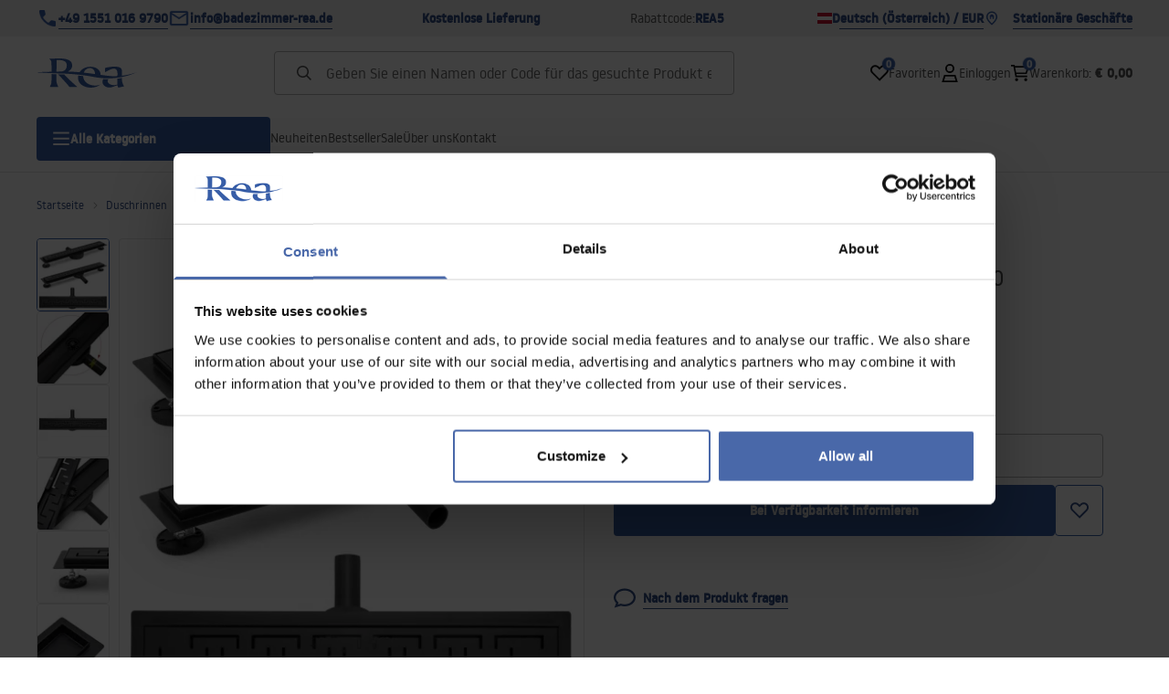

--- FILE ---
content_type: text/html
request_url: https://badezimmer-rea.at/duschrinne-rea-greek-pro-black-matt-80
body_size: 33968
content:
<!DOCTYPE html><!-- render components without fragment, because may be slots are not working correctly --><html lang="os"> <head><meta charset="UTF-8"><title>Duschrinne Rea Greek PRO Black matt 80 - Rea</title><link rel="canonical" href="https://badezimmer-rea.at/duschrinne-rea-greek-pro-black-matt-80"><meta name="description" content="Duschrinne Rea Greek PRO Black matt 80 - Duschrinne Greek Black matt ist aus Edelstahl Aisi 304 hergestellt. Die Ware wurde mit NanoFlex Belag bedeckt, was schützt vor den Feuchtigkeit.
 
Die Duschrinne Greek Black matt  ist in 5 Massen verfügbar, 
man kann ideal zu den Duschkabinnen anpassen"><meta name="robots" content="index, follow"><meta property="og:title" content="Duschrinne Rea Greek PRO Black matt 80"><meta property="og:type" content="product"><meta property="og:image" content="https://tutumi.pl/picture/smart/filters:quality(75):fill(white)/27d9b55d74edbaaaafa31d46d81ed584.jpg"><meta property="og:url" content="https://badezimmer-rea.at/duschrinne-rea-greek-pro-black-matt-80"><meta property="og:image:url" content="https://tutumi.pl/picture/smart/filters:quality(75):fill(white)/27d9b55d74edbaaaafa31d46d81ed584.jpg"><meta property="og:image:alt" content="Duschrinne Rea Greek PRO Black matt 80"><meta property="product:retailer_item_id" content="7670"><meta property="product:availability" content="out of stock"><meta property="product:condition" content="new"><meta property="product:brand" content="Rea"><meta property="product:price:amount" content="105.00"><meta property="product:price:currency" content="EUR"><script type="application/ld+json" >{"@context":"https://schema.org","@graph":[{"@type":"Product","name":"Duschrinne Rea Greek PRO Black matt 80","description":"Duschrinne Greek Black matt ist aus Edelstahl Aisi 304 hergestellt. Die Ware wurde mit NanoFlex Belag bedeckt, was schützt vor den Feuchtigkeit.\n\nDie Duschrinne Greek Black matt  ist in 5 Massen verfügbar, \nman kann ideal zu den Duschkabinnen anpassen.\n\nIm Set: Duschrinne, Abdeckung, Füße, Siphon, Dry-Fix Manschette,\n                Montageanleitung,Korb, Schwamm und Haken für den Grill.","brand":{"@type":"Brand","name":"Rea"},"image":"https://tutumi.pl/picture/smart/filters:quality(75):fill(white)/27d9b55d74edbaaaafa31d46d81ed584.jpg","offers":[{"@type":"Offer","price":105,"priceCurrency":"EUR","availability":"https://schema.org/OutOfStock","itemCondition":"https://schema.org/NewCondition","name":"---","url":"/duschrinne-rea-greek-pro-black-matt-80","shippingDetails":{"@type":"OfferShippingDetails","shippingRate":{"@type":"MonetaryAmount","value":0,"currency":"EUR"},"shippingDestination":{"@type":"DefinedRegion","addressCountry":"AT"}}}]},{"@type":"BreadcrumbList","itemListElement":[{"@type":"ListItem","position":1,"item":{"@id":"https://badezimmer-rea.at/duschrinnen","name":"Duschrinnen"}},{"@type":"ListItem","position":2,"item":{"@id":"https://badezimmer-rea.at/duschrinne-rea-greek-pro-black-matt-80","name":"Duschrinne Rea Greek PRO Black matt 80"}}]}]}</script><link rel="preconnect" href="https://www.googletagmanager.com"><meta name="viewport" content="minimum-scale=1, initial-scale=1, maximum-scale=5, width=device-width, shrink-to-fit=no, viewport-fit=cover"><link rel="icon" type="image/svg+xml" href="/favicon.svg"><meta name="msapplication-TileColor" content="#FFFFFF"><meta name="theme-color" content="#FFFFFF"><script type="module" src="/js/PWATags.astro_astro_type_script_index_0_lang-lct9yV1L.js"></script><link rel="manifest" href="/manifest.webmanifest"><link rel="stylesheet" href="/_astro/globals.BZmjWcKy.css">
<link rel="stylesheet" href="/_astro/layout.BqQ_YhDa.css">
<link rel="stylesheet" href="/_astro/globals.DaBDSaKp.css">
<link rel="stylesheet" href="/_astro/_id_.IldGhxUE.css">
<link rel="stylesheet" href="/_astro/_id_.ozWNPiSt.css">
<link rel="stylesheet" href="/_astro/_niceUrl_.xuMDqdL2.css">
<link rel="stylesheet" href="/_astro/_id_.Vsxt9w8I.css">
<link rel="stylesheet" href="/_astro/1login-auth.DKJ00dRd.css">
<link rel="stylesheet" href="/_astro/_niceUrl_.oTWo9ih3.css">
<link rel="stylesheet" href="/_astro/_niceUrl_.DvoPVDsn.css">
<link rel="stylesheet" href="/_astro/_niceUrl_.B_E_IkRO.css">
<link rel="stylesheet" href="/_astro/_niceUrl_.BLuVopJS.css">
<link rel="stylesheet" href="/_astro/_niceUrl_.DczeTxg1.css">
<link rel="stylesheet" href="/_astro/_niceUrl_.tAu1cVbI.css">
<link rel="stylesheet" href="/_astro/_niceUrl_.MVTq5k5W.css">
<link rel="stylesheet" href="/_astro/_id_.CeUFN1sJ.css">
<link rel="stylesheet" href="/_astro/_niceUrl_.D8MU2a_-.css">
<link rel="stylesheet" href="/_astro/_id_.fcQF4C5c.css">
<link rel="stylesheet" href="/_astro/_niceUrl_.Tf5JbTSs.css">
<link rel="stylesheet" href="/_astro/_niceUrl_.Dv49_yzL.css">
<link rel="stylesheet" href="/_astro/_id_.BodlayB2.css">
<link rel="stylesheet" href="/_astro/confirmation.DRTpH3Ag.css">
<link rel="stylesheet" href="/_astro/_niceUrl_.efseUVNt.css">
<link rel="stylesheet" href="/_astro/forgot-password.DjnQ2lZG.css">
<link rel="stylesheet" href="/_astro/login.jVTSBw7F.css">
<link rel="stylesheet" href="/_astro/compare.8SLCPna6.css">
<link rel="stylesheet" href="/_astro/_niceUrl_.Ao5el1pe.css">
<link rel="stylesheet" href="/_astro/_niceUrl_.DETDZEHa.css">
<link rel="stylesheet" href="/_astro/login.sIhdMFNs.css">
<link rel="stylesheet" href="/_astro/_id_.WKQ0sF33.css">
<link rel="stylesheet" href="/_astro/index.C3ixcIyR.css"></head> <body> <script>(function(){const translations = {"common":{"from":"Von","to":"An","add":"Hnzufügen","add-review":"die Bewertung hinzufügen","add-to-cart":"in den Warenkorb legen","add-to-cart-error":"Beim Legen in den Warenkorb ist ein Fehler aufgetreten","add-to-cart-success":"Produkt wurde in den Warenkorb gelegt","back":"Zurück","back-to-login":"Zurück zum Einloggen","cancel":"Abbrechen","cart":"Warenkorb","collection-point":"Abholpunkt","continue":"Weiter einkaufen","continue-as-guest":"Als Gast eine Bestellung aufgeben","continue-as-guest-desc":"Geben Sie Ihre Bestellung schneller auf. Erstellen Sie im nächsten Schritt ein <0>Konto</0>, um bei Ihrem nächsten Einkauf Zeit zu sparen.","customer-account":"Konto .","day":{"short":{"friday":"Fr..","monday":"Mo.","saturday":"Sa.","sunday":"So.","thursday":"Do.","tuesday":"Dienstag.","wednesday":"Mittwoch"}},"delete":"Löschen","delete-error":"Beim Versuch zu löschen, ist ein Fehler aufgetreten.","delete-success":"Die Adresse wurde gelöscht.","delivery":"Lieferung","delivery-address":"Lieferadresse","description":"Beschreibung des Produkts","discount":"Rabatt","dont-have-account":"Noch kein Konto? <0>Registrieren</0>.","edit":"Editieren","enter-city":"Stadt auswählen","enter-country-state":"Woiwodschaft auswählen","error-occurred":"Es ist ein Fehler aufgetreten","server-error-occurred":"Server-Fehler ist aufgetreten","error-occurred-during-login":"Es ist ein Fehler beim Einloggen aufgetreten","error-pattern":"Falsches Format","error-required":"Erforderliches Feld","error-postal-code":"Falsche Postleitzahl","forgot-password":"Passwort vergessen?","forgot-password-email":"Geben Sie Ihre E-Mail-Adresse ein. Wenn wir sie im System haben, senden wir Ihnen einen Link zur Passwortänderung","forgot-password-email-or-phone":"Geben Sie Ihre E-Mail-Adresse oder Telefonnummer ein, die Sie bei der Erstellung Ihres Kontos verwendet haben. Wenn wir sie im System haben, senden wir Ihnen einen Link zur Passwortänderung.","go-to-place-order":"Zur Bestellung","item-count":{"few":"{{count}} Produkte","many":"{{count}} Produkte","one":"{{count}} Produkt","other":"{{count}} Produkte"},"login":"Einloggen","main-page":"Startseite","more":"mehr","month":{"few":"{{count}} Monate","many":"{{count}} Monate","one":"{{count}} Monat","other":"{{count}} Monate"},"name":"Name","newsletter":"Newsletter","your-email":"Ihre E-Mail Adresse","newsletter-enter-email":"Geben Sie Ihre E-Mail Adresse ein","newsletter-signin":"Anmelden","next-page":"Nächste","no-search-results":"Keine Suchergebnisse","opinions":"Bewertungen","order":"Bestellung","order-number":"Nummer der Bestellung","order-price":"Kosten der Bestellung","order-status":"Status","order-summary":"Zusammenfassung der Bestellung","outpost-shops":"Stationäre Geschäfte","outpost-shop":"Laden","page":"Website","page-from":"mit","pagination-info":"Angezeigt von {{from}} bis {{to}} von {{of}}} Artikeln.","pagination-infinite-info":"Angezeigt {{to}} von {{of}} Artikeln.","password-change":"Passwort ändern","password-changed":"Ihr Passwort wurde geändert.","password-email-notification":{"line1":"Sehen Sie in Ihrem Spam-Ordner nach.","line2":"Überprüfen Sie, ob die eingegebene Adresse korrekt ist.","line3":"Warten Sie 15 Minuten und versuchen Sie es erneut.","paragraph":"Haben Sie keine E-Mail erhalten?","title":"Wir haben Ihnen eine E-Mail an <0>{{emaill}}</0> geschickt."},"passwords-not-match":"Passwörter stimmen nicht überein","previous-page":"Vorherige","product":"Produkt","product-availability-nofound":"Es wurden keine Geschäfte gefunden, die Ihren ausgewählten Kriterien entsprechen.","product-availability-beginning-info":"Bitte geben Sie eine Stadt ein oder wählen Sie eine Größe","product-cart-success-long":"Das Produkt \"{{product}}}\" wurde in Ihren Warenkorb gelegt.","product-name":"Name des Produkts","product-outposts":"Verfügbarkeit in den Verkaufsstellen prüfen","product-price":"Preis","product-price-type":"Preis {{priceType}}","product-quantity":"Menge","product-select-variant":"Größe wählen","product-sum":"Gesamt","product-variant":"Variante","products":"Produkte","products-count":"Produkte ({{count}})","rate-it":"Bewerten","rated":"bewertet","remove-from-favorites":"Aus Favoriten entfernen","repository-add-fail":"Beim Hinzufügen zu den Favoriten ist ein Fehler aufgetreten.","repository-added":"Produkt zu den Favoriten hinzugefügt","repository-added-long":"Das Produkt \"{{name}}\" wurde zu den Favoriten hinzugefügt.","repository-remove-fail":"Beim Entfernen aus den Favoriten ist ein Fehler aufgetreten.","repository-removed":"Produkt aus den Favoriten entfernt","repository-removed-long":"Das Produkt \"{{name}}\" wurde aus den Favoriten entfernt","required":"* Pflichtfelder","required-field":"*","review-content":"Eine Bewertung schreiben","review-score":"Bewertung {{name}}","reviews":"Rezensionen und Bewertungen","save":"Speichern","save-changes":"Änderungen speichern","search":{"orders":"Nr. der Bestellung","products":"Produkte suchen...","search":"Suche","results":"Ergebnisse für"},"see-all":"Alle anzeigen","selected-filters":"Ausgewählte Filter","show":"anzeigen","show-2":"anzeigen","show-all":"Alles anzeigen","show-less":"Weniger anzeigen","show-more-2":"Mehr anzeigen","show-more":"Mehr anzeigen","show-selected":"Ausgewählte  anzeigen","sizetable":"Größentabelle","subcategories":"Unterkategorien","suggestions":"Vorschläge","telephone":"Telefon-Nummer","to-cart":"In den Warenkorb","accept":"Akzeptieren","load-more":"Laden {{limit}} mehr","header404":"Leider wurde die Seite mit der von Ihnen eingegebenen Adresse nicht gefunden.","content404":"Im Zweifelsfall kontaktieren Sie uns bitte","error-back":"Zurück zur Hauptseite","back-to-help-center":"Zurück zum Hilfe-Center","rate-product":"Produkt bewerten","review-title":"Titel der Meinung (optional)","promotion":"Promotion","select-file":"Datei auswählen","product-id":"Produkt-ID","product-url":"Produkt-URL","cart-without-name":"Warenkorb ohne Namen","cart-name":"Name des Warenkorbs","cart-items":"Produkte","cart-total":"Wert","your-account":"Ihr Konto","repository":"Favoriten","search-placeholder":"Geben Sie einen Namen oder Code für das gesuchte Produkt ein","selected-language":"Sprache","footer-merce":"e-commerce platform by","favorite":"Favoriten","home":"Startseite","download":"Download ","producer":"Hersteller","sortby":"Reihenfolge","item-count-long":"Zahl der Produkte: {{count}}}","back-to":"Zurück zu - {{categoryName}}","filters-and-sorting":"Filtern und Sortieren","add-to-favorites":"Zu den Favoriten hinzufügen","in-days":"{{value}} Tage","in-hours":"{{value}}h","delivery-in":"Versand in","vat":"MwSt","ean":"EAN","unit":"Einheit","warehouse-symbol":"Lager-Symbol","ask-about-product":"Nach dem Produkt fragen","less":"Weniger","quantity":"Menge","filename":"Name der Datei","options-not-found":"Keine Option gefunden","check":"Prüfen ","choose-size-error":"Bitte wählen Sie die Größe","notify-info":"Geben Sie Ihre E-Mail-Adresse ein. Sobald die Produktvariante wieder verfügbar ist, werden Sie per E-Mail benachrichtigt.","notify-success":"Ihre E-Mail Adresse wurde erfolgreich gespeichert.","available":"Verfügbar","variants":"Varianten","selected-outpost":"Ausgewähltes Lager","edit-my-carts":"Meine Warenkörbe editieren","validation-required":"das Feld ist erforderlich","validation-email":"Ungültige E-Mail Adresse","validation-min-length":{"few":"Feld muss mindestens {{count}} Zeichen enthalten","many":"Feld muss mindestens {{count}} Zeichen enthalten","one":"Feld muss mindestens {{count}} Zeichen enthalten","other":"Feld muss mindestens {{count}} Zeichen enthalten"},"validation-max-length":{"few":"Feld kann maximal {{count}} Zeichen enthalten","many":"Feld darf maximal {{count}} Zeichen enthalten","one":"Feld darf maximal {{count}} Zeichen enthalten","other":"Feld darf maximal {{count}} Zeichen enthalten"},"validation-min":"Der Wert darf nicht kleiner sein als {{min}}","validation-max":"Wert kann nicht größer sein als {{max}}","validation-regex":"Es wurde ein illegales Zeichen verwendet","validation-accept-rules":"Sie müssen die Ordnung akzeptieren","cheapest-price-info":"Der niedrigste Preis in den 30 Tagen vor dem Rabatt:","cheapest-price-label":"Der niedrigste Preis in den 30 Tagen vor dem Rabatt:","regular-price-label":"Normaler Preis","promotion-price-label":"Promotionspreis","actual-price-label":"Aktueller Preis","show-all-products":"Alle Produkte anzeigen","opening-hours":"Öffnungszeit","map-directions":"Wegsbeschreibung","days":{"one":"Tag","few":"Tage","many":"Tage","other":"Tage"},"hours":{"one":"Stunden","few":"Stunden","many":"Stunden","other":"Stunden","short":"Stunden"},"minutes":{"one":"Minuten","few":"Minuten","many":"Minuten","other":"Minuten","short":"min."},"seconds":{"one":"Sekunden","few":"Sekunden","many":"Sekunden","other":"Sekunden","short":"Sekunden"},"price-history":"Niedrigster Preis in den letzten 30 Tagen","choose-size":"Größe wählen","product-notify":"Verfügbarkeit anzeigen","complete-stylization":"den Look vervollständigen ","submit":"Senden","email":"E-Mail Adresse","read-on":"Mehr lesen","news":"Aktuelles","total-price":"Gesamtpreis","confirm-register":"Bestätigung der Registrierung","confirm-register-failed":"Registrierungsbestätigung fehlgeschlagen","go-to-checkout":"Zur Kasse","activated-loyalty-card":"Kundenkarte wurde aktiviert","activate-loyalty-card":"Aktivierung der Kundenkarte","index":"Index","update-app-title":"Update verfügbar!","update-app-message":"Eine neue Version der {{appName}} App ist verfügbar! Möchten Sie sie jetzt herunterladen?","update-app-confirm":"Update","update-app-cancel":"Nicht jetzt","offline-mode":"Offline-Modus","offline-mode-message":"Ihr Gerät verfügt nicht über die für die Nutzung des Dienstes erforderliche Internetverbindung.","try-again":"Erneut versuchen","open-settings":"Einstellungen öffnen","compare-product":"das Produkt vergleichen","compare-products":"Produkte vergleichen","compare":"Produktvergleich","categories":"Kategorien","show-differences":"Unterschiede anzeigen","compare-add-fail":"Maximale Anzahl an Produkten im Vergleich erreicht","no-products-to-compare":"Keine Produkte zum Vergleichen","vide":"Vergleichen","documents-for-download":"Dokumente zum Download","outpost-error":{"permission-danied":"Benutzer hat den Standortzugriff verweigert.","position-unvailable":"Standortinformationen sind nicht verfügbar.","timeout":"Zeitlimit für Standortbestimmung überschritten","default":"Unbekannter Fehler beim Abrufen des Standorts."},"find-nearest":"Nächste Filiale finden","find-outpost":"Filiale finden","not-support-geolocation":"Ihr Browser unterstützt keine Geolokalisierung.","show-all-outposts":"Alle anzeigen","prefix-phone":"Tel.:","auth-services":{"facebookApi":"Facebook","googleApi":"Google","wpOneLogin":"WP 1Login","twitter":"Twitter","instagram":"Instagram","appleApi":"Apple"},"social-login":"Oder anmelden mit","social-login-error":"Anmeldung fehlgeschlagen","social-login-redirect-info":"Bitte warten. Sie werden in Kürze weitergeleitet...","login-action":"Anmeldung","cart-reminder":"Verzögern Sie Ihren Einkauf nicht. Das Hinzufügen von Artikeln zu Ihrem Warenkorb bedeutet nicht, dass Sie diese reservieren.","cart-reminder-finalization-options":"Keine Versand- und Liefermethoden verfügbar.","cart-reminder-finalization-options-alternative":"Keine Möglichkeit, die Bestellung im ausgewählten Lieferland zu erfüllen.","my-data":"Meine Daten","change-password":"Passwort ändern","terms-and-conditions":"Marketing-Zustimmungen","billing-data":"Angaben für die Mehrwertsteuerrechnung","my-addresses":"Meine Adressen","change-outpost":"Lager ändern","my-orders":"Meine Bestellungen","my-returns":"Meine Rücksendungen","my-complaints":"Meine Beschwerden","import-products-to-cart":"Produkte in den Warenkorb importieren","carts-in-cash":"Meine Warenkörbe","trade-credit":"Handelskredit","trade-documents":"Handelsdokumente","employees":"Mitarbeiter","info-about-product":"Produktinformationen","custom-code":"Eigener Code","unavailable":"Nicht verfügbar","total-worth":"Gesamtwert","prefix-email":"E-Mail:","welcome-user":"Willkommen <0>{{name}}</0>","import-products":"Produktimport","panel":"Panel","logout":"Abmelden","your-manager":"Ihr Betreuer","contact-with-manager":"Kontaktieren Sie Ihren Betreuer","contact-with-manager-info":"Sie sind sich nicht sicher oder benötigen professionellen Rat? Kontaktieren Sie unseren Experten","to-cash":"Zur Kasse","go-to-cash":"Zur Kasse gehen","points":"Punkte","selected-cart":"Ausgewählter Warenkorb","manage-carts":"Warenkörbe verwalten","cart-total-price":"Insgesamt","popular-phrases":"Beliebte Passwörter","shipment-estimation-today":"Kaufen bis {{hour}} - Versand heute","shipment-estimation-other":"Schnellster Versand: {{day}}","selected-products":"Ausgewählte Produkte","total-value":{"nett":"Nettowert","gross":"Bruttowert"},"add-selected":"Ausgewählte hinzufügen","products-added-to-cart":"Produkte wurden dem Warenkorb hinzugefügt","order-id":"Bestell-ID","date":"Datum","amount":{"nett":"Nettobetrag","gross":"Bruttobetrag"},"status":"Status","tracking":"Sendungsverfolgung","address":"Adresse","actions":"Aktionen","retry":"Wiederholen","last-orders":"Letzte Bestellungen","missing-orders":"Keine Bestellungen","menu":"Menü","in-warehouse":"Auf Lager","or":"oder","update-customized-name-error":"Der eigene Code konnte nicht aktualisiert werden","product-code":"Produktcode","product-customized-names":"Eigene Produktcodes","own-product-name":"Eigener Produktname","upload-file-with-codes":"Datei mit Codes hochladen","start":"Start","clear":"Löschen","recently-searched":"Zuletzt gesucht","hints":"Tipps","options":"Optionen","price-with-code-label":"Preis mit Code","coupon-code-copied":"Kopiert: {{code}}","assigned-discounts":"Zugewiesener Rabatt","no-assigned-discounts":"Keine zugewiesenen Rabatte","individual-disount":"Individueller Ausstieg","settings":"Einstellungen","select-currency":"Währung wählen","select-language":"Sprache wählen","select-country":"Land wählen","anonymize-account-message":"Das Konto wurde gelöscht","anonymize-account-message-error":"Das Löschen eines Kontos ist fehlgeschlagen","anonymize-account":"Konto löschen","delete-customer-requires-confirmation":"Bestätigung erforderlich. Eine E-Mail mit weiteren Anweisungen wurde gesendet.","last-order":"Letzte Bestellung","no-last-order-found":"Letzte Bestellung nicht gefunden","edit-my-data":"Meine Daten bearbeiten","last-viewed":"Zuletzt gesehen","remove-product-availabilty-notification":"Product availability notifications","remove-product-availabilty-notification-success":"The product availability notification was successfully removed","remove-product-availabilty-notification-error":"Ein Fehler ist aufgetreten. Änderungen konnten nicht gespeichert werden.","assigned-documents":"Zugewiesene Dokumente","no-documents-assigned":"Keine Dokumente zugeordnet","freebies-to-choose":"Kostenlose Produkte zur Auswahl:","freebies-terms":"Vorschriften für Kampagnen","offers":"Angebote","date-range":"Datumsbereich","no-products-found":"Keine Produkte gefunden","price-per-unit":"Preis pro {{amount}}{{unit}}","header403":"You are not authorized to view this page","content403":"Im Zweifelsfall kontaktieren Sie uns bitte.","trade_document":"Handelsdokument","loyalty-program":"Loyalty program","missing-last-orders":"No recent orders","base-technical-data":"Basic technical data","confirmation-title":"Confirming the operation","confirmation-success-message":"The operation was successful","confirmation-error-message":"The operation failed","nett":"netto","gross":"brutto","catalog-price":"List price:","review-information":"Information","review-information-content":"Nur Personen, die das Produkt gekauft haben, können Bewertungen auf unserer Website hinzufügen. <0>Bewertung hinzufügen</0>","vouchers-list":"Gutscheine","other-vouchers":"Andere Gutscheine","voucher-balance":"Ihr Guthaben","voucher-balance-error":"Ein Fehler ist aufgetreten. Ihr Guthaben konnte nicht abgerufen werden.","voucher-code":"Gutscheincode","voucher-code-added-successfully":"Code erfolgreich eingelöst","realize":"Einlösen","generate-technical-data-sheet":"Technische Datenblatt generieren","weight":"Weight","weightUnit":"kg","contact-list-heading":"Schreiben Sie uns","contact-list-description":"Kontaktieren Sie unsere Experten, die Ihnen gerne helfen, alle Ihre Fragen zu beantworten und die besten Lösungen zu finden. Wir sind hier für Sie - schreiben oder rufen Sie uns heute an! Falsche Nummer","contact-list-all":"Alle","invalid-number":"Falsche Nummer","invalid-country-code":"Falsche Länderkennung","too-short":"Nummer ist zu kurz","too-long":"Nummer ist zu lang","track-shipment":"Sendungsverfolgung","notify":"Benachrichtigen","subgroup-discounts":"Rabattgrenzen","from-you":"von Ihnen","current-location":"Aktuelle Lage","your-discount":"Ihr Rabatt","rga-action-return":"Produkte zurücksenden","rga-action-complaint":"Beschwerde einreichen","price-with-discount":"Preis mit Rabatt","code":"Code","payment-errors":{"update-shipping":"Ein Fehler ist aufgetreten. Die Versandmethode konnte nicht geändert werden.","update-coupon":"Ein Fehler ist aufgetreten. Der Rabattcode konnte nicht hinzugefügt werden.","coupon-limit-exceeded":"Sie können maximal einen Rabattcode verwenden","order-processing":"Ein Fehler ist aufgetreten. Die Bestellung konnte nicht verarbeitet werden.","checkout":"Ein Fehler ist aufgetreten. Der Warenkorb konnte nicht verarbeitet werden."},"percentage-discount":"Prozentualer Rabatt","cash-discount":"Betragsspezifischer Rabatt","turnover-from":"Von Umsatz","turnover-to":"Bis Umsatz","your-turnover":"Ihr Umsatz","turnover-error":"Ein Fehler ist aufgetreten. Die Rabattgrenzen konnten nicht heruntergeladen werden.","turnover":"Umsatz","your-current-discount":"Ihr aktueller Rabatt","your-turnover-time":"Ihr Umsatz in den letzten 180 Tagen","turnover-notification":"Machen Sie eine Bestellung für den Betrag von <span>{{price}}</span> innerhalb von <span>{{days}} Tagen</span>, um Ihren aktuellen Rabatt nicht zu verlieren! Fehlgeschlagene Bestellung innerhalb dieser Zeit führt zu einer Reduzierung des Rabatts. Zurück","choose-variant":"Wählen Sie eine Variante aus","come-back":"Zurück","display":"Anzeigen","additional-options":"Bestelloptionen","approve":"Genehmigen","disapprove":"Ablehnen","order-approved":"Bestellung wurde genehmigt","order-disapproved":"Bestellung wurde abgelehnt","content":"Inhalt","show-price":"Preis anzeigen","confirm-register-success":"Konto wurde erfolgreich registriert","go-to-panel-page":"Zum Panel gehen","customer-redirect-info":"Bitte warten. Sie werden in Kürze weitergeleitet...","if-no-redirection-occurred":"Falls keine Weiterleitung erfolgt ist","click-here":"hier klicken","confirm-register-failed-result":"Der Bestätigungscode existiert nicht, bitte bestätigen Sie erneut im Anmeldeformular","review-content-optional":"Bewertungsinhalt (optional)","date-added":"Hinzugefügt am:","no-reviews":"Keine Bewertungen","no-reviews-desc":"Noch hat niemand dieses Produkt bewertet. <br></br>Seien Sie der Erste, der seine Meinung zu diesem Produkt teilt!","reviews-allowed":"Ihre Meinung ist uns wichtig!","reviews-allowed-desc":"Helfen Sie anderen bei der Entscheidung und teilen Sie Ihre Erfahrungen mit diesem Produkt.","your-signature":"Ihre Unterschrift","signature-info":"Ihre Bewertung wird für alle sichtbar sein, entscheiden Sie also, wie Sie sich unterschreiben möchten.","confirmation-code":"Bestätigungscode","submit-reset-password":"Passwort zurücksetzen","invalid-login":"","first-page":"","password-phone-notification":{"title":"Wir haben Ihnen eine SMS an die Nummer <0>{{phone}}</0> gesendet","paragraph":"","line1":""},"last-page":"","review-created":"","warehouse":"","validation-telephone":"","email-or-phone":"","review-information-content-logged-in":"","generate-technical-data-sheet-page":"","generate-technical-data-sheet-copied":"","generate-technical-data-sheet-copied-error":"","email-or-phone-number":"","account-was-confirmed":"","account-confirmed-error":"","loyalty-card":"","empty-price-title":"Melden Sie sich an, um Preise zu sehen","empty-price-title-logged-in":"Kontaktieren Sie uns, um dieses Produkt zu kaufen","empty-price-description":"Um den Produktpreis zu sehen und einen Kauf zu tätigen, melden Sie sich bei Ihrem Konto an.","empty-price-description-logged-in":"Dieses Produkt ist nur auf Anfrage erhältlich, kontaktieren Sie uns, wenn Sie es kaufen möchten.","nett-price":"","gross-price":"","shortcut-availability":"","shortcut-size":"","go-to-login-page":"","date-of-birth-invalid":"","info":"Information","leave-page-message":"Sie haben Produkte ausgewählt. Möchten Sie die Seite wirklich verlassen?"},"contact":{"contact":"Kontakt","subject":"Thema","message-body":"Inhalt der Nachricht","submit":"Senden","error-telephone":"Ihre Telefonnummer sollte 9 Ziffern enthalten","fullName":"Vor- und Nachname"},"product":{"listType":"Ansicht","filters":"Filtern","filters2":"Filter","active-filters":"Aktive Filter","free-delivery-from":"Kostenlose Lieferung von","delivery-from":"Lieferung von","choose-variant":"Variante wählen","all-products":"Alle Produkte","sortby2":"Sortierung","yes":"Ja","no":"Nicht","clear-filters":"Filter löschen","clear":"löschen","select-filters":"Filter verwenden","confirm":"Bestätigen","composition":"Zusammensetzung","deliveryCosts":"Kosten der Lieferung","paymentMethods":"Zahlungsarten","all-filters":"Alle Filter","selected":"Ausgewählt","apply":"Verwenden","technical-data":"Technische Daten","download-files":"Dateien zum herunterladen","product-notavailable":"Nicht verfügbar","current-select":"Derzeit ausgewählt","set-as-selected":"Als mein Lager einstellen","warehouses-availability":"Verfügbarkeit im Lager","product-available":"Verfügbar","check-in-warehouses":"Verfügbarkeit in Lagern prüfen","choose-set-element":"Wählen Sie einen {{sequence}}-Set-Artikel","choose-set-variant":"Wählen Sie die Größe des {{sequence}} Set-Artikels","sequence-1-order":"erste","sequence-1-other":"erste","sequence-2-order":"zweite","sequence-2-other":"zweite","sequence-3-order":"dritte","sequence-3-other":"dritte","sequence-4-order":"vierte","sequence-4-other":"vierte","sequence-5-order":"fünfte","sequence-5-other":"fünfte","shipping":{"one":"Versand innerhalb von {{info}} Arbeitstag","few":"Versand innerhalb von {{info}} Arbeitstagen.","many":"Versand innerhalb von {{info}} Arbeitstagen.","other":"Versand innerhalb von {{info}} Arbeitstagen.","two":"Versand übermorgen."},"notify-about-availability":"Bei Verfügbarkeit informieren","notify-about-availability-success":"Erfolgreich gespeichert. Sie werden benachrichtigt, sobald das Produkt verfügbar ist.","product-unavailable":"Produkt nicht verfügbar","notify-about-availability-by-mail":{"one":"Benachrichtigen Sie mich per E-Mail über die Verfügbarkeit.","few":"Benachrichtigen Sie mich per E-Mail über die Verfügbarkeit der Größe.","other":"Benachrichtigen Sie mich per E-Mail über die Verfügbarkeit der Größe."},"notify-me":"Benachrichtigen Sie mich","properties":"Eigenschaften","show-pictures":"Bilder anzeigen","specification":"Spezifikation","immediateShipping":"Sofortiger Versand","notify-me-statement":"Ich möchte eine E-Mail erhalten, wenn meine Größe verfügbar ist.","notify-me-size":"Größe: {{size}}","sku":"SKU","ean":"EAN","id":"ID","bundled-items-header":"Im Set enthaltene Produkte","codeUsed":"Aktiviert","useCode":"Aktivieren","availability":"","freeShipping":{"one":"Kostenloser Versand innerhalb von {{info}} Werktagen.","few":"Kostenloser Versand innerhalb von {{info}} Werktagen.","many":"Kostenloser Versand innerhalb von {{info}} Werktagen.","other":"Kostenloser Versand innerhalb von {{info}} Werktagen."},"shippingDelivery":{"one":"Versand innerhalb von {{info}} Werktagen.","few":"Versand innerhalb von {{info}} Werktagen.","many":"Versand innerhalb von {{info}} Werktagen.","other":"Versand innerhalb von {{info}} Werktagen."},"gallery":"Galerie","gallery-thumbnails":"Galerie-Miniaturansichten"}};
const SERVER_HOST = undefined;
const INPOST_HOST = undefined;
const REQUEST_TIMEOUT = undefined;
const isMobile = false;
const sitesInfo = {"countries":[{"name":"Österreich","code":"AT","currencies":[{"symbol":"€","code":"EUR","name":"Euro"}],"languages":[{"code":"os","name":"Deutsch (Österreich)"}],"defaults":{"currency":{"symbol":"€","code":"EUR","name":"Euro"},"language":{"code":"os","name":"Deutsch (Österreich)"}},"locale":{"priceFormat":"%p %e","decimalSeparator":".","thousandSeparator":"","dateFormat":"d.m.Y","timeFormat":"H:i:s","showZeroDecimalParts":true}}],"country":{"name":"Österreich","code":"AT","currencies":[{"symbol":"€","code":"EUR","name":"Euro"}],"languages":[{"code":"os","name":"Deutsch (Österreich)"}],"defaults":{"currency":{"symbol":"€","code":"EUR","name":"Euro"},"language":{"code":"os","name":"Deutsch (Österreich)"}},"locale":{"priceFormat":"%p %e","decimalSeparator":".","thousandSeparator":"","dateFormat":"d.m.Y","timeFormat":"H:i:s","showZeroDecimalParts":true}},"currency":{"symbol":"€","code":"EUR","name":"Euro"},"language":{"code":"os","name":"Deutsch (Österreich)"},"shopName":"Rea","CDNAddress":"https://tutumi.pl/","plugins":{"inpost_pay":{"isActive":false,"merchantClientId":""}},"siteSwitcher":[{"domain":"lazienka-rea.com.pl","countryCode":"PL","displayName":"Polen"},{"domain":"bathroom-rea.co.uk","countryCode":"GB","displayName":"Großbritannien"},{"domain":"badezimmer-rea.de","countryCode":"DE","displayName":"Deutschland"},{"domain":"santechnika-rea.ru","countryCode":"RU","displayName":"Russland"},{"domain":"bagno-rea.it","countryCode":"IT","displayName":"Italien"},{"domain":"koupelna-rea.cz","countryCode":"CZ","displayName":"Tschechische Republik"},{"domain":"baie-rea.ro","countryCode":"RO","displayName":"Rumänien"},{"domain":"kupelna-rea.sk","countryCode":"SK","displayName":"Slowakei"},{"domain":"furdoszoba-rea.hu","countryCode":"HU","displayName":"Ungarn"},{"domain":"bania-rea.bg","countryCode":"BG","displayName":"Bulgarien"},{"domain":"vonioskambarys-rea.lt","countryCode":"LT","displayName":"Litauen"},{"domain":"rea.ua","countryCode":"UA","displayName":"Ukraine"},{"domain":"salledebain-rea.fr","countryCode":"FR","displayName":"Frankreich"},{"domain":"bano-rea.es","countryCode":"ES","displayName":"Spanien"},{"domain":"kupaona-rea.hr","countryCode":"HR","displayName":"Kroatien"},{"domain":"vannituba-rea.ee","countryCode":"EE","displayName":"Estland"},{"domain":"vannasistaba-rea.lv","countryCode":"LV","displayName":"Lettland"},{"domain":"badkamer-rea.nl","countryCode":"NL","displayName":"Niederlande"},{"domain":"kupaona-rea.me","countryCode":"ME","displayName":"Montenegro"},{"domain":"kupaona-rea.rs","countryCode":"RS","displayName":"Serbien"},{"domain":"salledebain-rea.be","countryCode":"BE","displayName":"Belgien"},{"domain":"badezimmer-rea.at","countryCode":"AT","displayName":"Österreich"},{"domain":"bathroom-rea.ie","countryCode":"IE","displayName":"Irland"},{"domain":"kopalnica-rea.si","countryCode":"SI","displayName":"Slowenien"},{"domain":"kylpyhuone-rea.fi","countryCode":"FI","displayName":"Finnland"},{"domain":"banheiro-rea.pt","countryCode":"PT","displayName":"Portugal"},{"domain":"banio-rea.gr","countryCode":"GR","displayName":"Griechenland"}],"watermark":null,"acl":{"crm":{"allow_custom_address_data_in_cart":true,"allow_custom_billing_data_in_cart":true,"allow_coupon_usage_in_cart":true,"allow_voucher_usage_in_cart":false}},"activeOperatorNotificationTypes":{"change_trade_credit_value":false},"settings":{"timeShippingAt":null,"isActiveClickAndCollect":false,"customerEmployeeActivation":false,"notifyOperatorBeforeSaveRegister":false,"allowRegistrationByPhoneNumber":false,"isProductNotificationEnabled":true,"offerType":"discount","kdrEnabled":false},"agreementScenarioConfig":{"customerRegisterScenario":"customer_register","customerPanelScenario":"customer_register","orderScenario":"customer_register","newsletterScenario":"newsletter"},"defaultLang":"os","googleRecaptcha":{"isActive":false,"siteKey":null,"actions":null}};
const AI_CHAT_HOST = undefined;
const integrations = {"gtmId":{"pl":"GTM-MD8XX2D","en":"GTM-K5WN6M8","de":"GTM-N7C45C3","uk":"GTM-KHZQ5QQ","os":"GTM-NV7SK33C","bn":"GTM-PZW83R5P","bg":"GTM-NNJPZ7W","hr":"GTM-NNQ8Z2BQ","me":"GTM-N7K8WJ76","cz":"GTM-534GT48","et":"GTM-PVT2XT5K","fi":"GTM-WPDGPZS7","fr":"GTM-PPB864C","el":"GTM-TX4P9K2Q","es":"GTM-KG83HC6","nl":"GTM-KFD8WTF8","ga":"GTM-PR4C2PF5","lt":"GTM-TH5RQWD","lv":"GTM-KQGVMRDJ","pt":"GTM-5MW6FDTG","ru":"GTM-P974XMK","ro":"GTM-WG5FSWM","rs":"GTM-WXSS5S6X","sk":"GTM-TQ77JRJ","sl":"GTM-MWML6JJW","hu":"GTM-5NG63Q9","it":"GTM-NX6P99T"},"customGtmUrl":"","quarticonId":"","trustMateStars":"","trustMateReviews":"","hotjarId":"","cookiebotId":"","luigisbox":"","sm":""};

      window.__raccoon__ = {
        translations,
        isMobile,
        sitesInfo,
        SERVER_HOST,
        INPOST_HOST,
        REQUEST_TIMEOUT,
        AI_CHAT_HOST,
        integrations: integrations,
      };
    })();</script> <style>astro-island,astro-slot,astro-static-slot{display:contents}</style><script>(()=>{var e=async t=>{await(await t())()};(self.Astro||(self.Astro={})).load=e;window.dispatchEvent(new Event("astro:load"));})();</script><script>(()=>{var A=Object.defineProperty;var g=(i,o,a)=>o in i?A(i,o,{enumerable:!0,configurable:!0,writable:!0,value:a}):i[o]=a;var d=(i,o,a)=>g(i,typeof o!="symbol"?o+"":o,a);{let i={0:t=>m(t),1:t=>a(t),2:t=>new RegExp(t),3:t=>new Date(t),4:t=>new Map(a(t)),5:t=>new Set(a(t)),6:t=>BigInt(t),7:t=>new URL(t),8:t=>new Uint8Array(t),9:t=>new Uint16Array(t),10:t=>new Uint32Array(t),11:t=>1/0*t},o=t=>{let[l,e]=t;return l in i?i[l](e):void 0},a=t=>t.map(o),m=t=>typeof t!="object"||t===null?t:Object.fromEntries(Object.entries(t).map(([l,e])=>[l,o(e)]));class y extends HTMLElement{constructor(){super(...arguments);d(this,"Component");d(this,"hydrator");d(this,"hydrate",async()=>{var b;if(!this.hydrator||!this.isConnected)return;let e=(b=this.parentElement)==null?void 0:b.closest("astro-island[ssr]");if(e){e.addEventListener("astro:hydrate",this.hydrate,{once:!0});return}let c=this.querySelectorAll("astro-slot"),n={},h=this.querySelectorAll("template[data-astro-template]");for(let r of h){let s=r.closest(this.tagName);s!=null&&s.isSameNode(this)&&(n[r.getAttribute("data-astro-template")||"default"]=r.innerHTML,r.remove())}for(let r of c){let s=r.closest(this.tagName);s!=null&&s.isSameNode(this)&&(n[r.getAttribute("name")||"default"]=r.innerHTML)}let p;try{p=this.hasAttribute("props")?m(JSON.parse(this.getAttribute("props"))):{}}catch(r){let s=this.getAttribute("component-url")||"<unknown>",v=this.getAttribute("component-export");throw v&&(s+=` (export ${v})`),console.error(`[hydrate] Error parsing props for component ${s}`,this.getAttribute("props"),r),r}let u;await this.hydrator(this)(this.Component,p,n,{client:this.getAttribute("client")}),this.removeAttribute("ssr"),this.dispatchEvent(new CustomEvent("astro:hydrate"))});d(this,"unmount",()=>{this.isConnected||this.dispatchEvent(new CustomEvent("astro:unmount"))})}disconnectedCallback(){document.removeEventListener("astro:after-swap",this.unmount),document.addEventListener("astro:after-swap",this.unmount,{once:!0})}connectedCallback(){if(!this.hasAttribute("await-children")||document.readyState==="interactive"||document.readyState==="complete")this.childrenConnectedCallback();else{let e=()=>{document.removeEventListener("DOMContentLoaded",e),c.disconnect(),this.childrenConnectedCallback()},c=new MutationObserver(()=>{var n;((n=this.lastChild)==null?void 0:n.nodeType)===Node.COMMENT_NODE&&this.lastChild.nodeValue==="astro:end"&&(this.lastChild.remove(),e())});c.observe(this,{childList:!0}),document.addEventListener("DOMContentLoaded",e)}}async childrenConnectedCallback(){let e=this.getAttribute("before-hydration-url");e&&await import(e),this.start()}async start(){let e=JSON.parse(this.getAttribute("opts")),c=this.getAttribute("client");if(Astro[c]===void 0){window.addEventListener(`astro:${c}`,()=>this.start(),{once:!0});return}try{await Astro[c](async()=>{let n=this.getAttribute("renderer-url"),[h,{default:p}]=await Promise.all([import(this.getAttribute("component-url")),n?import(n):()=>()=>{}]),u=this.getAttribute("component-export")||"default";if(!u.includes("."))this.Component=h[u];else{this.Component=h;for(let f of u.split("."))this.Component=this.Component[f]}return this.hydrator=p,this.hydrate},e,this)}catch(n){console.error(`[astro-island] Error hydrating ${this.getAttribute("component-url")}`,n)}}attributeChangedCallback(){this.hydrate()}}d(y,"observedAttributes",["props"]),customElements.get("astro-island")||customElements.define("astro-island",y)}})();</script><script>window._$HY||(e=>{let t=e=>e&&e.hasAttribute&&(e.hasAttribute("data-hk")?e:t(e.host&&e.host.nodeType?e.host:e.parentNode));["click", "input"].forEach((o=>document.addEventListener(o,(o=>{if(!e.events)return;let s=t(o.composedPath&&o.composedPath()[0]||o.target);s&&!e.completed.has(s)&&e.events.push([s,o])}))))})(_$HY={events:[],completed:new WeakSet,r:{},fe(){}});</script><!--xs--><astro-island uid="1IfO9D" data-solid-render-id="s5" component-url="/js/SSRHydration-CeEp42I5.js" component-export="SSRHydration" renderer-url="/js/client-CIxh-CxF.js" props="{&quot;languageCode&quot;:[0,&quot;os&quot;]}" ssr client="load" opts="{&quot;name&quot;:&quot;SSRHydration&quot;,&quot;value&quot;:true}"></astro-island> <style>
      @font-face {
        font-family: "Noway";
        font-display: swap;
        src:
          url("/fonts/Noway-Regular.woff2") format("woff2"),
          url("/fonts/Noway-Regular.woff") format("woff"),
          url("/fonts/Noway-Regular.ttf") format("truetype");
        font-weight: 400;
      }

      @font-face {
        font-family: "Noway";
        font-display: swap;
        src:
          url("/fonts/Noway-Medium.woff2") format("woff2"),
          url("/fonts/Noway-Medium.woff") format("woff"),
          url("/fonts/Noway-Medium.ttf") format("truetype");
        font-weight: 500;
      }

      :root {
        --neutral-primary: 17 17 17;
        --neutral-secondary: 84 84 84;
        --neutral-tertiary: 106 106 106;
        --neutral-disabled: 166 166 166;

        --additional-primary: 26 44 136;
        --additional-secondary: 26 136 37;
        --additional-tertiary: 231 0 0;

        --additional-quaternary: 231 0 0;
        --additional-quinary: var(--additional-secondary);
        --additional-senary: var(--additional-tertiary);

        --accent-primary: 57 95 168;
        --accent-secondary: 51 78 135;
        --accent-tertiary: 133 164 228;
        --accent-disabled: 204 220 255;

        --text-accent-primary: var(--accent-secondary);
        --text-accent-secondary: var(--accent-primary);
        --text-accent-tertiary: var(--accent-tertiary);
        --text-accent-disabled: var(--accent-disabled);

        --add-to-cart-primary: 28 28 28;
        --add-to-cart-secondary: 56 56 56;
        --add-to-cart-tertiary: 134 134 134;
        --add-to-cart-disabled: 211 211 211;

        --text-on-accent-primary: 255 255 255;
        --text-on-accent-secondary: 188 188 188;
        --text-on-accent-tertiary: 255 255 255;
        --text-on-accent-disabled: 255 255 255;

        --fill-primary: 255 255 255;
        --fill-secondary: 248 248 248;
        --fill-tertiary: 240 240 240;

        --border-primary: 178 178 178;
        --border-secondary: 125 125 125;
        --border-focus: 62 88 224;
        --border-disabled: 231 231 231;

        --border-card-primary: 228 228 228;
        --border-card-secondary: 209 209 209;

        --system-attention-primary: 79 94 182;
        --system-attention-secondary: 237 239 247;
        --system-success-primary: 54 98 0;
        --system-success-secondary: 237 243 221;
        --system-error-primary: 215 0 0;
        --system-error-secondary: 251 238 238;
        --system-warning-primary: 208 75 0;
        --system-warning-secondary: 255 249 235;

        --fill-flag-default: var(--additional-primary);
        --text-flag-default: var(--text-on-accent-primary);

        --fill-flag-sale: 231 0 0;
        --text-flag-sale: var(--text-on-accent-primary);

        --fill-flag-bestseller: 26 136 37;
        --text-flag-bestseller: var(--text-on-accent-primary);

        --fill-flag-new: 57 95 168;
        --text-flag-new: var(--text-on-accent-primary);
        
        --width-association-card: 10.75rem;
        --width-association-card-lg: 18rem;

        --font-primary: "Noway", -apple-system, system-ui, BlinkMacSystemFont, "Helvetica Neue",
          "Helvetica", sans-serif;
        --font-secondary: "Noway", -apple-system, system-ui, BlinkMacSystemFont, "Helvetica Neue",
          "Helvetica", sans-serif;

        --bg-body: #fff;
        --bg-default-flag: rgb(var(--primary-600) / 1);
        --text-default-flag: rgb(var(--neutral-50) / 1);
        --bg-new-flag: rgb(var(--accent-primary) / 1);
        --text-new-flag: rgb(var(--text-on-accent-primary) / 1);
        --bg-promotion-flag: rgb(var(--success-500) / 1);
        --text-promotion-flag: rgb(var(--neutral-50) / 1);
        --discount-color: rgb(214 0 11 / 1);
        --bg-banner:#F0F0F0;

         
      --width-association-card: 172px;
    
      @media (min-width: 1024px) {
        --width-association-card: 288px;
      }
    
      }
    </style><svg style="display:none"><symbol id="i-arrow"><svg fill="currentColor" xmlns="http://www.w3.org/2000/svg" viewBox="0 0 320 512"><path d="M321.9 256l-17 17L113 465l-17 17L62.1 448l17-17 175-175L79 81l-17-17L96 30.1l17 17L305 239l17 17z"/></svg></symbol><symbol id="i-chevronsLeft"><svg fill="currentColor" xmlns="http://www.w3.org/2000/svg" viewBox="0 0 512 512"><path d="M47 239l-17 17 17 17L239 465l17 17L289.9 448l-17-17L97.9 256 273 81l17-17L256 30.1 239 47 47 239zm192 0l-17 17 17 17L431 465l17 17L481.9 448l-17-17-175-175L465 81l17-17L448 30.1 431 47 239 239z"/></svg></symbol><symbol id="i-chevronsRight"><svg fill="currentColor" xmlns="http://www.w3.org/2000/svg" viewBox="0 0 512 512"><path d="M273 239l17 17-17 17L81 465l-17 17L30.1 448l17-17 175-175L47 81l-17-17L64 30.1 81 47 273 239zm192 0l17 17-17 17L273 465l-17 17L222.1 448l17-17 175-175L239 81l-17-17L256 30.1l17 17L465 239z"/></svg></symbol><symbol id="i-heartFull"><svg fill="currentColor" xmlns="http://www.w3.org/2000/svg" viewBox="0 0 512 512"><path d="M39.8 263.8L64 288 256 480 448 288l24.2-24.2c25.5-25.5 39.8-60 39.8-96C512 92.8 451.2 32 376.2 32c-36 0-70.5 14.3-96 39.8L256 96 231.8 71.8c-25.5-25.5-60-39.8-96-39.8C60.8 32 0 92.8 0 167.8c0 36 14.3 70.5 39.8 96z"/></svg></symbol><symbol id="i-heartEmpty"><svg fill="currentColor" xmlns="http://www.w3.org/2000/svg" viewBox="0 0 512 512"><path d="M256 163.9L222.1 130l-24.2-24.2C181.4 89.3 159 80 135.8 80C87.3 80 48 119.3 48 167.8c0 23.3 9.2 45.6 25.7 62.1l24.2 24.2L256 412.1 414.1 254.1l24.2-24.2c16.5-16.5 25.7-38.8 25.7-62.1c0-48.5-39.3-87.8-87.8-87.8c-23.3 0-45.6 9.2-62.1 25.7L289.9 130 256 163.9zm33.9 282.2L256 480l-33.9-33.9L64 288 39.8 263.8C14.3 238.3 0 203.8 0 167.8C0 92.8 60.8 32 135.8 32c36 0 70.5 14.3 96 39.8L256 96l24.2-24.2c0 0 0 0 0 0c25.5-25.4 60-39.7 96-39.7C451.2 32 512 92.8 512 167.8c0 36-14.3 70.5-39.8 96L448 288 289.9 446.1z"/></svg></symbol><symbol id="i-cart"><svg fill="currentColor" xmlns="http://www.w3.org/2000/svg" viewBox="0 0 576 512"><path d="M24 0H0V48H24 76.1l60.3 316.5 3.7 19.5H160 488h24V336H488 179.9l-9.1-48H496L561 80l15-48H525.7 122l-2.4-12.5L115.9 0H96 24zM161.6 240L131.1 80H510.7l-50 160H161.6zM176 512a48 48 0 1 0 0-96 48 48 0 1 0 0 96zm336-48a48 48 0 1 0 -96 0 48 48 0 1 0 96 0z"/></svg></symbol></svg>  <div class="Z_i"> <div class="Z_Z">  <script>(()=>{var l=(n,t)=>{let i=async()=>{await(await n())()},e=typeof t.value=="object"?t.value:void 0,s={timeout:e==null?void 0:e.timeout};"requestIdleCallback"in window?window.requestIdleCallback(i,s):setTimeout(i,s.timeout||200)};(self.Astro||(self.Astro={})).idle=l;window.dispatchEvent(new Event("astro:idle"));})();</script><astro-island uid="ZJYTuG" data-solid-render-id="s4" component-url="/js/component-Bf38v2Ig.js" component-export="IsMobile" renderer-url="/js/client-CIxh-CxF.js" props="{}" ssr client="load" opts="{&quot;name&quot;:&quot;IsMobile&quot;,&quot;value&quot;:true}" await-children><template data-astro-template> <astro-island uid="27LA7M" data-solid-render-id="s1" component-url="/js/SecondaryMobileBar-Bvk62vBh.js" component-export="SecondaryMobileBar" renderer-url="/js/client-CIxh-CxF.js" props="{&quot;first&quot;:[0,false],&quot;showLogo&quot;:[0,false]}" ssr client="idle" opts="{&quot;name&quot;:&quot;SecondaryMobileBar&quot;,&quot;value&quot;:true}" await-children><nav data-hk=s10001 class="bJ_jm" aria-label="common:main-navigation" data-qa-menu-bar-mobile><!--$--><a data-hk=s10002000 href="/" class="bg_ee bJ_m5" aria-label="Startseite" data-qa-home-page-button="true" ><span data-hk=s1000200100 aria-hidden="true" class="X_by" ><svg fill="currentColor" width="114" height="33" viewBox="0 0 114 33" fill="none" xmlns="http://www.w3.org/2000/svg">
<path d="M81.663 23.5063C78.3361 26.5215 83.8719 31.9873 91.63 29.5707L91.7494 22.8345C93.4019 22.6203 95.088 22.3465 96.801 22.008C96.806 25.1627 97.2599 28.5044 99.4066 31.5129L92.837 32.9822L91.6956 30.2918C88.1183 31.1982 86.022 33.0876 81.8512 32.8223C78.5984 32.6149 75.2077 30.2119 74.895 27.1507C74.7269 25.4994 75.0446 24.2563 75.7036 23.3158C77.6082 23.4451 79.5953 23.5148 81.663 23.5063ZM52.8074 19.9469C53.658 30.3904 66.5216 32.3751 72.6508 29.3633C63.3763 36.9753 44.3886 32.1693 47.3927 19.3142C49.1898 19.5047 51.007 19.7156 52.8074 19.9469ZM28.5597 18.0218C29.3952 18.032 30.3601 18.0592 31.4309 18.1017C33.1137 20.071 35.79 22.5505 37.6593 24.4178L45.9251 31.9448C45.9974 32.0179 46.1353 32.1591 46.226 32.2781L37.3096 32.2526C36.5633 30.8275 28.2605 21.7308 24.3805 17.9112C26.0246 17.9691 27.4619 18.0082 28.5597 18.0218ZM16.9536 17.6102C18.9103 17.6987 20.8352 17.7803 22.6003 17.8466C22.5263 25.0046 21.8673 26.4807 24.7235 32.2067L15.0893 32.2781C16.0929 29.0129 16.9082 29.8071 16.9553 25.0301L16.9536 17.6102ZM53.5841 16.0235C57.8422 16.4759 61.8633 17.0048 65.6323 17.5286L66.3787 17.4606C66.182 8.8894 56.109 8.93192 53.5841 16.0235ZM22.7617 1.79268L22.6306 14.8875C24.199 14.8535 25.875 14.8195 27.6687 14.7855C27.8789 14.7821 28.089 14.7787 28.2974 14.7753C31.6478 14.175 33.9946 12.6002 34.3056 8.6275C34.8368 1.83349 28.3849 1.77567 22.7617 1.79268ZM114 15.515C93.5263 24.6542 75.1404 22.9774 63.7142 20.6731C52.2897 18.3687 35.7059 17.0932 28.5614 17.0048C21.4168 16.9164 5.28502e-10 15.7463 5.28502e-10 15.7463C5.28502e-10 15.7463 -0.00336286 15.4385 16.9536 15.0185V7.63093C16.9284 3.63276 17.1301 2.97121 14.5917 0.369253C21.5227 0.379457 39.5673 -2.40107 40.4079 7.14285C40.5676 8.95742 40.1271 10.857 38.9302 12.2617C37.9636 13.3995 36.7482 14.2158 35.5227 14.8059C40.1742 14.9164 44.6307 15.1919 48.8754 15.5644C54.507 6.22282 72.5617 7.61223 72.7281 18.5303C79.4238 19.4741 85.1125 20.1986 89.6665 20.1101C89.796 20.1084 89.9254 20.105 90.0532 20.1016C90.6634 20.0472 91.2333 19.9724 91.7477 19.8687C93.5817 4.5477 79.6726 15.0049 77.6536 15.4589L77.662 10.8502C81.705 9.45061 93.7801 7.7976 96.1656 11.5526C97.3288 13.3842 97.0279 16.2803 96.8699 19.5676C106.457 18.3398 114 15.515 114 15.515Z" fill="#395FA8"/>
</svg>
</span></a><!--/--><button type="button" class="bJ_jo" aria-label="Menü" data-qa-hamburger-menu-button><!--$--><span data-hk=s1000300 aria-hidden="true" class="X_by bJ_by" ><svg fill="currentColor" viewBox="0 102.041 499.946 333.948" xmlns="http://www.w3.org/2000/svg">
  <path
    d="m15.976 328.41c-8.82 0-15.976 7.122-15.976 15.973 0 8.854 7.156 15.976 15.976 15.976h203.336c-16.257-7.746-30.749-18.66-42.671-31.949zm0-181.049h160.145c11.76-13.246 26.078-24.156 42.197-31.95h-202.342c-8.82 0-15.976 7.155-15.976 15.974 0 8.854 7.156 15.976 15.976 15.976zm125.948 90.347c0-5.344.306-10.616.902-15.799h-126.85c-8.82 0-15.976 7.124-15.976 15.977 0 8.852 7.156 15.973 15.976 15.973h126.899c-.629-5.295-.951-10.686-.951-16.151zm352.959 171.539-87.399-87.4c18.914-23.155 29.35-52.309 29.35-84.139 0-74.943-60.744-135.667-135.667-135.667s-135.08 60.744-135.08 135.667c0 74.922 60.737 135.666 135.08 135.666 31.822 0 61.017-11.03 84.139-29.377l87.401 87.4c3.652 3.092 7.696 4.592 11.675 4.592 3.978 0 8.01-1.528 11.069-4.586 6.085-6.111 6.085-16.025-.568-22.156zm-297.487-171.539c0-57.54 46.818-104.36 104.358-104.36s104.358 46.82 104.358 104.36c0 57.541-46.818 104.359-104.358 104.359s-104.358-46.831-104.358-104.359z" />
</svg></span><!--/--><span>Menü</span></button><!--$--><a data-hk=s1000400 class="bJ_jo " href="/customer" aria-label="Konto ." data-qa-go_to_customer="true" ><span data-hk=s100040100 aria-hidden="true" class="X_by bJ_by" ><svg fill="currentColor" xmlns="http://www.w3.org/2000/svg" viewBox="0 0 448 512"><path d="M304 128a80 80 0 1 0 -160 0 80 80 0 1 0 160 0zM96 128a128 128 0 1 1 256 0A128 128 0 1 1 96 128zM65 464H383L348.5 352H99.5L65 464zM64 304H384l49.2 160L448 512H397.8 50.2 0l14.8-48L64 304z"/></svg></span><span data-hk=s1000402>Konto .</span></a><!--/--><!--$--><a data-hk=s1000500 class="bJ_jo " href="/repository" aria-label="Favoriten: 0 0 Produkte" data-qa-go_to_repository="true" ><span data-hk=s100050100 aria-hidden="true" class="eT_by bJ_by" ><svg fill="currentColor" xmlns="http://www.w3.org/2000/svg" viewBox="0 0 512 512"><path d="M256 163.9L222.1 130l-24.2-24.2C181.4 89.3 159 80 135.8 80C87.3 80 48 119.3 48 167.8c0 23.3 9.2 45.6 25.7 62.1l24.2 24.2L256 412.1 414.1 254.1l24.2-24.2c16.5-16.5 25.7-38.8 25.7-62.1c0-48.5-39.3-87.8-87.8-87.8c-23.3 0-45.6 9.2-62.1 25.7L289.9 130 256 163.9zm33.9 282.2L256 480l-33.9-33.9L64 288 39.8 263.8C14.3 238.3 0 203.8 0 167.8C0 92.8 60.8 32 135.8 32c36 0 70.5 14.3 96 39.8L256 96l24.2-24.2c0 0 0 0 0 0c25.5-25.4 60-39.7 96-39.7C451.2 32 512 92.8 512 167.8c0 36-14.3 70.5-39.8 96L448 288 289.9 446.1z"/></svg><span class="undefined eT_uN">0</span></span><span data-hk=s1000502>Favoriten</span></a><!--/--><!--$--><a data-hk=s1000600 class="bJ_jo " href="/cart" aria-label="Warenkorb: 0 0 Produkte" data-qa-go_to_cart="true" ><span data-hk=s100060100 aria-hidden="true" class="eT_by bJ_by" ><svg fill="currentColor" xmlns="http://www.w3.org/2000/svg" viewBox="0 0 576 512"><path d="M24 0H0V48H24 76.1l60.3 316.5 3.7 19.5H160 488h24V336H488 179.9l-9.1-48H496L561 80l15-48H525.7 122l-2.4-12.5L115.9 0H96 24zM161.6 240L131.1 80H510.7l-50 160H161.6zM176 512a48 48 0 1 0 0-96 48 48 0 1 0 0 96zm336-48a48 48 0 1 0 -96 0 48 48 0 1 0 96 0z"/></svg><span class="undefined eT_uN">0</span></span><span data-hk=s1000602>Warenkorb</span></a><!--/--></nav><!--astro:end--></astro-island> </template><!--astro:end--></astro-island> <astro-island uid="ZRoSMm" data-solid-render-id="s2" component-url="/js/Header-ce7CN6kU.js" component-export="Header" renderer-url="/js/client-CIxh-CxF.js" props="{&quot;links&quot;:[0,&quot;[{\&quot;content\&quot;:\&quot;&lt;span style=\\\&quot;display:flex; flex-direction:row; align-items:center;gap:4px;\\\&quot;&gt;\\n  &lt;img src=\\\&quot;/picture/files/raccoon/header/phone.png\\\&quot; width=\\\&quot;24\\\&quot; height=\\\&quot;24\\\&quot; alt=\\\&quot;\\\&quot; /&gt;\\n  &lt;a href=\\\&quot;tel:+4915510169790\\\&quot;&gt;+49 1551 016 9790&lt;/a&gt;\\n&lt;/span&gt;\\n&lt;span style=\\\&quot;display:flex; flex-direction:row; align-items:center;gap:4px;\\\&quot;&gt;\\n  &lt;img src=\\\&quot;/picture/files/raccoon/header/mail.png\\\&quot; width=\\\&quot;24\\\&quot; height=\\\&quot;24\\\&quot; alt=\\\&quot;\\\&quot; /&gt;\\n  &lt;a href=\\\&quot;mailto:info@badezimmer-rea.de\\\&quot;&gt;info@badezimmer-rea.de&lt;/a&gt;\\n&lt;/span&gt;\\n\&quot;,\&quot;kind\&quot;:\&quot;snippet\&quot;,\&quot;labels\&quot;:[],\&quot;picture\&quot;:null,\&quot;title\&quot;:\&quot;\&quot;,\&quot;children\&quot;:[]},{\&quot;content\&quot;:\&quot;&lt;strong style=\\\&quot;font-size: .875rem;color: rgb(var(--text-accent-primary) / var(--un-text-opacity));font-weight: 700;line-height: 1.5rem;font-family: var(--font-secondary);\\\&quot;&gt;Kostenlose Lieferung&lt;/strong&gt;\\n\&quot;,\&quot;kind\&quot;:\&quot;snippet\&quot;,\&quot;labels\&quot;:[],\&quot;picture\&quot;:null,\&quot;title\&quot;:\&quot;\&quot;,\&quot;children\&quot;:[]},{\&quot;content\&quot;:\&quot;Rabattcode: &lt;strong style=\\\&quot;font-size: .875rem;color: rgb(var(--text-accent-primary) / var(--un-text-opacity));font-weight: 700;line-height: 1.5rem;font-family: var(--font-secondary);\\\&quot;&gt;REA5&lt;/strong&gt;\&quot;,\&quot;kind\&quot;:\&quot;snippet\&quot;,\&quot;labels\&quot;:[],\&quot;picture\&quot;:null,\&quot;title\&quot;:\&quot;\&quot;,\&quot;children\&quot;:[]},{\&quot;kind\&quot;:\&quot;container\&quot;,\&quot;labels\&quot;:[],\&quot;picture\&quot;:null,\&quot;title\&quot;:\&quot;\&quot;,\&quot;children\&quot;:[{\&quot;href\&quot;:\&quot;\&quot;,\&quot;isTargetBlank\&quot;:false,\&quot;noFollow\&quot;:false,\&quot;kind\&quot;:\&quot;link\&quot;,\&quot;labels\&quot;:[\&quot;language_currency_switcher\&quot;],\&quot;picture\&quot;:null,\&quot;title\&quot;:\&quot; \&quot;,\&quot;children\&quot;:[]},{\&quot;href\&quot;:\&quot;/outpost\&quot;,\&quot;isTargetBlank\&quot;:false,\&quot;noFollow\&quot;:false,\&quot;kind\&quot;:\&quot;link\&quot;,\&quot;labels\&quot;:[],\&quot;picture\&quot;:\&quot;https://tutumi.pl/{imageSafeUri}/files/raccoon/header/location.png\&quot;,\&quot;title\&quot;:\&quot;Stationäre Geschäfte\&quot;,\&quot;children\&quot;:[]}]}]&quot;],&quot;menu&quot;:[0,&quot;[{\&quot;kind\&quot;:\&quot;container\&quot;,\&quot;labels\&quot;:[\&quot;dropdown\&quot;],\&quot;picture\&quot;:null,\&quot;title\&quot;:\&quot;Alle Kategorien\&quot;,\&quot;children\&quot;:[{\&quot;kind\&quot;:\&quot;container\&quot;,\&quot;labels\&quot;:[],\&quot;picture\&quot;:null,\&quot;title\&quot;:\&quot;\&quot;,\&quot;children\&quot;:[{\&quot;niceUrl\&quot;:\&quot;duschkabinen\&quot;,\&quot;kind\&quot;:\&quot;product_category\&quot;,\&quot;labels\&quot;:[],\&quot;picture\&quot;:\&quot;https://tutumi.pl/{imageSafeUri}/92c70a1b8e7154e3a19a55521fa94b4d\&quot;,\&quot;title\&quot;:\&quot;Duschkabinen\&quot;,\&quot;children\&quot;:[{\&quot;niceUrl\&quot;:\&quot;duschkabinen/quadratische-duschkabinen\&quot;,\&quot;kind\&quot;:\&quot;product_category\&quot;,\&quot;labels\&quot;:[],\&quot;picture\&quot;:\&quot;https://tutumi.pl/{imageSafeUri}/9932d6d977116a4f2f894940aef9d20f\&quot;,\&quot;title\&quot;:\&quot;Quadratische Duschkabinen\&quot;,\&quot;children\&quot;:[]},{\&quot;niceUrl\&quot;:\&quot;duschkabinen/rechteckige-duschkabinen\&quot;,\&quot;kind\&quot;:\&quot;product_category\&quot;,\&quot;labels\&quot;:[],\&quot;picture\&quot;:\&quot;https://tutumi.pl/{imageSafeUri}/2692efb53ba6ac2c019837a33a629023\&quot;,\&quot;title\&quot;:\&quot;Rechteckige Duschkabinen\&quot;,\&quot;children\&quot;:[]},{\&quot;niceUrl\&quot;:\&quot;duschkabinen/halbrunde-duschkabinen\&quot;,\&quot;kind\&quot;:\&quot;product_category\&quot;,\&quot;labels\&quot;:[],\&quot;picture\&quot;:\&quot;https://tutumi.pl/{imageSafeUri}/9add2c323d054c66cabdc2ca043c4859\&quot;,\&quot;title\&quot;:\&quot;Halbrunde Duschkabinen\&quot;,\&quot;children\&quot;:[]},{\&quot;niceUrl\&quot;:\&quot;duschkabinen/funfeckige-duschkabine\&quot;,\&quot;kind\&quot;:\&quot;product_category\&quot;,\&quot;labels\&quot;:[],\&quot;picture\&quot;:\&quot;https://tutumi.pl/{imageSafeUri}/9bb8c9f3e3314af51493ee9fea83237e\&quot;,\&quot;title\&quot;:\&quot;Fünfeckige Duschkabine\&quot;,\&quot;children\&quot;:[]},{\&quot;niceUrl\&quot;:\&quot;duschkabinen/u-kabinen-frei-an-wand\&quot;,\&quot;kind\&quot;:\&quot;product_category\&quot;,\&quot;labels\&quot;:[],\&quot;picture\&quot;:\&quot;https://tutumi.pl/{imageSafeUri}/7799557083a6b5116d27dce2c58544fa\&quot;,\&quot;title\&quot;:\&quot;U-Kabinen frei an Wand\&quot;,\&quot;children\&quot;:[]},{\&quot;niceUrl\&quot;:\&quot;duschkabinen/walk-in-duschwande\&quot;,\&quot;kind\&quot;:\&quot;product_category\&quot;,\&quot;labels\&quot;:[],\&quot;picture\&quot;:\&quot;https://tutumi.pl/{imageSafeUri}/be32fd1eca4dec72f4198e47366c0401\&quot;,\&quot;title\&quot;:\&quot;Walk-in-Duschwände\&quot;,\&quot;children\&quot;:[]},{\&quot;niceUrl\&quot;:\&quot;duschkabinen/duschkabinen-in-gold\&quot;,\&quot;kind\&quot;:\&quot;product_category\&quot;,\&quot;labels\&quot;:[],\&quot;picture\&quot;:\&quot;https://tutumi.pl/{imageSafeUri}/172106a6993af5833c4ced8d6ceb3fe6\&quot;,\&quot;title\&quot;:\&quot;Duschkabinen in Gold\&quot;,\&quot;children\&quot;:[]},{\&quot;niceUrl\&quot;:\&quot;duschkabinen/duschkabinen-in-schwarz\&quot;,\&quot;kind\&quot;:\&quot;product_category\&quot;,\&quot;labels\&quot;:[],\&quot;picture\&quot;:\&quot;https://tutumi.pl/{imageSafeUri}/776c0c0ef5dacaa79e79b0cadc8e2159\&quot;,\&quot;title\&quot;:\&quot;Duschkabinen in Schwarz\&quot;,\&quot;children\&quot;:[]},{\&quot;niceUrl\&quot;:\&quot;duschkabinen/duschkabinen-in-chrome\&quot;,\&quot;kind\&quot;:\&quot;product_category\&quot;,\&quot;labels\&quot;:[],\&quot;picture\&quot;:\&quot;https://tutumi.pl/{imageSafeUri}/59cc2955cbba5625cdf4f0d6245fff7f\&quot;,\&quot;title\&quot;:\&quot;Duschkabinen in Chrome\&quot;,\&quot;children\&quot;:[]},{\&quot;niceUrl\&quot;:\&quot;duschkabinen/duschkabinen-in-copper-brush\&quot;,\&quot;kind\&quot;:\&quot;product_category\&quot;,\&quot;labels\&quot;:[],\&quot;picture\&quot;:\&quot;https://tutumi.pl/{imageSafeUri}/0e9df8471295a3d1a6085093f1a9fe8d\&quot;,\&quot;title\&quot;:\&quot;Duschkabinen in Copper Brush\&quot;,\&quot;children\&quot;:[]},{\&quot;niceUrl\&quot;:\&quot;duschkabinen/duschkabinen-in-nickel\&quot;,\&quot;kind\&quot;:\&quot;product_category\&quot;,\&quot;labels\&quot;:[],\&quot;picture\&quot;:\&quot;https://tutumi.pl/{imageSafeUri}/b969b81a97b88d2ef0c830e7b354ec06\&quot;,\&quot;title\&quot;:\&quot;Duschkabinen in Nickel\&quot;,\&quot;children\&quot;:[]},{\&quot;niceUrl\&quot;:\&quot;duschkabinen/ersatzteile-fur-duschkabinen\&quot;,\&quot;kind\&quot;:\&quot;product_category\&quot;,\&quot;labels\&quot;:[],\&quot;picture\&quot;:\&quot;https://tutumi.pl/{imageSafeUri}/31d48f47497159daa0e812c93514437f\&quot;,\&quot;title\&quot;:\&quot;Ersatzteile für Duschkabinen\&quot;,\&quot;children\&quot;:[]}]},{\&quot;niceUrl\&quot;:\&quot;duschturen\&quot;,\&quot;kind\&quot;:\&quot;product_category\&quot;,\&quot;labels\&quot;:[],\&quot;picture\&quot;:\&quot;https://tutumi.pl/{imageSafeUri}/e12bf1d3648f10db0a4244731c722be0\&quot;,\&quot;title\&quot;:\&quot;Duschtüren\&quot;,\&quot;children\&quot;:[{\&quot;niceUrl\&quot;:\&quot;duschturen/schiebeduschturen\&quot;,\&quot;kind\&quot;:\&quot;product_category\&quot;,\&quot;labels\&quot;:[],\&quot;picture\&quot;:\&quot;https://tutumi.pl/{imageSafeUri}/f63b21b5c1bfe187b30763d462957fb8\&quot;,\&quot;title\&quot;:\&quot;Schiebeduschtüren\&quot;,\&quot;children\&quot;:[]},{\&quot;niceUrl\&quot;:\&quot;duschturen/duschpendelturen\&quot;,\&quot;kind\&quot;:\&quot;product_category\&quot;,\&quot;labels\&quot;:[],\&quot;picture\&quot;:\&quot;https://tutumi.pl/{imageSafeUri}/80bd5f4e4512ee601a30a6d124ed5271\&quot;,\&quot;title\&quot;:\&quot;Duschpendeltüren\&quot;,\&quot;children\&quot;:[]},{\&quot;niceUrl\&quot;:\&quot;duschturen/duschfaltturen\&quot;,\&quot;kind\&quot;:\&quot;product_category\&quot;,\&quot;labels\&quot;:[],\&quot;picture\&quot;:\&quot;https://tutumi.pl/{imageSafeUri}/befed73a601ce7680ae52fdbe1ed0afc\&quot;,\&quot;title\&quot;:\&quot;Duschfalttüren\&quot;,\&quot;children\&quot;:[]}]},{\&quot;niceUrl\&quot;:\&quot;duschwannen\&quot;,\&quot;kind\&quot;:\&quot;product_category\&quot;,\&quot;labels\&quot;:[],\&quot;picture\&quot;:\&quot;https://tutumi.pl/{imageSafeUri}/1dfabc0f7ab2dc066e1f0c70f4b0a46a\&quot;,\&quot;title\&quot;:\&quot;Duschwannen\&quot;,\&quot;children\&quot;:[{\&quot;niceUrl\&quot;:\&quot;duschwannen/quadratische-duschtassen\&quot;,\&quot;kind\&quot;:\&quot;product_category\&quot;,\&quot;labels\&quot;:[],\&quot;picture\&quot;:\&quot;https://tutumi.pl/{imageSafeUri}/6bb51bed68486dde797503bdc0a04a67\&quot;,\&quot;title\&quot;:\&quot;Quadratische Duschtassen\&quot;,\&quot;children\&quot;:[]},{\&quot;niceUrl\&quot;:\&quot;duschwannen/rechteckige-duschtassen\&quot;,\&quot;kind\&quot;:\&quot;product_category\&quot;,\&quot;labels\&quot;:[],\&quot;picture\&quot;:\&quot;https://tutumi.pl/{imageSafeUri}/7e77e8bba604fb6515be82cae4e088cf\&quot;,\&quot;title\&quot;:\&quot;Rechteckige Duschtassen\&quot;,\&quot;children\&quot;:[]},{\&quot;niceUrl\&quot;:\&quot;duschwannen/listwy-spadkowe\&quot;,\&quot;kind\&quot;:\&quot;product_category\&quot;,\&quot;labels\&quot;:[],\&quot;picture\&quot;:\&quot;https://tutumi.pl/{imageSafeUri}/c646ce2e0392b7df237e97150cb5cff5\&quot;,\&quot;title\&quot;:\&quot;Listwy spadkowe\&quot;,\&quot;children\&quot;:[]}]},{\&quot;niceUrl\&quot;:\&quot;duschrinnen\&quot;,\&quot;kind\&quot;:\&quot;product_category\&quot;,\&quot;labels\&quot;:[],\&quot;picture\&quot;:\&quot;https://tutumi.pl/{imageSafeUri}/372ef676729f353aaeb96ac4cee58833\&quot;,\&quot;title\&quot;:\&quot;Duschrinnen\&quot;,\&quot;children\&quot;:[]},{\&quot;niceUrl\&quot;:\&quot;toiletten\&quot;,\&quot;kind\&quot;:\&quot;product_category\&quot;,\&quot;labels\&quot;:[],\&quot;picture\&quot;:\&quot;https://tutumi.pl/{imageSafeUri}/73721b860f84b7c674143931281e55bf\&quot;,\&quot;title\&quot;:\&quot;Toiletten\&quot;,\&quot;children\&quot;:[{\&quot;niceUrl\&quot;:\&quot;toiletten/wc-schussel\&quot;,\&quot;kind\&quot;:\&quot;product_category\&quot;,\&quot;labels\&quot;:[],\&quot;picture\&quot;:\&quot;https://tutumi.pl/{imageSafeUri}/4cfbb29193f73ef2ea9889e908df5e87\&quot;,\&quot;title\&quot;:\&quot;WC-Schüssel\&quot;,\&quot;children\&quot;:[]},{\&quot;niceUrl\&quot;:\&quot;toiletten/bidets\&quot;,\&quot;kind\&quot;:\&quot;product_category\&quot;,\&quot;labels\&quot;:[],\&quot;picture\&quot;:\&quot;https://tutumi.pl/{imageSafeUri}/e6ba48c78c42de3a1dbe6bc0f59e0230\&quot;,\&quot;title\&quot;:\&quot;Bidets\&quot;,\&quot;children\&quot;:[]},{\&quot;niceUrl\&quot;:\&quot;toiletten/wc-vorwandelement\&quot;,\&quot;kind\&quot;:\&quot;product_category\&quot;,\&quot;labels\&quot;:[],\&quot;picture\&quot;:\&quot;https://tutumi.pl/{imageSafeUri}/1d4051bf7a4091bfe109c412cb290de9\&quot;,\&quot;title\&quot;:\&quot;Wc Vorwandelement\&quot;,\&quot;children\&quot;:[]},{\&quot;niceUrl\&quot;:\&quot;toiletten/druckplatte-fur-vorwandelemente\&quot;,\&quot;kind\&quot;:\&quot;product_category\&quot;,\&quot;labels\&quot;:[],\&quot;picture\&quot;:\&quot;https://tutumi.pl/{imageSafeUri}/6294847c7a4c136bfef605ee91fbd1e0\&quot;,\&quot;title\&quot;:\&quot;Drückplatten für Vorwandelemente\&quot;,\&quot;children\&quot;:[]},{\&quot;niceUrl\&quot;:\&quot;toiletten/toilettenbrille\&quot;,\&quot;kind\&quot;:\&quot;product_category\&quot;,\&quot;labels\&quot;:[],\&quot;picture\&quot;:\&quot;https://tutumi.pl/{imageSafeUri}/ab0fa4fc0e5d4d701cd2b597e828fb06\&quot;,\&quot;title\&quot;:\&quot;Toilettenbrille\&quot;,\&quot;children\&quot;:[]}]},{\&quot;niceUrl\&quot;:\&quot;waschbecken\&quot;,\&quot;kind\&quot;:\&quot;product_category\&quot;,\&quot;labels\&quot;:[],\&quot;picture\&quot;:\&quot;https://tutumi.pl/{imageSafeUri}/e4ea553aa3582c5a760d394d0427359b\&quot;,\&quot;title\&quot;:\&quot;Waschbecken\&quot;,\&quot;children\&quot;:[{\&quot;niceUrl\&quot;:\&quot;waschbecken/aufsatzwaschbecken\&quot;,\&quot;kind\&quot;:\&quot;product_category\&quot;,\&quot;labels\&quot;:[],\&quot;picture\&quot;:\&quot;https://tutumi.pl/{imageSafeUri}/b8bc6a765f13cf355729122ef57d2053\&quot;,\&quot;title\&quot;:\&quot;Aufsatzwaschbecken\&quot;,\&quot;children\&quot;:[]},{\&quot;niceUrl\&quot;:\&quot;waschbecken/hangewaschbecken\&quot;,\&quot;kind\&quot;:\&quot;product_category\&quot;,\&quot;labels\&quot;:[],\&quot;picture\&quot;:\&quot;https://tutumi.pl/{imageSafeUri}/acec56dfa47e8529d098aa50510aeb7b\&quot;,\&quot;title\&quot;:\&quot;Hängewaschbecken\&quot;,\&quot;children\&quot;:[]},{\&quot;niceUrl\&quot;:\&quot;waschbecken/einbauwaschbecken\&quot;,\&quot;kind\&quot;:\&quot;product_category\&quot;,\&quot;labels\&quot;:[],\&quot;picture\&quot;:\&quot;https://tutumi.pl/{imageSafeUri}/754e2f1e670c7c6d4641f942d760836e\&quot;,\&quot;title\&quot;:\&quot;Einbauwaschbecken\&quot;,\&quot;children\&quot;:[]},{\&quot;niceUrl\&quot;:\&quot;waschbecken/freistehende-waschbecken\&quot;,\&quot;kind\&quot;:\&quot;product_category\&quot;,\&quot;labels\&quot;:[],\&quot;picture\&quot;:\&quot;https://tutumi.pl/{imageSafeUri}/f730f366856285246c4ebb34ad2af3f0\&quot;,\&quot;title\&quot;:\&quot;Freistehende Waschbecken\&quot;,\&quot;children\&quot;:[]},{\&quot;niceUrl\&quot;:\&quot;waschbecken/glass-wash-basins\&quot;,\&quot;kind\&quot;:\&quot;product_category\&quot;,\&quot;labels\&quot;:[],\&quot;picture\&quot;:\&quot;https://tutumi.pl/{imageSafeUri}/8690b02e0ade8083b4f834df91ed46e6\&quot;,\&quot;title\&quot;:\&quot;Glass wash basins\&quot;,\&quot;children\&quot;:[]},{\&quot;niceUrl\&quot;:\&quot;waschbecken/waschbecken-aus-steinimitat\&quot;,\&quot;kind\&quot;:\&quot;product_category\&quot;,\&quot;labels\&quot;:[],\&quot;picture\&quot;:\&quot;https://tutumi.pl/{imageSafeUri}/cefbfc8bcb94850e52870c0a9483d5a9\&quot;,\&quot;title\&quot;:\&quot;Waschbecken aus Steinimitat\&quot;,\&quot;children\&quot;:[]},{\&quot;niceUrl\&quot;:\&quot;waschbecken/gemusterte-waschbecken\&quot;,\&quot;kind\&quot;:\&quot;product_category\&quot;,\&quot;labels\&quot;:[],\&quot;picture\&quot;:\&quot;https://tutumi.pl/{imageSafeUri}/b59a5f5793be7fb60bb44a12493d21a7\&quot;,\&quot;title\&quot;:\&quot;Gemusterte Waschbecken\&quot;,\&quot;children\&quot;:[]},{\&quot;niceUrl\&quot;:\&quot;waschbecken/waschbecken-retro\&quot;,\&quot;kind\&quot;:\&quot;product_category\&quot;,\&quot;labels\&quot;:[],\&quot;picture\&quot;:\&quot;https://tutumi.pl/{imageSafeUri}/dd380c2cc40581b59ee16ad6f620e446\&quot;,\&quot;title\&quot;:\&quot;Waschbecken Retro\&quot;,\&quot;children\&quot;:[]},{\&quot;niceUrl\&quot;:\&quot;waschbecken/handmade-waschbecken\&quot;,\&quot;kind\&quot;:\&quot;product_category\&quot;,\&quot;labels\&quot;:[],\&quot;picture\&quot;:\&quot;https://tutumi.pl/{imageSafeUri}/389e493c283154dbbdade72734ff6388\&quot;,\&quot;title\&quot;:\&quot;Handmade Waschbecken\&quot;,\&quot;children\&quot;:[]},{\&quot;niceUrl\&quot;:\&quot;waschbecken/geriffelte-waschbecken\&quot;,\&quot;kind\&quot;:\&quot;product_category\&quot;,\&quot;labels\&quot;:[],\&quot;picture\&quot;:\&quot;https://tutumi.pl/{imageSafeUri}/379ccd0e18391adfe310176c2f005708\&quot;,\&quot;title\&quot;:\&quot;Geriffelte Waschbecken\&quot;,\&quot;children\&quot;:[]},{\&quot;niceUrl\&quot;:\&quot;waschbecken/waschbecken-goldrand\&quot;,\&quot;kind\&quot;:\&quot;product_category\&quot;,\&quot;labels\&quot;:[],\&quot;picture\&quot;:\&quot;https://tutumi.pl/{imageSafeUri}/e0a41ca065844dd696059298e98a41b0\&quot;,\&quot;title\&quot;:\&quot;Waschbecken gold edge\&quot;,\&quot;children\&quot;:[]},{\&quot;niceUrl\&quot;:\&quot;waschbecken/ablaufgarnituren-waschbecken-siphons\&quot;,\&quot;kind\&quot;:\&quot;product_category\&quot;,\&quot;labels\&quot;:[],\&quot;picture\&quot;:\&quot;https://tutumi.pl/{imageSafeUri}/38dab4d5e9814505b0ab81a8f6e7ce32\&quot;,\&quot;title\&quot;:\&quot;Ablaufgarnituren, Waschbecken-Siphons\&quot;,\&quot;children\&quot;:[]}]},{\&quot;niceUrl\&quot;:\&quot;wannen-und-badewannenaufsatze\&quot;,\&quot;kind\&quot;:\&quot;product_category\&quot;,\&quot;labels\&quot;:[],\&quot;picture\&quot;:\&quot;https://tutumi.pl/{imageSafeUri}/5f70812dd9503d866b2f7d68b5759397\&quot;,\&quot;title\&quot;:\&quot;Wannen und Badewannenaufsätze\&quot;,\&quot;children\&quot;:[{\&quot;niceUrl\&quot;:\&quot;wannen-und-badewannenaufsatze/badewannen\&quot;,\&quot;kind\&quot;:\&quot;product_category\&quot;,\&quot;labels\&quot;:[],\&quot;picture\&quot;:\&quot;https://tutumi.pl/{imageSafeUri}/a0b010ef26e24e2a383866550858f268\&quot;,\&quot;title\&quot;:\&quot;Badewannen\&quot;,\&quot;children\&quot;:[]},{\&quot;niceUrl\&quot;:\&quot;wannen-und-badewannenaufsatze/badewanneaufsatze\&quot;,\&quot;kind\&quot;:\&quot;product_category\&quot;,\&quot;labels\&quot;:[],\&quot;picture\&quot;:\&quot;https://tutumi.pl/{imageSafeUri}/34abf3f2c13b0bd2bc17afaa06a8b1b5\&quot;,\&quot;title\&quot;:\&quot;Badewanneaufsätze\&quot;,\&quot;children\&quot;:[]}]},{\&quot;niceUrl\&quot;:\&quot;badarmaturen\&quot;,\&quot;kind\&quot;:\&quot;product_category\&quot;,\&quot;labels\&quot;:[],\&quot;picture\&quot;:\&quot;https://tutumi.pl/{imageSafeUri}/0a8936f2cf2120963d4f1120dda60af1\&quot;,\&quot;title\&quot;:\&quot;Badarmaturen\&quot;,\&quot;children\&quot;:[{\&quot;niceUrl\&quot;:\&quot;badarmaturen/waschbeckenarmaturen\&quot;,\&quot;kind\&quot;:\&quot;product_category\&quot;,\&quot;labels\&quot;:[],\&quot;picture\&quot;:\&quot;https://tutumi.pl/{imageSafeUri}/92a95a6d603c230bbef1f3d2ed0fb8c9\&quot;,\&quot;title\&quot;:\&quot;Waschbeckenarmaturen\&quot;,\&quot;children\&quot;:[]},{\&quot;niceUrl\&quot;:\&quot;badarmaturen/kuchenarmaturen\&quot;,\&quot;kind\&quot;:\&quot;product_category\&quot;,\&quot;labels\&quot;:[],\&quot;picture\&quot;:\&quot;https://tutumi.pl/{imageSafeUri}/13ca88b661ccb77eaddb626b6f5bc7c6\&quot;,\&quot;title\&quot;:\&quot;Küchenarmaturen\&quot;,\&quot;children\&quot;:[]},{\&quot;niceUrl\&quot;:\&quot;badarmaturen/wannenarmaturen\&quot;,\&quot;kind\&quot;:\&quot;product_category\&quot;,\&quot;labels\&quot;:[],\&quot;picture\&quot;:\&quot;https://tutumi.pl/{imageSafeUri}/b3983059c0c058980919b8d1c749630c\&quot;,\&quot;title\&quot;:\&quot; Wannenarmaturen\&quot;,\&quot;children\&quot;:[]},{\&quot;niceUrl\&quot;:\&quot;badarmaturen/duscharmaturen\&quot;,\&quot;kind\&quot;:\&quot;product_category\&quot;,\&quot;labels\&quot;:[],\&quot;picture\&quot;:\&quot;https://tutumi.pl/{imageSafeUri}/86364c991b180d8b97e3c78bc9fbcc6e\&quot;,\&quot;title\&quot;:\&quot;Duscharmaturen\&quot;,\&quot;children\&quot;:[]},{\&quot;niceUrl\&quot;:\&quot;badarmaturen/bidetarmaturen\&quot;,\&quot;kind\&quot;:\&quot;product_category\&quot;,\&quot;labels\&quot;:[],\&quot;picture\&quot;:\&quot;https://tutumi.pl/{imageSafeUri}/dfb1ca4166a783dce33f720e45659ff4\&quot;,\&quot;title\&quot;:\&quot;Bidetarmaturen\&quot;,\&quot;children\&quot;:[]},{\&quot;niceUrl\&quot;:\&quot;badarmaturen/waschbeckensiphons-und-ablaufgarnitur\&quot;,\&quot;kind\&quot;:\&quot;product_category\&quot;,\&quot;labels\&quot;:[],\&quot;picture\&quot;:\&quot;https://tutumi.pl/{imageSafeUri}/7132568b9f4516e2f2766294d16c64fc\&quot;,\&quot;title\&quot;:\&quot;Waschbeckensiphons und Ablaufgarnitur\&quot;,\&quot;children\&quot;:[]},{\&quot;niceUrl\&quot;:\&quot;badarmaturen/produktgruppen\&quot;,\&quot;kind\&quot;:\&quot;product_category\&quot;,\&quot;labels\&quot;:[],\&quot;picture\&quot;:\&quot;https://tutumi.pl/{imageSafeUri}/bdb89bd235646f659a8a83b5ddbb3787\&quot;,\&quot;title\&quot;:\&quot;Produktgruppen\&quot;,\&quot;children\&quot;:[{\&quot;niceUrl\&quot;:\&quot;badarmaturen/produktgruppen/lungo\&quot;,\&quot;kind\&quot;:\&quot;product_category\&quot;,\&quot;labels\&quot;:[],\&quot;picture\&quot;:\&quot;https://tutumi.pl/{imageSafeUri}/2c11b14387a5a3614e780ca37d6ef1fb\&quot;,\&quot;title\&quot;:\&quot;Lungo\&quot;,\&quot;children\&quot;:[]},{\&quot;niceUrl\&quot;:\&quot;badarmaturen/produktgruppen/tess\&quot;,\&quot;kind\&quot;:\&quot;product_category\&quot;,\&quot;labels\&quot;:[],\&quot;picture\&quot;:\&quot;https://tutumi.pl/{imageSafeUri}/42f8cf16da0a850b0b598e97fd723f97\&quot;,\&quot;title\&quot;:\&quot;TESS\&quot;,\&quot;children\&quot;:[]},{\&quot;niceUrl\&quot;:\&quot;badarmaturen/produktgruppen/fenix\&quot;,\&quot;kind\&quot;:\&quot;product_category\&quot;,\&quot;labels\&quot;:[],\&quot;picture\&quot;:\&quot;https://tutumi.pl/{imageSafeUri}/2a1f35547f151931ddae5d6129b05113\&quot;,\&quot;title\&quot;:\&quot;Fenix\&quot;,\&quot;children\&quot;:[]},{\&quot;niceUrl\&quot;:\&quot;badarmaturen/produktgruppen/oval\&quot;,\&quot;kind\&quot;:\&quot;product_category\&quot;,\&quot;labels\&quot;:[],\&quot;picture\&quot;:\&quot;https://tutumi.pl/{imageSafeUri}/a078b5679450c356b6cd5ff643a379d5\&quot;,\&quot;title\&quot;:\&quot;Oval\&quot;,\&quot;children\&quot;:[]},{\&quot;niceUrl\&quot;:\&quot;badarmaturen/produktgruppen/jager\&quot;,\&quot;kind\&quot;:\&quot;product_category\&quot;,\&quot;labels\&quot;:[],\&quot;picture\&quot;:\&quot;https://tutumi.pl/{imageSafeUri}/9692e555ebdec7ccbd3a3b8bc4f51ff0\&quot;,\&quot;title\&quot;:\&quot;Jager\&quot;,\&quot;children\&quot;:[]},{\&quot;niceUrl\&quot;:\&quot;badarmaturen/produktgruppen/orbit\&quot;,\&quot;kind\&quot;:\&quot;product_category\&quot;,\&quot;labels\&quot;:[],\&quot;picture\&quot;:\&quot;https://tutumi.pl/{imageSafeUri}/284701fc1fbaacf7ae360772601eabdb\&quot;,\&quot;title\&quot;:\&quot;Orbit\&quot;,\&quot;children\&quot;:[]},{\&quot;niceUrl\&quot;:\&quot;badarmaturen/produktgruppen/berg\&quot;,\&quot;kind\&quot;:\&quot;product_category\&quot;,\&quot;labels\&quot;:[],\&quot;picture\&quot;:\&quot;https://tutumi.pl/{imageSafeUri}/e01fa8d75b65121f265ccd73d293cdb3\&quot;,\&quot;title\&quot;:\&quot;Berg\&quot;,\&quot;children\&quot;:[]},{\&quot;niceUrl\&quot;:\&quot;badarmaturen/produktgruppen/pixel\&quot;,\&quot;kind\&quot;:\&quot;product_category\&quot;,\&quot;labels\&quot;:[],\&quot;picture\&quot;:\&quot;https://tutumi.pl/{imageSafeUri}/d7e9c3686c9effd910e627886eb48db1\&quot;,\&quot;title\&quot;:\&quot;Pixel\&quot;,\&quot;children\&quot;:[]},{\&quot;niceUrl\&quot;:\&quot;badarmaturen/produktgruppen/levi\&quot;,\&quot;kind\&quot;:\&quot;product_category\&quot;,\&quot;labels\&quot;:[],\&quot;picture\&quot;:\&quot;https://tutumi.pl/{imageSafeUri}/a122f9482926d5d117a6c11796c8ba57\&quot;,\&quot;title\&quot;:\&quot;Levi\&quot;,\&quot;children\&quot;:[]},{\&quot;niceUrl\&quot;:\&quot;badarmaturen/produktgruppen/icon\&quot;,\&quot;kind\&quot;:\&quot;product_category\&quot;,\&quot;labels\&quot;:[],\&quot;picture\&quot;:\&quot;https://tutumi.pl/{imageSafeUri}/6d058b85ad8d10ee7449f2f5a69a0028\&quot;,\&quot;title\&quot;:\&quot;Icon\&quot;,\&quot;children\&quot;:[]},{\&quot;niceUrl\&quot;:\&quot;badarmaturen/produktgruppen/vintage\&quot;,\&quot;kind\&quot;:\&quot;product_category\&quot;,\&quot;labels\&quot;:[],\&quot;picture\&quot;:\&quot;https://tutumi.pl/{imageSafeUri}/4c1b222c7e36f97b5ee88239e6963d12\&quot;,\&quot;title\&quot;:\&quot;VINTAGE\&quot;,\&quot;children\&quot;:[]},{\&quot;niceUrl\&quot;:\&quot;badarmaturen/produktgruppen/falcon\&quot;,\&quot;kind\&quot;:\&quot;product_category\&quot;,\&quot;labels\&quot;:[],\&quot;picture\&quot;:\&quot;https://tutumi.pl/{imageSafeUri}/532bfec126f26d8ab224cc57fd2c9105\&quot;,\&quot;title\&quot;:\&quot;FALCON\&quot;,\&quot;children\&quot;:[]},{\&quot;niceUrl\&quot;:\&quot;badarmaturen/produktgruppen/orix\&quot;,\&quot;kind\&quot;:\&quot;product_category\&quot;,\&quot;labels\&quot;:[],\&quot;picture\&quot;:\&quot;https://tutumi.pl/{imageSafeUri}/6e8f875a286038b5f5c19fa84e451cf0\&quot;,\&quot;title\&quot;:\&quot;Orix\&quot;,\&quot;children\&quot;:[]},{\&quot;niceUrl\&quot;:\&quot;badarmaturen/produktgruppen/mayson\&quot;,\&quot;kind\&quot;:\&quot;product_category\&quot;,\&quot;labels\&quot;:[],\&quot;picture\&quot;:\&quot;https://tutumi.pl/{imageSafeUri}/647ce67fcc7c4932600d8552f197c9d4\&quot;,\&quot;title\&quot;:\&quot;Mayson\&quot;,\&quot;children\&quot;:[]},{\&quot;niceUrl\&quot;:\&quot;badarmaturen/produktgruppen/polo\&quot;,\&quot;kind\&quot;:\&quot;product_category\&quot;,\&quot;labels\&quot;:[],\&quot;picture\&quot;:\&quot;https://tutumi.pl/{imageSafeUri}/663af2cd13a32ae2744bd118661ddf35\&quot;,\&quot;title\&quot;:\&quot;Polo\&quot;,\&quot;children\&quot;:[]},{\&quot;niceUrl\&quot;:\&quot;badarmaturen/produktgruppen/hass\&quot;,\&quot;kind\&quot;:\&quot;product_category\&quot;,\&quot;labels\&quot;:[],\&quot;picture\&quot;:\&quot;https://tutumi.pl/{imageSafeUri}/fd68799de7a2fe2d6f12f1717d5ae412\&quot;,\&quot;title\&quot;:\&quot;Hass\&quot;,\&quot;children\&quot;:[]},{\&quot;niceUrl\&quot;:\&quot;badarmaturen/produktgruppen/viral\&quot;,\&quot;kind\&quot;:\&quot;product_category\&quot;,\&quot;labels\&quot;:[],\&quot;picture\&quot;:\&quot;https://tutumi.pl/{imageSafeUri}/52c395323da677d6f15fff5fb7fba302\&quot;,\&quot;title\&quot;:\&quot;Viral\&quot;,\&quot;children\&quot;:[]},{\&quot;niceUrl\&quot;:\&quot;badarmaturen/produktgruppen/romano\&quot;,\&quot;kind\&quot;:\&quot;product_category\&quot;,\&quot;labels\&quot;:[],\&quot;picture\&quot;:\&quot;https://tutumi.pl/{imageSafeUri}/751e3975ab2b8e91eb0cb29e4ce50407\&quot;,\&quot;title\&quot;:\&quot;Romano\&quot;,\&quot;children\&quot;:[]},{\&quot;niceUrl\&quot;:\&quot;badarmaturen/produktgruppen/verso\&quot;,\&quot;kind\&quot;:\&quot;product_category\&quot;,\&quot;labels\&quot;:[],\&quot;picture\&quot;:\&quot;https://tutumi.pl/{imageSafeUri}/c0511e3750275c82cc99f512103a4e3c\&quot;,\&quot;title\&quot;:\&quot;Verso\&quot;,\&quot;children\&quot;:[]},{\&quot;niceUrl\&quot;:\&quot;badarmaturen/produktgruppen/urban\&quot;,\&quot;kind\&quot;:\&quot;product_category\&quot;,\&quot;labels\&quot;:[],\&quot;picture\&quot;:\&quot;https://tutumi.pl/{imageSafeUri}/166efda703622b31f5e19ffbca37500f\&quot;,\&quot;title\&quot;:\&quot;Urban\&quot;,\&quot;children\&quot;:[]},{\&quot;niceUrl\&quot;:\&quot;badarmaturen/produktgruppen/rusel\&quot;,\&quot;kind\&quot;:\&quot;product_category\&quot;,\&quot;labels\&quot;:[],\&quot;picture\&quot;:\&quot;https://tutumi.pl/{imageSafeUri}/c39c6024898ac719b865bd53d91f98ad\&quot;,\&quot;title\&quot;:\&quot;Rusel\&quot;,\&quot;children\&quot;:[]},{\&quot;niceUrl\&quot;:\&quot;badarmaturen/produktgruppen/blade\&quot;,\&quot;kind\&quot;:\&quot;product_category\&quot;,\&quot;labels\&quot;:[],\&quot;picture\&quot;:\&quot;https://tutumi.pl/{imageSafeUri}/2f065be4f4d69dbf328f81ac71f18e32\&quot;,\&quot;title\&quot;:\&quot;Blade\&quot;,\&quot;children\&quot;:[]},{\&quot;niceUrl\&quot;:\&quot;badarmaturen/produktgruppen/hyper\&quot;,\&quot;kind\&quot;:\&quot;product_category\&quot;,\&quot;labels\&quot;:[],\&quot;picture\&quot;:\&quot;https://tutumi.pl/{imageSafeUri}/2c0a510c2a7140cdfaa3842306f10e86\&quot;,\&quot;title\&quot;:\&quot;Hyper\&quot;,\&quot;children\&quot;:[]},{\&quot;niceUrl\&quot;:\&quot;badarmaturen/produktgruppen/storm\&quot;,\&quot;kind\&quot;:\&quot;product_category\&quot;,\&quot;labels\&quot;:[],\&quot;picture\&quot;:\&quot;https://tutumi.pl/{imageSafeUri}/78b3911a2432b2343afc4bd70bbd8be6\&quot;,\&quot;title\&quot;:\&quot;Storm\&quot;,\&quot;children\&quot;:[]},{\&quot;niceUrl\&quot;:\&quot;badarmaturen/produktgruppen/flip\&quot;,\&quot;kind\&quot;:\&quot;product_category\&quot;,\&quot;labels\&quot;:[],\&quot;picture\&quot;:\&quot;https://tutumi.pl/{imageSafeUri}/c222a5b1f22b0df0c5ce69a768578f1d\&quot;,\&quot;title\&quot;:\&quot;Flip\&quot;,\&quot;children\&quot;:[]},{\&quot;niceUrl\&quot;:\&quot;badarmaturen/produktgruppen/bloom\&quot;,\&quot;kind\&quot;:\&quot;product_category\&quot;,\&quot;labels\&quot;:[],\&quot;picture\&quot;:\&quot;https://tutumi.pl/{imageSafeUri}/345ab6febd79044f7207839114145e68\&quot;,\&quot;title\&quot;:\&quot;Bloom\&quot;,\&quot;children\&quot;:[]},{\&quot;niceUrl\&quot;:\&quot;badarmaturen/produktgruppen/soul\&quot;,\&quot;kind\&quot;:\&quot;product_category\&quot;,\&quot;labels\&quot;:[],\&quot;picture\&quot;:\&quot;https://tutumi.pl/{imageSafeUri}/9b4ac719ea77a2f89d1e08bad1813183\&quot;,\&quot;title\&quot;:\&quot;Soul\&quot;,\&quot;children\&quot;:[]},{\&quot;niceUrl\&quot;:\&quot;badarmaturen/produktgruppen/paco\&quot;,\&quot;kind\&quot;:\&quot;product_category\&quot;,\&quot;labels\&quot;:[],\&quot;picture\&quot;:\&quot;https://tutumi.pl/{imageSafeUri}/763f49145d42d1f9e1c6329af71d7de0\&quot;,\&quot;title\&quot;:\&quot;PACO\&quot;,\&quot;children\&quot;:[]},{\&quot;niceUrl\&quot;:\&quot;badarmaturen/produktgruppen/dart\&quot;,\&quot;kind\&quot;:\&quot;product_category\&quot;,\&quot;labels\&quot;:[],\&quot;picture\&quot;:\&quot;https://tutumi.pl/{imageSafeUri}/fcdb66532dded9ebac8320313c91a5b2\&quot;,\&quot;title\&quot;:\&quot;Baterie Dart\&quot;,\&quot;children\&quot;:[]}]}]},{\&quot;niceUrl\&quot;:\&quot;duschen\&quot;,\&quot;kind\&quot;:\&quot;product_category\&quot;,\&quot;labels\&quot;:[],\&quot;picture\&quot;:\&quot;https://tutumi.pl/{imageSafeUri}/ff383e42004a965ffa17eda74fa1ba25\&quot;,\&quot;title\&quot;:\&quot;Duschen\&quot;,\&quot;children\&quot;:[{\&quot;niceUrl\&quot;:\&quot;duschen/duschsets\&quot;,\&quot;kind\&quot;:\&quot;product_category\&quot;,\&quot;labels\&quot;:[],\&quot;picture\&quot;:\&quot;https://tutumi.pl/{imageSafeUri}/077a2ec84eb6963d4137c893458298a2\&quot;,\&quot;title\&quot;:\&quot;Duschsets\&quot;,\&quot;children\&quot;:[{\&quot;niceUrl\&quot;:\&quot;duschen/duschsets/verdeckte-duschsets\&quot;,\&quot;kind\&quot;:\&quot;product_category\&quot;,\&quot;labels\&quot;:[],\&quot;picture\&quot;:\&quot;https://tutumi.pl/{imageSafeUri}/3a99b9a16612ea77aac719b2a4c34679\&quot;,\&quot;title\&quot;:\&quot;Verdeckte Duschsets\&quot;,\&quot;children\&quot;:[]},{\&quot;niceUrl\&quot;:\&quot;duschen/duschsets/verdeckte-duschen\&quot;,\&quot;kind\&quot;:\&quot;product_category\&quot;,\&quot;labels\&quot;:[],\&quot;picture\&quot;:\&quot;https://tutumi.pl/{imageSafeUri}/b5f4c2a561d7fb2ee5090c69c6d42ce6\&quot;,\&quot;title\&quot;:\&quot;Verdeckte Duschen\&quot;,\&quot;children\&quot;:[]},{\&quot;niceUrl\&quot;:\&quot;duschen/duschsets/thermostatische-duschsets\&quot;,\&quot;kind\&quot;:\&quot;product_category\&quot;,\&quot;labels\&quot;:[],\&quot;picture\&quot;:\&quot;https://tutumi.pl/{imageSafeUri}/92d15df6298b7f93e19c23428e2b041d\&quot;,\&quot;title\&quot;:\&quot;Thermostatische Duschsets\&quot;,\&quot;children\&quot;:[]},{\&quot;niceUrl\&quot;:\&quot;duschen/duschsets/brausegarnituren-mit-auslauf\&quot;,\&quot;kind\&quot;:\&quot;product_category\&quot;,\&quot;labels\&quot;:[],\&quot;picture\&quot;:\&quot;https://tutumi.pl/{imageSafeUri}/a434a754515fa3aa066814544001ef23\&quot;,\&quot;title\&quot;:\&quot;Brausegarnituren mit Auslauf\&quot;,\&quot;children\&quot;:[]}]},{\&quot;niceUrl\&quot;:\&quot;duschen/produktgruppen\&quot;,\&quot;kind\&quot;:\&quot;product_category\&quot;,\&quot;labels\&quot;:[],\&quot;picture\&quot;:\&quot;https://tutumi.pl/{imageSafeUri}/1ea04c4fc17ecaaaa4ebeeb79312d427\&quot;,\&quot;title\&quot;:\&quot;Produktgruppen\&quot;,\&quot;children\&quot;:[{\&quot;niceUrl\&quot;:\&quot;duschen/produktgruppen/lungo\&quot;,\&quot;kind\&quot;:\&quot;product_category\&quot;,\&quot;labels\&quot;:[],\&quot;picture\&quot;:\&quot;https://tutumi.pl/{imageSafeUri}/d81d839d44dc2410affed207282d71f9\&quot;,\&quot;title\&quot;:\&quot;Lungo\&quot;,\&quot;children\&quot;:[]},{\&quot;niceUrl\&quot;:\&quot;duschen/produktgruppen/fenix\&quot;,\&quot;kind\&quot;:\&quot;product_category\&quot;,\&quot;labels\&quot;:[],\&quot;picture\&quot;:\&quot;https://tutumi.pl/{imageSafeUri}/37705abb2bbc24cafe71b4f175568041\&quot;,\&quot;title\&quot;:\&quot;Fenix\&quot;,\&quot;children\&quot;:[]},{\&quot;niceUrl\&quot;:\&quot;duschen/produktgruppen/oval\&quot;,\&quot;kind\&quot;:\&quot;product_category\&quot;,\&quot;labels\&quot;:[],\&quot;picture\&quot;:\&quot;https://tutumi.pl/{imageSafeUri}/665fab401e278735e6e61cd0b46ec70a\&quot;,\&quot;title\&quot;:\&quot;Oval\&quot;,\&quot;children\&quot;:[]}]},{\&quot;niceUrl\&quot;:\&quot;duschen/duschsetteile\&quot;,\&quot;kind\&quot;:\&quot;product_category\&quot;,\&quot;labels\&quot;:[],\&quot;picture\&quot;:\&quot;https://tutumi.pl/{imageSafeUri}/f5698070dd5f93d5f81db352e5b89169\&quot;,\&quot;title\&quot;:\&quot;Duschsetteile\&quot;,\&quot;children\&quot;:[]}]},{\&quot;niceUrl\&quot;:\&quot;kuche\&quot;,\&quot;kind\&quot;:\&quot;product_category\&quot;,\&quot;labels\&quot;:[],\&quot;picture\&quot;:\&quot;https://tutumi.pl/{imageSafeUri}/cee05c6cce9e072f84c75cf65e7232ae\&quot;,\&quot;title\&quot;:\&quot;Kitchen\&quot;,\&quot;children\&quot;:[{\&quot;niceUrl\&quot;:\&quot;kuche/sink\&quot;,\&quot;kind\&quot;:\&quot;product_category\&quot;,\&quot;labels\&quot;:[],\&quot;picture\&quot;:\&quot;https://tutumi.pl/{imageSafeUri}/58d109ca34ac1e364d3d0c39b086adba\&quot;,\&quot;title\&quot;:\&quot;Sink\&quot;,\&quot;children\&quot;:[]},{\&quot;niceUrl\&quot;:\&quot;kuche/kitchen-faucets\&quot;,\&quot;kind\&quot;:\&quot;product_category\&quot;,\&quot;labels\&quot;:[],\&quot;picture\&quot;:\&quot;https://tutumi.pl/{imageSafeUri}/b48a5f5d4af2b1ca58301a316641ce3e\&quot;,\&quot;title\&quot;:\&quot;Kitchen faucets\&quot;,\&quot;children\&quot;:[]},{\&quot;niceUrl\&quot;:\&quot;kuche/kitchen-accessories\&quot;,\&quot;kind\&quot;:\&quot;product_category\&quot;,\&quot;labels\&quot;:[],\&quot;picture\&quot;:\&quot;https://tutumi.pl/{imageSafeUri}/7fb0ec48e1147a67db6ba7c911911018\&quot;,\&quot;title\&quot;:\&quot;Kitchen accessories\&quot;,\&quot;children\&quot;:[]}]},{\&quot;niceUrl\&quot;:\&quot;duschzubehor\&quot;,\&quot;kind\&quot;:\&quot;product_category\&quot;,\&quot;labels\&quot;:[],\&quot;picture\&quot;:\&quot;https://tutumi.pl/{imageSafeUri}/b1e9142e7cd227963a0fea19b226466c\&quot;,\&quot;title\&quot;:\&quot;Badezimmerzubehör und Möbel\&quot;,\&quot;children\&quot;:[{\&quot;niceUrl\&quot;:\&quot;duschzubehor/spiegel\&quot;,\&quot;kind\&quot;:\&quot;product_category\&quot;,\&quot;labels\&quot;:[],\&quot;picture\&quot;:\&quot;https://tutumi.pl/{imageSafeUri}/28d9a424c2588defa022d01436e58656\&quot;,\&quot;title\&quot;:\&quot;Spiegel\&quot;,\&quot;children\&quot;:[]},{\&quot;niceUrl\&quot;:\&quot;duschzubehor/toilettenpapierhalter\&quot;,\&quot;kind\&quot;:\&quot;product_category\&quot;,\&quot;labels\&quot;:[],\&quot;picture\&quot;:\&quot;https://tutumi.pl/{imageSafeUri}/2e9fb5b2483fac359c85f243352f5738\&quot;,\&quot;title\&quot;:\&quot;Toilettenpapierhälter\&quot;,\&quot;children\&quot;:[]},{\&quot;niceUrl\&quot;:\&quot;duschzubehor/waschmittelspender\&quot;,\&quot;kind\&quot;:\&quot;product_category\&quot;,\&quot;labels\&quot;:[],\&quot;picture\&quot;:\&quot;https://tutumi.pl/{imageSafeUri}/d006cf5373e61d96cf46131e11e53045\&quot;,\&quot;title\&quot;:\&quot;Waschmittelspender\&quot;,\&quot;children\&quot;:[]},{\&quot;niceUrl\&quot;:\&quot;duschzubehor/seifenschalen\&quot;,\&quot;kind\&quot;:\&quot;product_category\&quot;,\&quot;labels\&quot;:[],\&quot;picture\&quot;:\&quot;https://tutumi.pl/{imageSafeUri}/dbe35899f8bd60473bb7527d21d62944\&quot;,\&quot;title\&quot;:\&quot;Seifenschalen\&quot;,\&quot;children\&quot;:[]},{\&quot;niceUrl\&quot;:\&quot;duschzubehor/handtuchhalter-2\&quot;,\&quot;kind\&quot;:\&quot;product_category\&quot;,\&quot;labels\&quot;:[],\&quot;picture\&quot;:\&quot;https://tutumi.pl/{imageSafeUri}/9c1340ed8660d803319e8c941cafcda9\&quot;,\&quot;title\&quot;:\&quot;Handtuchhälter\&quot;,\&quot;children\&quot;:[]},{\&quot;niceUrl\&quot;:\&quot;duschzubehor/wc-bursten\&quot;,\&quot;kind\&quot;:\&quot;product_category\&quot;,\&quot;labels\&quot;:[],\&quot;picture\&quot;:\&quot;https://tutumi.pl/{imageSafeUri}/1d72e17f7f92136b045d4c24c2a8ef8f\&quot;,\&quot;title\&quot;:\&quot;WC-Bürsten\&quot;,\&quot;children\&quot;:[]},{\&quot;niceUrl\&quot;:\&quot;duschzubehor/zahnburstenbecher\&quot;,\&quot;kind\&quot;:\&quot;product_category\&quot;,\&quot;labels\&quot;:[],\&quot;picture\&quot;:\&quot;https://tutumi.pl/{imageSafeUri}/48c5b430373defb36e7fa195e185e961\&quot;,\&quot;title\&quot;:\&quot;Zahnbürstenbecher\&quot;,\&quot;children\&quot;:[]},{\&quot;niceUrl\&quot;:\&quot;duschzubehor/wanddekoration\&quot;,\&quot;kind\&quot;:\&quot;product_category\&quot;,\&quot;labels\&quot;:[],\&quot;picture\&quot;:\&quot;https://tutumi.pl/{imageSafeUri}/515499ad6194ed3246a33f17357c3b84\&quot;,\&quot;title\&quot;:\&quot;Wanddekoration\&quot;,\&quot;children\&quot;:[]},{\&quot;niceUrl\&quot;:\&quot;duschzubehor/badmobel\&quot;,\&quot;kind\&quot;:\&quot;product_category\&quot;,\&quot;labels\&quot;:[],\&quot;picture\&quot;:\&quot;https://tutumi.pl/{imageSafeUri}/878b0acf2b3df98d9049c754f7c002d9\&quot;,\&quot;title\&quot;:\&quot;Badmöbel\&quot;,\&quot;children\&quot;:[]},{\&quot;niceUrl\&quot;:\&quot;duschzubehor/beleuchtung\&quot;,\&quot;kind\&quot;:\&quot;product_category\&quot;,\&quot;labels\&quot;:[],\&quot;picture\&quot;:\&quot;https://tutumi.pl/{imageSafeUri}/e49480db85f1d6cd4e0f354f217edc33\&quot;,\&quot;title\&quot;:\&quot;Beleuchtung\&quot;,\&quot;children\&quot;:[]},{\&quot;niceUrl\&quot;:\&quot;duschzubehor/bademantel\&quot;,\&quot;kind\&quot;:\&quot;product_category\&quot;,\&quot;labels\&quot;:[],\&quot;picture\&quot;:\&quot;https://tutumi.pl/{imageSafeUri}/9f1ffb0c2dff06bc0aaef97685292a65\&quot;,\&quot;title\&quot;:\&quot;Bademäntel\&quot;,\&quot;children\&quot;:[]},{\&quot;niceUrl\&quot;:\&quot;duschzubehor/pflege\&quot;,\&quot;kind\&quot;:\&quot;product_category\&quot;,\&quot;labels\&quot;:[],\&quot;picture\&quot;:\&quot;https://tutumi.pl/{imageSafeUri}/daffab347e3183a942f6e0755ba44ced\&quot;,\&quot;title\&quot;:\&quot;Pflege\&quot;,\&quot;children\&quot;:[]},{\&quot;niceUrl\&quot;:\&quot;duschzubehor/produktgruppen\&quot;,\&quot;kind\&quot;:\&quot;product_category\&quot;,\&quot;labels\&quot;:[],\&quot;picture\&quot;:\&quot;https://tutumi.pl/{imageSafeUri}/a83d2a161df8b8c0f3d2227f7a5a1b5c\&quot;,\&quot;title\&quot;:\&quot;Produktgruppen\&quot;,\&quot;children\&quot;:[{\&quot;niceUrl\&quot;:\&quot;duschzubehor/produktgruppen/duo\&quot;,\&quot;kind\&quot;:\&quot;product_category\&quot;,\&quot;labels\&quot;:[],\&quot;picture\&quot;:\&quot;https://tutumi.pl/{imageSafeUri}/6650190c653ec8451d51a02646394840\&quot;,\&quot;title\&quot;:\&quot;Duo  \&quot;,\&quot;children\&quot;:[]},{\&quot;niceUrl\&quot;:\&quot;duschzubehor/produktgruppen/leo\&quot;,\&quot;kind\&quot;:\&quot;product_category\&quot;,\&quot;labels\&quot;:[],\&quot;picture\&quot;:\&quot;https://tutumi.pl/{imageSafeUri}/3b3ad0c5fcd84b75f8ff8d26b844a6b7\&quot;,\&quot;title\&quot;:\&quot;Leo \&quot;,\&quot;children\&quot;:[]},{\&quot;niceUrl\&quot;:\&quot;duschzubehor/produktgruppen/retro-1\&quot;,\&quot;kind\&quot;:\&quot;product_category\&quot;,\&quot;labels\&quot;:[],\&quot;picture\&quot;:\&quot;https://tutumi.pl/{imageSafeUri}/0417f93c0eb260f326ac2536f929268f\&quot;,\&quot;title\&quot;:\&quot;Retro \&quot;,\&quot;children\&quot;:[]},{\&quot;niceUrl\&quot;:\&quot;duschzubehor/produktgruppen/modern\&quot;,\&quot;kind\&quot;:\&quot;product_category\&quot;,\&quot;labels\&quot;:[],\&quot;picture\&quot;:\&quot;https://tutumi.pl/{imageSafeUri}/f1a695fae8842fa3f1495d4e88377b93\&quot;,\&quot;title\&quot;:\&quot;Modern \&quot;,\&quot;children\&quot;:[]},{\&quot;niceUrl\&quot;:\&quot;duschzubehor/produktgruppen/prism\&quot;,\&quot;kind\&quot;:\&quot;product_category\&quot;,\&quot;labels\&quot;:[],\&quot;picture\&quot;:\&quot;https://tutumi.pl/{imageSafeUri}/0086dad458041ba0eb7e0b22eee52bea\&quot;,\&quot;title\&quot;:\&quot;Prism \&quot;,\&quot;children\&quot;:[]}]},{\&quot;niceUrl\&quot;:\&quot;duschzubehor/badezimmer-accessoire-sets\&quot;,\&quot;kind\&quot;:\&quot;product_category\&quot;,\&quot;labels\&quot;:[],\&quot;picture\&quot;:\&quot;https://tutumi.pl/{imageSafeUri}/3666e73399e3e474697e6b6daed433e4\&quot;,\&quot;title\&quot;:\&quot;Badezimmer-Accessoire-Sets\&quot;,\&quot;children\&quot;:[]}]}]}]},{\&quot;href\&quot;:\&quot;/neu\&quot;,\&quot;isTargetBlank\&quot;:false,\&quot;noFollow\&quot;:false,\&quot;kind\&quot;:\&quot;link\&quot;,\&quot;labels\&quot;:[],\&quot;picture\&quot;:null,\&quot;title\&quot;:\&quot;Neuheiten\&quot;,\&quot;children\&quot;:[]},{\&quot;href\&quot;:\&quot;/bestseller\&quot;,\&quot;isTargetBlank\&quot;:false,\&quot;noFollow\&quot;:false,\&quot;kind\&quot;:\&quot;link\&quot;,\&quot;labels\&quot;:[],\&quot;picture\&quot;:null,\&quot;title\&quot;:\&quot;Bestseller\&quot;,\&quot;children\&quot;:[]},{\&quot;href\&quot;:\&quot;/sale-1\&quot;,\&quot;isTargetBlank\&quot;:false,\&quot;noFollow\&quot;:false,\&quot;kind\&quot;:\&quot;link\&quot;,\&quot;labels\&quot;:[],\&quot;picture\&quot;:null,\&quot;title\&quot;:\&quot;Sale\&quot;,\&quot;children\&quot;:[]},{\&quot;href\&quot;:\&quot;/uber-uns-rea\&quot;,\&quot;isTargetBlank\&quot;:false,\&quot;noFollow\&quot;:false,\&quot;kind\&quot;:\&quot;link\&quot;,\&quot;labels\&quot;:[],\&quot;picture\&quot;:null,\&quot;title\&quot;:\&quot;Über uns\&quot;,\&quot;children\&quot;:[]},{\&quot;href\&quot;:\&quot;/contact\&quot;,\&quot;isTargetBlank\&quot;:false,\&quot;noFollow\&quot;:false,\&quot;kind\&quot;:\&quot;link\&quot;,\&quot;labels\&quot;:[],\&quot;picture\&quot;:null,\&quot;title\&quot;:\&quot;Kontakt\&quot;,\&quot;children\&quot;:[]}]&quot;],&quot;isCart&quot;:[0]}" ssr client="load" opts="{&quot;name&quot;:&quot;Header&quot;,&quot;value&quot;:true}" await-children><header data-hk=s20000000><div data-hk=s2000000100 class=""><!--$--><div data-hk=s200000010100 class="cR_sg"><div class="cR_rb"><div data-hk=s20000001010100160 class="cR_sm " ><span data-hk=s20000001010100120 style="display:flex; flex-direction:row; align-items:center;gap:4px;" >
  <img data-hk=s20000001010100100 src="/picture/files/raccoon/header/phone.png" width="24" height="24" alt="" />
  <a data-hk=s200000010101001100 href="tel:+4915510169790" >+49 1551 016 9790</a>
</span>
<span data-hk=s20000001010100150 style="display:flex; flex-direction:row; align-items:center;gap:4px;" >
  <img data-hk=s20000001010100130 src="/picture/files/raccoon/header/mail.png" width="24" height="24" alt="" />
  <a data-hk=s200000010101001400 href="mailto:info@badezimmer-rea.de" >info@badezimmer-rea.de</a>
</span>
</div><div data-hk=s20000001010110110 class="cR_sm " ><strong data-hk=s20000001010110100 style="font-size: .875rem;color: rgb(var(--text-accent-primary) / var(--un-text-opacity));font-weight: 700;line-height: 1.5rem;font-family: var(--font-secondary);" >Kostenlose Lieferung</strong>
</div><div data-hk=s20000001010120110 class="cR_sm " >Rabattcode: <strong data-hk=s20000001010120100 style="font-size: .875rem;color: rgb(var(--text-accent-primary) / var(--un-text-opacity));font-weight: 700;line-height: 1.5rem;font-family: var(--font-secondary);" >REA5</strong></div><ul data-hk=s2000000101013><li data-hk=s20000001010140><button data-hk=s200000010101410 class="f7_f7" type="button"><!--$--><img data-hk=s20000001010141100 src="/icons/flags/at.svg" class="f7_xb " alt="AT"/><!--/--><!--$-->Deutsch (Österreich) / EUR<!--/--></button></li><li data-hk=s20000001010142><a data-hk=s2000000101014300 href="/outpost" class="cR_kC" ><img data-hk=s200000010101430100 width="18" height="22" style="" alt="" srcSet="https://tutumi.pl/picture/fit-in/18x22/smart/filters:quality(75):fill(transparent)/files/raccoon/header/location.png 1x, https://tutumi.pl/picture/fit-in/36x44/smart/filters:quality(75):fill(transparent)/files/raccoon/header/location.png 2x" src="https://tutumi.pl/picture/fit-in/36x44/smart/filters:quality(75):fill(transparent)/files/raccoon/header/location.png" class="aT_iJ" decoding="async" loading="lazy"/>Stationäre Geschäfte</a></li></ul></div></div><!--/--><div class="cR_w"><!--$--><a data-hk=s2000000102000 href="/" class="bg_ee" aria-label="Startseite" data-qa-home-page-button="true" ><span data-hk=s200000010200100 aria-hidden="true" class="X_by" ><svg fill="currentColor" width="114" height="33" viewBox="0 0 114 33" fill="none" xmlns="http://www.w3.org/2000/svg">
<path d="M81.663 23.5063C78.3361 26.5215 83.8719 31.9873 91.63 29.5707L91.7494 22.8345C93.4019 22.6203 95.088 22.3465 96.801 22.008C96.806 25.1627 97.2599 28.5044 99.4066 31.5129L92.837 32.9822L91.6956 30.2918C88.1183 31.1982 86.022 33.0876 81.8512 32.8223C78.5984 32.6149 75.2077 30.2119 74.895 27.1507C74.7269 25.4994 75.0446 24.2563 75.7036 23.3158C77.6082 23.4451 79.5953 23.5148 81.663 23.5063ZM52.8074 19.9469C53.658 30.3904 66.5216 32.3751 72.6508 29.3633C63.3763 36.9753 44.3886 32.1693 47.3927 19.3142C49.1898 19.5047 51.007 19.7156 52.8074 19.9469ZM28.5597 18.0218C29.3952 18.032 30.3601 18.0592 31.4309 18.1017C33.1137 20.071 35.79 22.5505 37.6593 24.4178L45.9251 31.9448C45.9974 32.0179 46.1353 32.1591 46.226 32.2781L37.3096 32.2526C36.5633 30.8275 28.2605 21.7308 24.3805 17.9112C26.0246 17.9691 27.4619 18.0082 28.5597 18.0218ZM16.9536 17.6102C18.9103 17.6987 20.8352 17.7803 22.6003 17.8466C22.5263 25.0046 21.8673 26.4807 24.7235 32.2067L15.0893 32.2781C16.0929 29.0129 16.9082 29.8071 16.9553 25.0301L16.9536 17.6102ZM53.5841 16.0235C57.8422 16.4759 61.8633 17.0048 65.6323 17.5286L66.3787 17.4606C66.182 8.8894 56.109 8.93192 53.5841 16.0235ZM22.7617 1.79268L22.6306 14.8875C24.199 14.8535 25.875 14.8195 27.6687 14.7855C27.8789 14.7821 28.089 14.7787 28.2974 14.7753C31.6478 14.175 33.9946 12.6002 34.3056 8.6275C34.8368 1.83349 28.3849 1.77567 22.7617 1.79268ZM114 15.515C93.5263 24.6542 75.1404 22.9774 63.7142 20.6731C52.2897 18.3687 35.7059 17.0932 28.5614 17.0048C21.4168 16.9164 5.28502e-10 15.7463 5.28502e-10 15.7463C5.28502e-10 15.7463 -0.00336286 15.4385 16.9536 15.0185V7.63093C16.9284 3.63276 17.1301 2.97121 14.5917 0.369253C21.5227 0.379457 39.5673 -2.40107 40.4079 7.14285C40.5676 8.95742 40.1271 10.857 38.9302 12.2617C37.9636 13.3995 36.7482 14.2158 35.5227 14.8059C40.1742 14.9164 44.6307 15.1919 48.8754 15.5644C54.507 6.22282 72.5617 7.61223 72.7281 18.5303C79.4238 19.4741 85.1125 20.1986 89.6665 20.1101C89.796 20.1084 89.9254 20.105 90.0532 20.1016C90.6634 20.0472 91.2333 19.9724 91.7477 19.8687C93.5817 4.5477 79.6726 15.0049 77.6536 15.4589L77.662 10.8502C81.705 9.45061 93.7801 7.7976 96.1656 11.5526C97.3288 13.3842 97.0279 16.2803 96.8699 19.5676C106.457 18.3398 114 15.515 114 15.515Z" fill="#395FA8"/>
</svg>
</span></a><!--/--><div class="cR_q5"><div data-hk=s200000010310 class="gZ_i"><!--$--><div data-hk=s2000000103110 class="eR_i gZ_zR"><!--$--><!--/--><label for="search" class="eR_Z eR_nb      "><!--$--><div data-hk=s20000001031110 class="eR_uL"><span data-hk=s2000000103000 aria-hidden="true" class="X_by f1_by" ><svg fill="currentColor" xmlns="http://www.w3.org/2000/svg" viewBox="0 0 512 512"><path d="M368 208A160 160 0 1 0 48 208a160 160 0 1 0 320 0zM337.1 371.1C301.7 399.2 256.8 416 208 416C93.1 416 0 322.9 0 208S93.1 0 208 0S416 93.1 416 208c0 48.8-16.8 93.7-44.9 129.1l124 124 17 17L478.1 512l-17-17-124-124z"/></svg></span></div><!--/--><div class="eR_qy"><!--$--><input data-hk=s2000000103112 autocomplete="off" spellcheck="false" placeholder="Geben Sie einen Namen oder Code für das gesuchte Produkt ein" aria-labelledby="search" value="" id="search" data-searcher_input="" class="gZ_gk f1_gk f1_gk" /><!--/--><!--$--><!--/--></div><!--$--><div data-hk=s20000001031131 class="eR_gm"><!--$--><!--/--><!--$--><!--/--><!--$--><!--!$--><!--/--></div><!--/--></label><!--$--><!--/--><!--$--><!--/--></div><!--/--><!--$--><!--/--><!--$--><!--/--></div></div><div class="cR_si"><!--$--><a data-hk=s200000010400 class="" href="/repository" data-qa-go_to_favorite="true" ><span data-hk=s20000001040100 class="eT_by cR_sk" ><svg><use xlink:href="#i-heartEmpty" /></svg><span class="undefined eT_uN">0</span></span><span data-hk=s200000010402>Favoriten</span></a><!--/--><!--$--><a data-hk=s2000000105000 class="" href="/customer" data-qa-go_to_customer="true" ><span data-hk=s200000010500100 class="X_by cR_sk" ><svg fill="currentColor" xmlns="http://www.w3.org/2000/svg" viewBox="0 0 448 512"><path d="M304 128a80 80 0 1 0 -160 0 80 80 0 1 0 160 0zM96 128a128 128 0 1 1 256 0A128 128 0 1 1 96 128zM65 464H383L348.5 352H99.5L65 464zM64 304H384l49.2 160L448 512H397.8 50.2 0l14.8-48L64 304z"/></svg></span><span data-hk=s2000000105002>Einloggen</span></a><!--/--><!--$--><a data-hk=s200000010600 class="" href="/cart" data-qa-go_to_cart="true" ><span data-hk=s20000001060100 class="eT_by cR_sk" ><svg fill="currentColor" xmlns="http://www.w3.org/2000/svg" viewBox="0 0 576 512"><path d="M24 0H0V48H24 76.1l60.3 316.5 3.7 19.5H160 488h24V336H488 179.9l-9.1-48H496L561 80l15-48H525.7 122l-2.4-12.5L115.9 0H96 24zM161.6 240L131.1 80H510.7l-50 160H161.6zM176 512a48 48 0 1 0 0-96 48 48 0 1 0 0 96zm336-48a48 48 0 1 0 -96 0 48 48 0 1 0 96 0z"/></svg><span class="undefined eT_uN">0</span></span><span data-hk=s200000010602><!--$-->Warenkorb<!--/-->: <!--$--><strong data-hk=s20000001060310 >€ 0,00</strong><!--/--></span></a><!--/--></div></div></div><div data-hk=s200000011 class="relative flex gap-4 pb-3 border-b border-card-primary"><div class="page-max-width w-full"><div data-hk=s2000000120 class="ee_oi"><button data-hk=s20000001210000 style="z-index:0" class="bN_i bN_nb ee_tb" data-qa-all-categories-btn="true" type="button" ><span data-hk=s20000001210002000 aria-hidden="true" class="X_by bN_by" ><svg fill="currentColor" xmlns="http://www.w3.org/2000/svg" viewBox="0 0 448 512"><path d="M0 64H448v48H0V64zM0 224H448v48H0V224zM448 384v48H0V384H448z"/></svg></span><span data-hk=s20000001210003 class="bN_nk">Alle Kategorien</span></button><a data-hk=s20000001213000 href="/neu" class="ee_tg " >Neuheiten</a><a data-hk=s20000001215000 href="/bestseller" class="ee_tg " >Bestseller</a><a data-hk=s20000001217000 href="/sale-1" class="ee_tg " >Sale</a><a data-hk=s20000001219000 href="/uber-uns-rea" class="ee_tg " >Über uns</a><a data-hk=s2000000121a11000 href="/contact" class="ee_tg " >Kontakt</a></div></div></div></header><!--astro:end--></astro-island>   <astro-island uid="1Q7IRD" data-solid-render-id="s9" component-url="/js/Breadcrumbs-BkLs0tbT.js" component-export="Breadcrumbs" renderer-url="/js/client-CIxh-CxF.js" props="{&quot;class&quot;:[0,&quot;b_b&quot;],&quot;items&quot;:[1,[[0,{&quot;name&quot;:[0,&quot;Duschrinnen&quot;],&quot;url&quot;:[0,&quot;/duschrinnen&quot;]}],[0,{&quot;name&quot;:[0,&quot;Duschrinne Rea Greek PRO Black matt 80&quot;],&quot;url&quot;:[0,&quot;/duschrinne-rea-greek-pro-black-matt-80&quot;]}]]]}" ssr client="load" opts="{&quot;name&quot;:&quot;Breadcrumbs&quot;,&quot;value&quot;:true}" await-children><nav data-hk=s90000100 aria-label="Breadcrumb" class="ae_i b_b"><!--$--><!--/--><ol class="ae_cP"><!--$--><li data-hk=s900001020 class="ae_fX "><!--$--><a data-hk=s900001021000 href="/" >Startseite</a><!--/--><!--$--><span data-hk=s9000010220000 class="X_by ae_f1 bX_i bX_nT" ><svg><use xlink:href="#i-arrow" /></svg></span><!--/--></li><!--/--><!--$--><li data-hk=s9000010300 class="ae_fX "><!--$--><a data-hk=s9000010301000 href="/duschrinnen" >Duschrinnen</a><!--/--><!--$--><span data-hk=s90000103020000 class="X_by ae_f1 bX_i bX_nT" ><svg><use xlink:href="#i-arrow" /></svg></span><!--/--></li><li data-hk=s9000010310 class="ae_fX ae_fZ"><!--$-->Duschrinne Rea Greek PRO Black matt 80<!--/--><!--$--><!--/--></li><!--/--></ol><!--$--><!--/--></nav><!--astro:end--></astro-island><div class="aF_i b_e i_e" data-body="true" > <astro-island uid="2cnoN6" data-solid-render-id="s16" component-url="/js/CompareWidget-B9GYxipR.js" component-export="CompareWidget" renderer-url="/js/client-CIxh-CxF.js" props="{}" ssr client="load" opts="{&quot;name&quot;:&quot;CompareWidget&quot;,&quot;value&quot;:true}"></astro-island><astro-island uid="ck1jn" data-solid-render-id="s17" component-url="/js/VariantSimple-BMnEaAeR.js" component-export="CardPage" renderer-url="/js/client-CIxh-CxF.js" props="{&quot;product&quot;:[0,{&quot;id&quot;:[0,&quot;7670&quot;],&quot;name&quot;:[0,&quot;Duschrinne Rea Greek PRO Black matt 80&quot;],&quot;niceUrl&quot;:[0,&quot;duschrinne-rea-greek-pro-black-matt-80&quot;],&quot;description&quot;:[0,&quot;&lt;p&gt;Duschrinne Greek Black matt ist aus Edelstahl Aisi 304 hergestellt. Die Ware wurde mit NanoFlex Belag bedeckt, was schützt vor den Feuchtigkeit.&lt;/p&gt;\n\n&lt;p&gt;Die Duschrinne Greek Black matt  ist in 5 Massen verfügbar, &lt;br /&gt;\nman kann ideal zu den Duschkabinnen anpassen.&lt;/p&gt;\n\n&lt;p&gt;Im Set: Duschrinne, Abdeckung, Füße, Siphon, Dry-Fix Manschette,\n                Montageanleitung,Korb, Schwamm und Haken für den Grill.&lt;/p&gt;&quot;],&quot;code&quot;:[0,&quot;REA-G8002&quot;],&quot;producer&quot;:[0,{&quot;id&quot;:[0,16],&quot;name&quot;:[0,&quot;Rea&quot;],&quot;niceUrl&quot;:[0,&quot;rea&quot;]}],&quot;flags&quot;:[1,[]],&quot;pictures&quot;:[1,[[0,&quot;{imageSafeUri}/27d9b55d74edbaaaafa31d46d81ed584.jpg&quot;],[0,&quot;{imageSafeUri}/bd4f35860418bff7c35ed0fefa2c3f7e.jpg&quot;],[0,&quot;{imageSafeUri}/906c218cc5b807a21f357972bbe78c11.jpg&quot;],[0,&quot;{imageSafeUri}/cb92304a12b72a4a484128c37fd208d8.jpg&quot;],[0,&quot;{imageSafeUri}/892586406d33dacc52f8f506917a60aa.jpg&quot;],[0,&quot;{imageSafeUri}/77bd56655f1a073ba5d7d789a5c2b571.jpg&quot;],[0,&quot;{imageSafeUri}/87f39927c63ce226fa4406500c7cf830.jpg&quot;],[0,&quot;{imageSafeUri}/fea0df5dc341b5ccf466e88936453410.jpg&quot;],[0,&quot;{imageSafeUri}/d6651b4ee87816e41b815491602d1375.jpg&quot;]]],&quot;picturesCategories&quot;:[1,[[0,{&quot;slug&quot;:[0,&quot;--empty--&quot;],&quot;pictures&quot;:[1,[]]}],[0,{&quot;slug&quot;:[0,&quot;domyslna&quot;],&quot;pictures&quot;:[1,[[0,{&quot;filename&quot;:[0,&quot;{imageSafeUri}/27d9b55d74edbaaaafa31d46d81ed584.jpg&quot;]}],[0,{&quot;filename&quot;:[0,&quot;{imageSafeUri}/bd4f35860418bff7c35ed0fefa2c3f7e.jpg&quot;]}],[0,{&quot;filename&quot;:[0,&quot;{imageSafeUri}/906c218cc5b807a21f357972bbe78c11.jpg&quot;]}],[0,{&quot;filename&quot;:[0,&quot;{imageSafeUri}/cb92304a12b72a4a484128c37fd208d8.jpg&quot;]}],[0,{&quot;filename&quot;:[0,&quot;{imageSafeUri}/892586406d33dacc52f8f506917a60aa.jpg&quot;]}],[0,{&quot;filename&quot;:[0,&quot;{imageSafeUri}/77bd56655f1a073ba5d7d789a5c2b571.jpg&quot;]}],[0,{&quot;filename&quot;:[0,&quot;{imageSafeUri}/87f39927c63ce226fa4406500c7cf830.jpg&quot;]}],[0,{&quot;filename&quot;:[0,&quot;{imageSafeUri}/fea0df5dc341b5ccf466e88936453410.jpg&quot;]}],[0,{&quot;filename&quot;:[0,&quot;{imageSafeUri}/d6651b4ee87816e41b815491602d1375.jpg&quot;]}]]]}],[0,{&quot;slug&quot;:[0,&quot;hover&quot;],&quot;pictures&quot;:[1,[[0,{&quot;filename&quot;:[0,&quot;{imageSafeUri}/af062c0f436fc8ef49e08aae7d69d264&quot;]}]]]}]]],&quot;prices&quot;:[0,{&quot;sellPrice&quot;:[0,{&quot;gross&quot;:[0,105],&quot;nett&quot;:[0,87.5],&quot;vatValue&quot;:[0,20]}],&quot;basePrice&quot;:[0,{&quot;gross&quot;:[0,105],&quot;nett&quot;:[0,87.5],&quot;vatValue&quot;:[0,20]}],&quot;omnibusPrice&quot;:[0,null],&quot;pricesPerUnit&quot;:[1,[]]}],&quot;variants&quot;:[1,[[0,{&quot;id&quot;:[0,&quot;45768&quot;],&quot;option&quot;:[0,&quot;---&quot;],&quot;ean&quot;:[0,&quot;5902557352302&quot;],&quot;options&quot;:[1,[[0,{&quot;id&quot;:[0,&quot;1&quot;],&quot;groupId&quot;:[0,&quot;1&quot;],&quot;name&quot;:[0,&quot;keine Option&quot;],&quot;value&quot;:[0,&quot;---&quot;]}]]],&quot;prices&quot;:[0,{&quot;sellPrice&quot;:[0,{&quot;gross&quot;:[0,105],&quot;nett&quot;:[0,87.5],&quot;vatValue&quot;:[0,20]}],&quot;basePrice&quot;:[0,{&quot;gross&quot;:[0,105],&quot;nett&quot;:[0,87.5],&quot;vatValue&quot;:[0,20]}],&quot;omnibusPrice&quot;:[0,null],&quot;pricesPerUnit&quot;:[1,[]]}],&quot;warehouseSymbol&quot;:[0,&quot;REA-G8025&quot;],&quot;availability&quot;:[0,{&quot;buyable&quot;:[0,false],&quot;message&quot;:[0,{&quot;content&quot;:[0,&quot;Produkt niedostępny - oczekuje na dostawę.&quot;],&quot;type&quot;:[0,&quot;danger&quot;]}],&quot;stock&quot;:[0,null],&quot;suppliersStock&quot;:[0,null]}],&quot;shippingDate&quot;:[0,null],&quot;lowestTransportPrice&quot;:[0,0],&quot;skus&quot;:[1,[[0,&quot;#pv-45768&quot;]]]}]]],&quot;availability&quot;:[0,{&quot;message&quot;:[0,{&quot;type&quot;:[0,&quot;danger&quot;],&quot;content&quot;:[0,&quot;Produkt niedostępny - oczekuje na dostawę.&quot;]}],&quot;buyable&quot;:[0,false]}],&quot;unit&quot;:[0,{&quot;name&quot;:[0,&quot;szt&quot;],&quot;interval&quot;:[0,1]}],&quot;categoryPath&quot;:[1,[[0,{&quot;id&quot;:[0,&quot;78&quot;],&quot;name&quot;:[0,&quot;Duschrinnen&quot;],&quot;niceUrl&quot;:[0,&quot;duschrinnen&quot;]}]]],&quot;sizeTable&quot;:[0,null],&quot;properties&quot;:[1,[[0,{&quot;id&quot;:[0,&quot;718&quot;],&quot;name&quot;:[0,&quot;Typ odpływu&quot;],&quot;symbol&quot;:[0,&quot;typ_odplywu&quot;],&quot;isPrivileged&quot;:[0,false],&quot;pictureUrl&quot;:[0,null],&quot;value&quot;:[0,{&quot;type&quot;:[0,&quot;choice&quot;],&quot;dataList&quot;:[1,[[0,&quot;Regularny&quot;]]]}],&quot;unit&quot;:[0,null]}],[0,{&quot;id&quot;:[0,&quot;249&quot;],&quot;name&quot;:[0,&quot;Typ des Siphons&quot;],&quot;symbol&quot;:[0,&quot;for_feed_33777&quot;],&quot;isPrivileged&quot;:[0,false],&quot;pictureUrl&quot;:[0,null],&quot;value&quot;:[0,{&quot;type&quot;:[0,&quot;choice&quot;],&quot;dataList&quot;:[1,[[0,&quot;Drehbar 360°&quot;]]]}],&quot;unit&quot;:[0,null]}],[0,{&quot;id&quot;:[0,&quot;719&quot;],&quot;name&quot;:[0,&quot;Długość odpływu (cm)&quot;],&quot;symbol&quot;:[0,&quot;dlugosc_odplywu&quot;],&quot;isPrivileged&quot;:[0,false],&quot;pictureUrl&quot;:[0,null],&quot;value&quot;:[0,{&quot;type&quot;:[0,&quot;choice&quot;],&quot;dataList&quot;:[1,[[0,&quot;80&quot;]]]}],&quot;unit&quot;:[0,null]}],[0,{&quot;id&quot;:[0,&quot;722&quot;],&quot;name&quot;:[0,&quot;Materiał odpływu&quot;],&quot;symbol&quot;:[0,&quot;mat_odplywu&quot;],&quot;isPrivileged&quot;:[0,false],&quot;pictureUrl&quot;:[0,null],&quot;value&quot;:[0,{&quot;type&quot;:[0,&quot;choice&quot;],&quot;dataList&quot;:[1,[[0,&quot;Stal nierdzewna AISI 304&quot;]]]}],&quot;unit&quot;:[0,null]}],[0,{&quot;id&quot;:[0,&quot;615&quot;],&quot;name&quot;:[0,&quot;Farbe der Armatur&quot;],&quot;symbol&quot;:[0,&quot;for_feed_54792&quot;],&quot;isPrivileged&quot;:[0,false],&quot;pictureUrl&quot;:[0,null],&quot;value&quot;:[0,{&quot;type&quot;:[0,&quot;choice&quot;],&quot;dataList&quot;:[1,[[0,&quot;Schwarz &quot;]]]}],&quot;unit&quot;:[0,null]}],[0,{&quot;id&quot;:[0,&quot;250&quot;],&quot;name&quot;:[0,&quot;Abdeckungsart&quot;],&quot;symbol&quot;:[0,&quot;for_feed_41363&quot;],&quot;isPrivileged&quot;:[0,false],&quot;pictureUrl&quot;:[0,null],&quot;value&quot;:[0,{&quot;type&quot;:[0,&quot;choice&quot;],&quot;dataList&quot;:[1,[[0,&quot;einseitige mit Muster&quot;]]]}],&quot;unit&quot;:[0,null]}],[0,{&quot;id&quot;:[0,&quot;720&quot;],&quot;name&quot;:[0,&quot;Przepustowość&quot;],&quot;symbol&quot;:[0,&quot;przepustowosc&quot;],&quot;isPrivileged&quot;:[0,false],&quot;pictureUrl&quot;:[0,null],&quot;value&quot;:[0,{&quot;type&quot;:[0,&quot;choice&quot;],&quot;dataList&quot;:[1,[[0,&quot;0,45 l/s&quot;]]]}],&quot;unit&quot;:[0,null]}],[0,{&quot;id&quot;:[0,&quot;723&quot;],&quot;name&quot;:[0,&quot;Powłoka&quot;],&quot;symbol&quot;:[0,&quot;powloka&quot;],&quot;isPrivileged&quot;:[0,false],&quot;pictureUrl&quot;:[0,null],&quot;value&quot;:[0,{&quot;type&quot;:[0,&quot;choice&quot;],&quot;dataList&quot;:[1,[[0,&quot;Nano Flex&quot;]]]}],&quot;unit&quot;:[0,null]}],[0,{&quot;id&quot;:[0,&quot;162&quot;],&quot;name&quot;:[0,&quot;Garantie&quot;],&quot;symbol&quot;:[0,&quot;for_feed_37549&quot;],&quot;isPrivileged&quot;:[0,false],&quot;pictureUrl&quot;:[0,null],&quot;value&quot;:[0,{&quot;type&quot;:[0,&quot;choice&quot;],&quot;dataList&quot;:[1,[[0,&quot;120 miesięcy konstrukcja stalowa, 24 miesiące pozostałe elementy&quot;]]]}],&quot;unit&quot;:[0,null]}]]],&quot;videos&quot;:[1,[]],&quot;attachments&quot;:[1,[[0,{&quot;name&quot;:[0,&quot;LINEAR-3.pdf&quot;],&quot;type&quot;:[0,&quot;application/pdf&quot;],&quot;description&quot;:[0,&quot;Anweisungen zum Einbau&quot;],&quot;url&quot;:[0,&quot;https://badezimmer-rea.at/product/attachment/7670/878694379c64813c4bf1ba07d5376ba1&quot;]}]]]}],&quot;set&quot;:[0],&quot;variantAssociations&quot;:[0],&quot;sizeAssociations&quot;:[1,[]],&quot;services&quot;:[1,[]],&quot;tabsVariant&quot;:[0,&quot;simple&quot;],&quot;videos&quot;:[1,[]],&quot;isLoggedIn&quot;:[0]}" ssr client="load" opts="{&quot;name&quot;:&quot;CardPage&quot;,&quot;value&quot;:true}" await-children><div data-hk=s1700000000000020 class="bT_i"><div class="bT_hJ"><div data-hk=s17000000000000210 class="cN_i"><div class="cN_N"><!--$--><!--/--><!--$--><div data-hk=s170000000000002120 class="cN_se"><!--$--><div data-hk=s1700000000000021210><!--$-->SKU<!--/-->: <!--$-->REA-G8025<!--/--></div><!--/--><div><!--$-->ID<!--/-->: <!--$-->7670<!--/--></div><!--$--><div data-hk=s1700000000000021220><!--$-->EAN<!--/-->: <!--$-->5902557352302<!--/--></div><!--/--></div><!--/--><div class="cN_rN "><h1 data-qa-product_name="Duschrinne Rea Greek PRO Black matt 80">Duschrinne Rea Greek PRO Black matt 80</h1></div></div><!--$--><div data-hk=s170000000000002130 class="cN_w"><!--$--><div data-hk=s17000000000000213100 class="cN_r7 "><!--$--><span data-hk=s1700000000000021310100 class="cN_is cw_i cN_is" ><span data-hk=s17000000000000213101010010 data-qa-product_price="105" >€ 105,00</span></span><!--/--><!--$--><!--/--></div><!--/--><!--$--><!--/--><!--$--><!--/--><!--$--><!--/--><!--$--><div data-hk=s17000000000000213500 class="cN_bA"><h5 data-qa-product_unavailability_state>Produkt nicht verfügbar</h5><p>Benachrichtigen Sie mich per E-Mail über die Verfügbarkeit.</p><!--$--><form data-hk=s170000000000002135010 class="fT_gw"><!--$--><div data-hk=s17000000000000213501110 class="eR_i"><!--$--><!--/--><label for="email" class="eR_Z eR_nb      "><!--$--><!--/--><div class="eR_qy"><!--$--><input data-hk=s17000000000000213501112 spellcheck="false" aria-label="Ihre E-Mail Adresse" aria-describedby="email-error" aria-required="true" class="by_gk" name="email" required value="" data-qa-product_notification_email_input="true" type="email" id="email"/><!--/--><!--$--><span data-hk=s17000000000000213501113 class="eR_kw "><span>Ihre E-Mail Adresse</span></span><!--/--></div><!--$--><div data-hk=s170000000000002135011140 class="eR_gm"><!--$--><!--/--><!--$--><!--/--><!--$--><!--!$--><!--/--></div><!--/--></label><!--$--><!--/--><!--$--><!--/--></div><!--/--><div class="fT_Z"><!--$--><button data-hk=s17000000000000213501200 data-qa-product_notification_submit="true" type="submit" class="bN_i bN_mw bN_nb fT_aX" style="" ><span data-hk=s17000000000000213501203 class="bN_nk">Bei Verfügbarkeit informieren</span></button><!--/--><!--$--><button data-hk=s17000000000000213501300 data-add_to_repository="true" type="button" class="bN_i bN_ny bN_mw bN_b3 bN_nA" style="" ><!--!$--><span data-hk=s17000000000000213501303000 aria-hidden="true" class="X_by bN_by" ><svg><use xlink:href="#i-heartEmpty" /></svg></span></button><!--/--></div><!--$--><!--/--></form><!--/--></div><!--/--></div><!--/--><!--$--><div data-hk=s170000000000002140 class="cN_rT"><!--$--><!--/--><button data-qa-product_ask_question><!--$--><span data-hk=s17000000000000214200 class="X_by cN_rV" ><svg fill="currentColor" xmlns="http://www.w3.org/2000/svg" viewBox="0 0 512 512"><path d="M112.7 358.8l-10.8 28.9-7 18.5 57.6-17.3 13.9-4.2 13.9 4.2c23.3 7.1 48.8 11 75.7 11c124.7 0 208-80.5 208-160s-83.3-160-208-160S48 160.5 48 240c0 35.1 15 68.9 42.9 96.9l21.8 21.9zm-39 103.9L16 480l21.2-56.5 19.8-52.7C21.3 335.1 0 289.6 0 240C0 125.1 114.6 32 256 32s256 93.1 256 208s-114.6 208-256 208c-31.5 0-61.7-4.6-89.6-13.1L73.8 462.7z"/></svg></span><!--/--><span class="cN_rZ">Nach dem Produkt fragen</span></button><!--$--><!--/--><!--$--><!--/--><!--$--><!--/--><!--$--><!--/--><!--$--><!--/--></div><!--/--></div></div><div class="bT_io"><div><section data-hk=s17000000000000220 aria-label="Galerie" class="e7_i"><!--$--><div data-hk=s1700000000000022100 class="e7_cC"><!--$--><div data-hk=s17000000000000221010 class="fJ_iy e7_lL"><!--$--><!--/--><div class="fJ_i" tabindex="0" role="region" aria-label="Galerie-Miniaturansichten"><!--$--><div data-hk=s170000000000002210120 class="fJ_aP fJ_iF" style="max-width:80px"><img data-hk=s1700000000000022101210 width="80" height="80" style="" alt="Duschrinne Rea Greek PRO Black matt 80" srcSet="https://tutumi.pl/picture/fit-in/80x80/smart/filters:quality(75):fill(white)/27d9b55d74edbaaaafa31d46d81ed584.jpg 1x, https://tutumi.pl/picture/fit-in/160x160/smart/filters:quality(75):fill(white)/27d9b55d74edbaaaafa31d46d81ed584.jpg 2x" src="https://tutumi.pl/picture/fit-in/160x160/smart/filters:quality(75):fill(white)/27d9b55d74edbaaaafa31d46d81ed584.jpg" class="aT_iJ" decoding="async" loading="lazy"/></div><div data-hk=s170000000000002210122 class="fJ_aP" style="max-width:80px"><img data-hk=s1700000000000022101230 width="80" height="80" style="" alt="Duschrinne Rea Greek PRO Black matt 80" srcSet="https://tutumi.pl/picture/fit-in/80x80/smart/filters:quality(75):fill(white)/bd4f35860418bff7c35ed0fefa2c3f7e.jpg 1x, https://tutumi.pl/picture/fit-in/160x160/smart/filters:quality(75):fill(white)/bd4f35860418bff7c35ed0fefa2c3f7e.jpg 2x" src="https://tutumi.pl/picture/fit-in/160x160/smart/filters:quality(75):fill(white)/bd4f35860418bff7c35ed0fefa2c3f7e.jpg" class="aT_iJ" decoding="async" loading="lazy"/></div><div data-hk=s170000000000002210124 class="fJ_aP" style="max-width:80px"><img data-hk=s1700000000000022101250 width="80" height="80" style="" alt="Duschrinne Rea Greek PRO Black matt 80" srcSet="https://tutumi.pl/picture/fit-in/80x80/smart/filters:quality(75):fill(white)/906c218cc5b807a21f357972bbe78c11.jpg 1x, https://tutumi.pl/picture/fit-in/160x160/smart/filters:quality(75):fill(white)/906c218cc5b807a21f357972bbe78c11.jpg 2x" src="https://tutumi.pl/picture/fit-in/160x160/smart/filters:quality(75):fill(white)/906c218cc5b807a21f357972bbe78c11.jpg" class="aT_iJ" decoding="async" loading="lazy"/></div><div data-hk=s170000000000002210126 class="fJ_aP" style="max-width:80px"><img data-hk=s1700000000000022101270 width="80" height="80" style="" alt="Duschrinne Rea Greek PRO Black matt 80" srcSet="https://tutumi.pl/picture/fit-in/80x80/smart/filters:quality(75):fill(white)/cb92304a12b72a4a484128c37fd208d8.jpg 1x, https://tutumi.pl/picture/fit-in/160x160/smart/filters:quality(75):fill(white)/cb92304a12b72a4a484128c37fd208d8.jpg 2x" src="https://tutumi.pl/picture/fit-in/160x160/smart/filters:quality(75):fill(white)/cb92304a12b72a4a484128c37fd208d8.jpg" class="aT_iJ" decoding="async" loading="lazy"/></div><div data-hk=s170000000000002210128 class="fJ_aP" style="max-width:80px"><img data-hk=s1700000000000022101290 width="80" height="80" style="" alt="Duschrinne Rea Greek PRO Black matt 80" srcSet="https://tutumi.pl/picture/fit-in/80x80/smart/filters:quality(75):fill(white)/892586406d33dacc52f8f506917a60aa.jpg 1x, https://tutumi.pl/picture/fit-in/160x160/smart/filters:quality(75):fill(white)/892586406d33dacc52f8f506917a60aa.jpg 2x" src="https://tutumi.pl/picture/fit-in/160x160/smart/filters:quality(75):fill(white)/892586406d33dacc52f8f506917a60aa.jpg" class="aT_iJ" decoding="async" loading="lazy"/></div><div data-hk=s17000000000000221012a10 class="fJ_aP" style="max-width:80px"><img data-hk=s17000000000000221012a110 width="80" height="80" style="" alt="Duschrinne Rea Greek PRO Black matt 80" srcSet="https://tutumi.pl/picture/fit-in/80x80/smart/filters:quality(75):fill(white)/77bd56655f1a073ba5d7d789a5c2b571.jpg 1x, https://tutumi.pl/picture/fit-in/160x160/smart/filters:quality(75):fill(white)/77bd56655f1a073ba5d7d789a5c2b571.jpg 2x" src="https://tutumi.pl/picture/fit-in/160x160/smart/filters:quality(75):fill(white)/77bd56655f1a073ba5d7d789a5c2b571.jpg" class="aT_iJ" decoding="async" loading="lazy"/></div><div data-hk=s17000000000000221012a12 class="fJ_aP" style="max-width:80px"><img data-hk=s17000000000000221012a130 width="80" height="80" style="" alt="Duschrinne Rea Greek PRO Black matt 80" srcSet="https://tutumi.pl/picture/fit-in/80x80/smart/filters:quality(75):fill(white)/87f39927c63ce226fa4406500c7cf830.jpg 1x, https://tutumi.pl/picture/fit-in/160x160/smart/filters:quality(75):fill(white)/87f39927c63ce226fa4406500c7cf830.jpg 2x" src="https://tutumi.pl/picture/fit-in/160x160/smart/filters:quality(75):fill(white)/87f39927c63ce226fa4406500c7cf830.jpg" class="aT_iJ" decoding="async" loading="lazy"/></div><div data-hk=s17000000000000221012a14 class="fJ_aP" style="max-width:80px"><img data-hk=s17000000000000221012a150 width="80" height="80" style="" alt="Duschrinne Rea Greek PRO Black matt 80" srcSet="https://tutumi.pl/picture/fit-in/80x80/smart/filters:quality(75):fill(white)/fea0df5dc341b5ccf466e88936453410.jpg 1x, https://tutumi.pl/picture/fit-in/160x160/smart/filters:quality(75):fill(white)/fea0df5dc341b5ccf466e88936453410.jpg 2x" src="https://tutumi.pl/picture/fit-in/160x160/smart/filters:quality(75):fill(white)/fea0df5dc341b5ccf466e88936453410.jpg" class="aT_iJ" decoding="async" loading="lazy"/></div><div data-hk=s17000000000000221012a16 class="fJ_aP" style="max-width:80px"><img data-hk=s17000000000000221012a170 width="80" height="80" style="" alt="Duschrinne Rea Greek PRO Black matt 80" srcSet="https://tutumi.pl/picture/fit-in/80x80/smart/filters:quality(75):fill(white)/d6651b4ee87816e41b815491602d1375.jpg 1x, https://tutumi.pl/picture/fit-in/160x160/smart/filters:quality(75):fill(white)/d6651b4ee87816e41b815491602d1375.jpg 2x" src="https://tutumi.pl/picture/fit-in/160x160/smart/filters:quality(75):fill(white)/d6651b4ee87816e41b815491602d1375.jpg" class="aT_iJ" decoding="async" loading="lazy"/></div><!--/--><!--$--><!--/--></div><!--$--><!--/--></div><!--/--><!--$--><div data-hk=s170000000000002210200 class="bo_i bo_lV bo_lZ e7_cF" style="" tabindex="0"><div data-hk=s17000000000000221020100 class="e7_cy e7_cA"><img data-hk=s170000000000002210201010 width="500" height="500" style="" alt="Duschrinne Rea Greek PRO Black matt 80" srcSet="https://tutumi.pl/picture/fit-in/500x500/smart/filters:quality(75):fill(white)/27d9b55d74edbaaaafa31d46d81ed584.jpg 1x, https://tutumi.pl/picture/fit-in/1000x1000/smart/filters:quality(75):fill(white)/27d9b55d74edbaaaafa31d46d81ed584.jpg 2x" src="https://tutumi.pl/picture/fit-in/1000x1000/smart/filters:quality(75):fill(white)/27d9b55d74edbaaaafa31d46d81ed584.jpg" class="aT_iJ" decoding="async" loading="lazy"/></div><div data-hk=s17000000000000221020102 class="e7_cy e7_cA"><img data-hk=s170000000000002210201030 width="500" height="500" style="" alt="Duschrinne Rea Greek PRO Black matt 80" srcSet="https://tutumi.pl/picture/fit-in/500x500/smart/filters:quality(75):fill(white)/bd4f35860418bff7c35ed0fefa2c3f7e.jpg 1x, https://tutumi.pl/picture/fit-in/1000x1000/smart/filters:quality(75):fill(white)/bd4f35860418bff7c35ed0fefa2c3f7e.jpg 2x" src="https://tutumi.pl/picture/fit-in/1000x1000/smart/filters:quality(75):fill(white)/bd4f35860418bff7c35ed0fefa2c3f7e.jpg" class="aT_iJ" decoding="async" loading="lazy"/></div><div data-hk=s17000000000000221020104 class="e7_cy e7_cA"><img data-hk=s170000000000002210201050 width="500" height="500" style="" alt="Duschrinne Rea Greek PRO Black matt 80" srcSet="https://tutumi.pl/picture/fit-in/500x500/smart/filters:quality(75):fill(white)/906c218cc5b807a21f357972bbe78c11.jpg 1x, https://tutumi.pl/picture/fit-in/1000x1000/smart/filters:quality(75):fill(white)/906c218cc5b807a21f357972bbe78c11.jpg 2x" src="https://tutumi.pl/picture/fit-in/1000x1000/smart/filters:quality(75):fill(white)/906c218cc5b807a21f357972bbe78c11.jpg" class="aT_iJ" decoding="async" loading="lazy"/></div><div data-hk=s17000000000000221020106 class="e7_cy e7_cA"><img data-hk=s170000000000002210201070 width="500" height="500" style="" alt="Duschrinne Rea Greek PRO Black matt 80" srcSet="https://tutumi.pl/picture/fit-in/500x500/smart/filters:quality(75):fill(white)/cb92304a12b72a4a484128c37fd208d8.jpg 1x, https://tutumi.pl/picture/fit-in/1000x1000/smart/filters:quality(75):fill(white)/cb92304a12b72a4a484128c37fd208d8.jpg 2x" src="https://tutumi.pl/picture/fit-in/1000x1000/smart/filters:quality(75):fill(white)/cb92304a12b72a4a484128c37fd208d8.jpg" class="aT_iJ" decoding="async" loading="lazy"/></div><div data-hk=s17000000000000221020108 class="e7_cy e7_cA"><img data-hk=s170000000000002210201090 width="500" height="500" style="" alt="Duschrinne Rea Greek PRO Black matt 80" srcSet="https://tutumi.pl/picture/fit-in/500x500/smart/filters:quality(75):fill(white)/892586406d33dacc52f8f506917a60aa.jpg 1x, https://tutumi.pl/picture/fit-in/1000x1000/smart/filters:quality(75):fill(white)/892586406d33dacc52f8f506917a60aa.jpg 2x" src="https://tutumi.pl/picture/fit-in/1000x1000/smart/filters:quality(75):fill(white)/892586406d33dacc52f8f506917a60aa.jpg" class="aT_iJ" decoding="async" loading="lazy"/></div><div data-hk=s1700000000000022102010a10 class="e7_cy e7_cA"><img data-hk=s1700000000000022102010a110 width="500" height="500" style="" alt="Duschrinne Rea Greek PRO Black matt 80" srcSet="https://tutumi.pl/picture/fit-in/500x500/smart/filters:quality(75):fill(white)/77bd56655f1a073ba5d7d789a5c2b571.jpg 1x, https://tutumi.pl/picture/fit-in/1000x1000/smart/filters:quality(75):fill(white)/77bd56655f1a073ba5d7d789a5c2b571.jpg 2x" src="https://tutumi.pl/picture/fit-in/1000x1000/smart/filters:quality(75):fill(white)/77bd56655f1a073ba5d7d789a5c2b571.jpg" class="aT_iJ" decoding="async" loading="lazy"/></div><div data-hk=s1700000000000022102010a12 class="e7_cy e7_cA"><img data-hk=s1700000000000022102010a130 width="500" height="500" style="" alt="Duschrinne Rea Greek PRO Black matt 80" srcSet="https://tutumi.pl/picture/fit-in/500x500/smart/filters:quality(75):fill(white)/87f39927c63ce226fa4406500c7cf830.jpg 1x, https://tutumi.pl/picture/fit-in/1000x1000/smart/filters:quality(75):fill(white)/87f39927c63ce226fa4406500c7cf830.jpg 2x" src="https://tutumi.pl/picture/fit-in/1000x1000/smart/filters:quality(75):fill(white)/87f39927c63ce226fa4406500c7cf830.jpg" class="aT_iJ" decoding="async" loading="lazy"/></div><div data-hk=s1700000000000022102010a14 class="e7_cy e7_cA"><img data-hk=s1700000000000022102010a150 width="500" height="500" style="" alt="Duschrinne Rea Greek PRO Black matt 80" srcSet="https://tutumi.pl/picture/fit-in/500x500/smart/filters:quality(75):fill(white)/fea0df5dc341b5ccf466e88936453410.jpg 1x, https://tutumi.pl/picture/fit-in/1000x1000/smart/filters:quality(75):fill(white)/fea0df5dc341b5ccf466e88936453410.jpg 2x" src="https://tutumi.pl/picture/fit-in/1000x1000/smart/filters:quality(75):fill(white)/fea0df5dc341b5ccf466e88936453410.jpg" class="aT_iJ" decoding="async" loading="lazy"/></div><div data-hk=s1700000000000022102010a16 class="e7_cy e7_cA"><img data-hk=s1700000000000022102010a170 width="500" height="500" style="" alt="Duschrinne Rea Greek PRO Black matt 80" srcSet="https://tutumi.pl/picture/fit-in/500x500/smart/filters:quality(75):fill(white)/d6651b4ee87816e41b815491602d1375.jpg 1x, https://tutumi.pl/picture/fit-in/1000x1000/smart/filters:quality(75):fill(white)/d6651b4ee87816e41b815491602d1375.jpg 2x" src="https://tutumi.pl/picture/fit-in/1000x1000/smart/filters:quality(75):fill(white)/d6651b4ee87816e41b815491602d1375.jpg" class="aT_iJ" decoding="async" loading="lazy"/></div></div><!--/--></div><!--/--><!--$--><!--/--><!--$--><!--/--></section></div><!--$--><div data-hk=s17000000000000230 class="bT_fq"><div data-hk=s170000000000002310 tabsVariant="simple" class="e1_Z"><div data-hk=s17000000000000231130 class="e1_aR"><h2 class="e1_u1"><button type="button" aria-expanded="true" aria-controls="panel-description" id="heading-description" class="e1_u3" data-qa-product-tab="description"><span>Beschreibung des Produkts</span><!--$--><span data-hk=s17000000000000231131000 class="X_by e1_u7 bX_i bX_nP" ><svg><use xlink:href="#i-arrow" /></svg></span><!--/--></button></h2><!--$--><div data-hk=s1700000000000023113200 role="region" id="panel-description" aria-labelledby="heading-description" aria-hidden="false" style="height:auto;overflow:visible;display:block;transition:height 200ms ease;-webkit-transition:height 200ms ease"><div class=" " style="transition:opacity 200ms ease;-webkit-transition:opacity 200ms ease"><div data-hk=s1700000000000023113201 class="e1_u5"><div data-hk=s17000000000000231100140 class="e1_eu " data-qa-product_description="true" ><p data-hk=s17000000000000231100100 >Duschrinne Greek Black matt ist aus Edelstahl Aisi 304 hergestellt. Die Ware wurde mit NanoFlex Belag bedeckt, was schützt vor den Feuchtigkeit.</p>

<p data-hk=s17000000000000231100120 >Die Duschrinne Greek Black matt  ist in 5 Massen verfügbar, <br data-hk=s17000000000000231100110 />
man kann ideal zu den Duschkabinnen anpassen.</p>

<p data-hk=s17000000000000231100130 >Im Set: Duschrinne, Abdeckung, Füße, Siphon, Dry-Fix Manschette,
                Montageanleitung,Korb, Schwamm und Haken für den Grill.</p></div></div></div></div><!--/--></div><div data-hk=s17000000000000231140 class="e1_aR"><h2 class="e1_u1"><button type="button" aria-expanded="false" aria-controls="panel-properties" id="heading-properties" class="e1_u3" data-qa-product-tab="properties"><span>Eigenschaften</span><!--$--><span data-hk=s17000000000000231141000 class="X_by e1_u7 bX_i bX_nR" ><svg><use xlink:href="#i-arrow" /></svg></span><!--/--></button></h2><!--$--><div data-hk=s1700000000000023114200 role="region" id="panel-properties" aria-labelledby="heading-properties" aria-hidden="true" inert style="height:0px;overflow:hidden;display:block;transition:height 200ms ease;-webkit-transition:height 200ms ease"><div class=" " style="transition:opacity 200ms ease;-webkit-transition:opacity 200ms ease;opacity:0"><div data-hk=s1700000000000023114201 class="e1_u5"><dl data-hk=s17000000000000231110 class="gy_x7"><dt data-hk=s1700000000000023111100 class="gy_x9">Typ odpływu</dt><dd data-hk=s1700000000000023111110 class="gy_yb">Regularny</dd><dt data-hk=s1700000000000023111120 class="gy_x9">Typ des Siphons</dt><dd data-hk=s1700000000000023111130 class="gy_yb">Drehbar 360°</dd><dt data-hk=s1700000000000023111140 class="gy_x9">Długość odpływu (cm)</dt><dd data-hk=s1700000000000023111150 class="gy_yb">80</dd><dt data-hk=s1700000000000023111160 class="gy_x9">Materiał odpływu</dt><dd data-hk=s1700000000000023111170 class="gy_yb">Stal nierdzewna AISI 304</dd><dt data-hk=s1700000000000023111180 class="gy_x9">Farbe der Armatur</dt><dd data-hk=s1700000000000023111190 class="gy_yb">Schwarz </dd><dt data-hk=s17000000000000231111a100 class="gy_x9">Abdeckungsart</dt><dd data-hk=s17000000000000231111a110 class="gy_yb">einseitige mit Muster</dd><dt data-hk=s17000000000000231111a120 class="gy_x9">Przepustowość</dt><dd data-hk=s17000000000000231111a130 class="gy_yb">0,45 l/s</dd><dt data-hk=s17000000000000231111a140 class="gy_x9">Powłoka</dt><dd data-hk=s17000000000000231111a150 class="gy_yb">Nano Flex</dd><dt data-hk=s17000000000000231111a160 class="gy_x9">Garantie</dt><dd data-hk=s17000000000000231111a170 class="gy_yb">120 miesięcy konstrukcja stalowa, 24 miesiące pozostałe elementy</dd></dl></div></div></div><!--/--></div><div data-hk=s17000000000000231150 class="e1_aR"><h2 class="e1_u1"><button type="button" aria-expanded="false" aria-controls="panel-attachments" id="heading-attachments" class="e1_u3" data-qa-product-tab="attachments"><span>Dateien zum herunterladen (1)</span><!--$--><span data-hk=s17000000000000231151000 class="X_by e1_u7 bX_i bX_nR" ><svg><use xlink:href="#i-arrow" /></svg></span><!--/--></button></h2><!--$--><div data-hk=s1700000000000023115200 role="region" id="panel-attachments" aria-labelledby="heading-attachments" aria-hidden="true" inert style="height:0px;overflow:hidden;display:block;transition:height 200ms ease;-webkit-transition:height 200ms ease"><div class=" " style="transition:opacity 200ms ease;-webkit-transition:opacity 200ms ease;opacity:0"><div data-hk=s1700000000000023115201 class="e1_u5"><ul data-hk=s17000000000000231120 class="gw_cP"><li data-hk=s17000000000000231121000 class="gw_fX" ><div data-hk=s17000000000000231121001 class="gw_gb"><!--$--><span data-hk=s17000000000000231121002000 aria-hidden="true" class="X_by gw_by" ><svg fill="currentColor" xmlns="http://www.w3.org/2000/svg" viewBox="0 0 512 512"><path d="M112 464l-64 0L48 48l176 0 0 112 112 0 0 144 48 0 0-176L256 0 48 0 0 0 0 48 0 464l0 48 48 0 64 0 0-48zm64-112l-16 0 0 16 0 80 0 64 32 0 0-48 16 0c30.9 0 56-25.1 56-56s-25.1-56-56-56l-32 0zm32 80l-16 0 0-48 16 0c13.3 0 24 10.7 24 24s-10.7 24-24 24zm96-80l-16 0 0 16 0 128 0 16 16 0 32 0c26.5 0 48-21.5 48-48l0-64c0-26.5-21.5-48-48-48l-32 0zm32 128l-16 0 0-96 16 0c8.8 0 16 7.2 16 16l0 64c0 8.8-7.2 16-16 16zm80-128l0 16 0 64 0 64 0 16 32 0 0-16 0-48 32 0 16 0 0-32-16 0-32 0 0-32 32 0 16 0 0-32-16 0-48 0-16 0z"/></svg></span><!--/--><div><strong data-hk=s170000000000002311210030 class="gw_eN">Anweisungen zum Einbau</strong><div data-hk=s170000000000002311210031 class="gw_eu">LINEAR-3.pdf</div></div></div><a data-hk=s1700000000000023112100400 aria-label="Download  LINEAR-3.pdf" href="https://badezimmer-rea.at/product/attachment/7670/878694379c64813c4bf1ba07d5376ba1" class="bN_i bN_my bN_b3 bN_nA gw_aX" style="" ><!--!$--><span data-hk=s1700000000000023112100403000 aria-hidden="true" class="X_by bN_by" ><svg fill="currentColor" xmlns="http://www.w3.org/2000/svg" viewBox="0 0 512 512"><path d="M280 24V0H232V24 294.1l-95-95-17-17L86.1 216l17 17L239 369l17 17 17-17L409 233l17-17L392 182.1l-17 17-95 95V24zM128.8 304H48 0v48V464v48H48 464h48V464 352 304H464 383.2l-48 48H464V464H48V352H176.8l-48-48zM432 408a24 24 0 1 0 -48 0 24 24 0 1 0 48 0z"/></svg></span></a></li></ul></div></div></div><!--/--></div></div></div><!--/--></div></div><!--!$--><!--!$--><!--astro:end--></astro-island> <astro-island uid="1pdkgc" data-solid-render-id="s0" component-url="/js/events-LFoz0Fh5.js" component-export="ProductItemViewed" renderer-url="/js/client-CIxh-CxF.js" props="{&quot;productId&quot;:[0,&quot;7670&quot;]}" ssr client="idle" opts="{&quot;name&quot;:&quot;ProductItemViewed&quot;,&quot;value&quot;:true}"></astro-island> </div>   </div> <footer class="a3_i"> <div class="a3_j7"> <div class="a3_j9"> <script>(()=>{var a=(s,i,o)=>{let r=async()=>{await(await s())()},t=typeof i.value=="object"?i.value:void 0,c={rootMargin:t==null?void 0:t.rootMargin},n=new IntersectionObserver(e=>{for(let l of e)if(l.isIntersecting){n.disconnect(),r();break}},c);for(let e of o.children)n.observe(e)};(self.Astro||(self.Astro={})).visible=a;window.dispatchEvent(new Event("astro:visible"));})();</script><astro-island uid="27zn87" data-solid-render-id="s10" component-url="/js/Newsletter-BKZCgBO_.js" component-export="Newsletter" renderer-url="/js/client-CIxh-CxF.js" props="{&quot;title&quot;:[0,&quot;Newsletter&quot;],&quot;content&quot;:[0,&quot;&lt;p&gt;Bleiben Sie über Neuigkeiten und Aktionen informiert!&lt;/p&gt; &lt;form&gt;&lt;p&gt;Mit der Eingabe und Bestätigung Ihrer Daten erklären Sie sich mit dem Erhalt des Newsletters gemäß den in den &lt;a href=\&quot;/agb-rea\&quot;&gt;Allgemeinen Geschäftsbedingungen&lt;/a&gt; festgelegten Bedingungen einverstanden.&lt;/p&gt;&lt;/form&gt;&quot;]}" ssr client="visible" opts="{&quot;name&quot;:&quot;Newsletter&quot;,&quot;value&quot;:true}" await-children><div data-hk=s100000 class="a3_k"><div class="a3_m">Newsletter</div><!--$--><div data-hk=s1000010120 class="a3_kb"><p data-hk=s1000010100 >Bleiben Sie über Neuigkeiten und Aktionen informiert!</p> <form data-hk=s1000010111 class="a3_j1"><!--$--><div data-hk=s100001011210 class="eR_i"><!--$--><!--/--><label for="newsletter-email" class="eR_Z eR_nb      "><!--$--><div data-hk=s1000010112110 class="eR_uL"><span data-hk=s100001011000 class="X_by a3_by" ><svg fill="currentColor" xmlns="http://www.w3.org/2000/svg" viewBox="0 0 512 512"><path d="M48 150.8l208 143 208-143V112H48v38.8zM464 209L256 352 48 209V400H464V209zM0 400V176 112 64H48 464h48v48 64V400v48H464 48 0V400z"/></svg></span></div><!--/--><div class="eR_qy"><!--$--><input data-hk=s100001011212 spellcheck="false" placeholder="Geben Sie Ihre E-Mail Adresse ein" aria-label="Geben Sie Ihre E-Mail Adresse ein" aria-describedby="newsletter-email-error" class="by_gk" data-newsletter_recipient_input="true" name="email" id="newsletter-email" /><!--/--><!--$--><!--/--></div><!--$--><div data-hk=s1000010112130 class="eR_gm"><!--$--><!--/--><!--$--><!--/--><!--$--><!--!$--><!--/--></div><!--/--></label><!--$--><!--/--><!--$--><!--/--></div><!--/--><!--$--><button data-hk=s100001011300 data-newsletter_submit_button="true" type="button" class="bN_i bN_nb bN_nu" style="" ><span data-hk=s100001011303 class="bN_nk">Anmelden</span></button><!--/--><!--$--><p data-hk=s10000101150 >Mit der Eingabe und Bestätigung Ihrer Daten erklären Sie sich mit dem Erhalt des Newsletters gemäß den in den <a data-hk=s100001011400 href="/agb-rea" >Allgemeinen Geschäftsbedingungen</a> festgelegten Bedingungen einverstanden.</p><!--/--><!--$--><!--/--></form></div><!--/--></div><!--astro:end--></astro-island> </div> </div> <div class="a3_jF"> <astro-island uid="1d90Iv" data-solid-render-id="s11" component-url="/js/Panel-DJWRLKiV.js" component-export="Panel" renderer-url="/js/client-CIxh-CxF.js" props="{&quot;header&quot;:[0,&quot;Informationen&quot;],&quot;isFirst&quot;:[0,true]}" ssr client="visible" opts="{&quot;name&quot;:&quot;Panel&quot;,&quot;value&quot;:true}" await-children><div data-hk=s110000 class="a3_jH a3_jJ"><div class="a3_jP"><span class="a3_N">Informationen</span><!--$--><span data-hk=s11000100 class="X_by a3_ke" ><svg fill="currentColor" xmlns="http://www.w3.org/2000/svg" viewBox="0 0 448 512"><path d="M432 280H408L40 280H16l0-48 24 0 368 0 24 0v48z"/></svg></span><!--/--></div><!--$--><div data-hk=s11000200 aria-hidden="false" style="height:auto;overflow:visible;display:block;transition:height 200ms ease;-webkit-transition:height 200ms ease"><div class="a3_jR " style=""><astro-slot><div class="a3_w"><!--$--><!--/--><!--$--><ul><li><a href="uber-uns-rea" class="small " >Über uns</a></li><li><a href="/contact" class="small " >  Kontakt</a></li><li><a href="/news" class="small " >Blog</a></li><li><a href="/agb-rea" class="small " >Geschäftsbedingungen</a></li></ul><!--/--></div></astro-slot></div></div><!--/--></div><!--astro:end--></astro-island><astro-island uid="2sAS9E" data-solid-render-id="s12" component-url="/js/Panel-DJWRLKiV.js" component-export="Panel" renderer-url="/js/client-CIxh-CxF.js" props="{&quot;header&quot;:[0,&quot;Kundenservice&quot;],&quot;isFirst&quot;:[0,false]}" ssr client="visible" opts="{&quot;name&quot;:&quot;Panel&quot;,&quot;value&quot;:true}" await-children><div data-hk=s120000 class="a3_jH "><div class="a3_jP"><span class="a3_N">Kundenservice</span><!--$--><span data-hk=s12000100 class="X_by a3_ke" ><svg fill="currentColor" xmlns="http://www.w3.org/2000/svg" viewBox="0 0 448 512"><path d="M248 72V48H200V72 232H40 16v48H40 200V440v24h48V440 280H408h24V232H408 248V72z"/></svg></span><!--/--></div><!--$--><div data-hk=s12000200 aria-hidden="false" style="height:auto;overflow:visible;display:block;transition:height 200ms ease;-webkit-transition:height 200ms ease"><div class="a3_jR " style=""><astro-slot><div class="a3_w"><!--$--><!--/--><!--$--><ul><li><a href="/lieferung-rea" class="small " >Versand</a></li><li><a href="/ruckgaben-und-reklamationen-rea" class="small " >Rücksendungen und Reklamationen</a></li><li><a href="/zahlung-rea" class="small " >Zahlungen</a></li><li><a href="" class="small " ></a></li><li><a href="https://www.reahurt.pl/assets/uploads/files/o_1i2gdsr351ni4i5l4ih19bi1t7.pdf" target="_blank" class="small " >Katalog</a></li><li><a href="/pflege" class="small " >Pflege</a></li><li><a href="" target="_blank" class="small " ></a></li><li><a href="" class="small " ></a></li><li><a href="" class="small " ></a></li></ul><!--/--></div></astro-slot></div></div><!--/--></div><!--astro:end--></astro-island><astro-island uid="Z1VXglV" data-solid-render-id="s13" component-url="/js/Panel-DJWRLKiV.js" component-export="Panel" renderer-url="/js/client-CIxh-CxF.js" props="{&quot;header&quot;:[0,&quot;Kundenbereich&quot;],&quot;isFirst&quot;:[0,false]}" ssr client="visible" opts="{&quot;name&quot;:&quot;Panel&quot;,&quot;value&quot;:true}" await-children><div data-hk=s130000 class="a3_jH "><div class="a3_jP"><span class="a3_N">Kundenbereich</span><!--$--><span data-hk=s13000100 class="X_by a3_ke" ><svg fill="currentColor" xmlns="http://www.w3.org/2000/svg" viewBox="0 0 448 512"><path d="M248 72V48H200V72 232H40 16v48H40 200V440v24h48V440 280H408h24V232H408 248V72z"/></svg></span><!--/--></div><!--$--><div data-hk=s13000200 aria-hidden="false" style="height:auto;overflow:visible;display:block;transition:height 200ms ease;-webkit-transition:height 200ms ease"><div class="a3_jR " style=""><astro-slot><div class="a3_w"><!--$--><!--/--><!--$--><ul><li><a href="/customer" class="small " >Mein Konto</a></li><li><a href="/customer/orders" class="small " >Bestellhistorie</a></li></ul><!--/--></div></astro-slot></div></div><!--/--></div><!--astro:end--></astro-island><astro-island uid="Z1eSX1q" data-solid-render-id="s14" component-url="/js/Panel-DJWRLKiV.js" component-export="Panel" renderer-url="/js/client-CIxh-CxF.js" props="{&quot;header&quot;:[0,&quot;Über uns&quot;],&quot;isFirst&quot;:[0,false]}" ssr client="visible" opts="{&quot;name&quot;:&quot;Panel&quot;,&quot;value&quot;:true}" await-children><div data-hk=s140000 class="a3_jH "><div class="a3_jP"><span class="a3_N">Über uns</span><!--$--><span data-hk=s14000100 class="X_by a3_ke" ><svg fill="currentColor" xmlns="http://www.w3.org/2000/svg" viewBox="0 0 448 512"><path d="M248 72V48H200V72 232H40 16v48H40 200V440v24h48V440 280H408h24V232H408 248V72z"/></svg></span><!--/--></div><!--$--><div data-hk=s14000200 aria-hidden="false" style="height:auto;overflow:visible;display:block;transition:height 200ms ease;-webkit-transition:height 200ms ease"><div class="a3_jR " style=""><astro-slot><div class="a3_w"><!--$--><div class="" ><div class="small " >Die Marke REA debütierte 1993 auf dem polnischen Markt.<br /><br /><p >Seitdem erweitern wir unser Angebot entsprechend Ihren Bedürfnissen um neue, hochwertige und modische Produkte. Wir sind auf die Herstellung und den Import von Bad- und Küchenarmaturen spezialisiert. Auf Grundlage langjähriger Erfahrung garantieren wir, dass alle unsere Produkte zu 100 % gesundheitlich unbedenklich und äußerst funktional sind.</p></div></div><!--/--><!--$--><!--/--></div></astro-slot></div></div><!--/--></div><!--astro:end--></astro-island><astro-island uid="1W8rMw" data-solid-render-id="s15" component-url="/js/Panel-DJWRLKiV.js" component-export="Panel" renderer-url="/js/client-CIxh-CxF.js" props="{&quot;header&quot;:[0,&quot;Kontakt&quot;],&quot;isFirst&quot;:[0,false]}" ssr client="visible" opts="{&quot;name&quot;:&quot;Panel&quot;,&quot;value&quot;:true}" await-children><div data-hk=s150000 class="a3_jH "><div class="a3_jP"><span class="a3_N">Kontakt</span><!--$--><span data-hk=s15000100 class="X_by a3_ke" ><svg fill="currentColor" xmlns="http://www.w3.org/2000/svg" viewBox="0 0 448 512"><path d="M248 72V48H200V72 232H40 16v48H40 200V440v24h48V440 280H408h24V232H408 248V72z"/></svg></span><!--/--></div><!--$--><div data-hk=s15000200 aria-hidden="false" style="height:auto;overflow:visible;display:block;transition:height 200ms ease;-webkit-transition:height 200ms ease"><div class="a3_jR " style=""><astro-slot><div class="a3_w"><!--$--><div class="" ><div class="container " >
    <div class="box small " name="adres" >
        <p class="small " >Podlasiak Andrzej Cylwik sp. k.</p>
        <p class="small " >ul. Przędzalniana 60</p>
        <p class="small " >15-688 Białystok</p>
        <p class="small " >NIP 966-216-01-21</p>
    </div>
    <div class="box " >
        <div class="contact-label " > <img src="/picture/files/raccoon/header/phone.png" alt="Telefon" width="24" height="24" />
            <p >Telefon <br /><a href="tel:+4915510169790" >+49 1551 016 9790</a></p>
        </div>
        <div class="contact-label " > <img src="/picture/files/raccoon/header/mail.png" alt="E-Mail" width="24" height="24" />
            <p >E-Mail <br /><a href="mailto:info@badezimmer-rea.de" >info@badezimmer-rea.de</a></p>
        </div>
    </div>
    <div class="box " >
        <p class="small " >Unser Kundenservice ist an Werktagen erreichbar:<br />7:00–15:30</p>
    </div>
</div></div><!--/--><!--$--><!--/--></div></astro-slot></div></div><!--/--></div><!--astro:end--></astro-island> </div> <div class="a3_jT"><div class="a3_jC"><div><!--$--><div class="a3_by"><img width="22" height="22" style="" alt="Kostenloser Versand" srcSet="https://tutumi.pl/picture/fit-in/22x22/smart/filters:quality(75):fill(transparent)/files/raccoon/footer/delivery.png 1x, https://tutumi.pl/picture/fit-in/44x44/smart/filters:quality(75):fill(transparent)/files/raccoon/footer/delivery.png 2x" src="https://tutumi.pl/picture/fit-in/44x44/smart/filters:quality(75):fill(transparent)/files/raccoon/footer/delivery.png" class="aT_iJ" decoding="async" loading="lazy"/></div><!--/--><!--$-->Kostenloser Versand<!--/--></div><div><!--$--><div class="a3_by"><img width="22" height="22" style="" alt="Schnelle Lieferung" srcSet="https://tutumi.pl/picture/fit-in/22x22/smart/filters:quality(75):fill(transparent)/files/raccoon/footer/fast.png 1x, https://tutumi.pl/picture/fit-in/44x44/smart/filters:quality(75):fill(transparent)/files/raccoon/footer/fast.png 2x" src="https://tutumi.pl/picture/fit-in/44x44/smart/filters:quality(75):fill(transparent)/files/raccoon/footer/fast.png" class="aT_iJ" decoding="async" loading="lazy"/></div><!--/--><!--$-->Schnelle Lieferung<!--/--></div><div><!--$--><div class="a3_by"><img width="22" height="22" style="" alt="Sicheres Einkaufen" srcSet="https://tutumi.pl/picture/fit-in/22x22/smart/filters:quality(75):fill(transparent)/files/raccoon/footer/bezpieczne.png 1x, https://tutumi.pl/picture/fit-in/44x44/smart/filters:quality(75):fill(transparent)/files/raccoon/footer/bezpieczne.png 2x" src="https://tutumi.pl/picture/fit-in/44x44/smart/filters:quality(75):fill(transparent)/files/raccoon/footer/bezpieczne.png" class="aT_iJ" decoding="async" loading="lazy"/></div><!--/--><!--$-->Sicheres Einkaufen<!--/--></div><div><!--$--><div class="a3_by"><img width="22" height="22" style="" alt="30 Tage Rückgaberecht" srcSet="https://tutumi.pl/picture/fit-in/22x22/smart/filters:quality(75):fill(transparent)/files/raccoon/footer/return.png 1x, https://tutumi.pl/picture/fit-in/44x44/smart/filters:quality(75):fill(transparent)/files/raccoon/footer/return.png 2x" src="https://tutumi.pl/picture/fit-in/44x44/smart/filters:quality(75):fill(transparent)/files/raccoon/footer/return.png" class="aT_iJ" decoding="async" loading="lazy"/></div><!--/--><!--$-->30 Tage Rückgaberecht<!--/--></div></div></div> <div><div class="a3_ju"><span class="a3_N">Zertifikate und Partner</span><ul><li><!--$--><!--/--><span></span></li><li><!--$--><!--/--><span></span></li></ul></div></div> <div class="a3_jy"><div class="a3_jA"><!--$--><div class="a3_jV"><span>Wir liefern</span><!--$--><div class="a3_by"><img width="26" height="12" style="" alt="" srcSet="https://tutumi.pl/picture/fit-in/26x12/smart/filters:quality(75):fill(white)/files/raccoon/pages/delivery/dpd-at-0.5x.png 1x, https://tutumi.pl/picture/fit-in/52x24/smart/filters:quality(75):fill(white)/files/raccoon/pages/delivery/dpd-at-0.5x.png 2x" src="https://tutumi.pl/picture/fit-in/52x24/smart/filters:quality(75):fill(white)/files/raccoon/pages/delivery/dpd-at-0.5x.png" class="aT_iJ" decoding="async" loading="lazy"/></div><div class="a3_by"><img width="26" height="12" style="" alt="" srcSet="https://tutumi.pl/picture/fit-in/26x12/smart/filters:quality(75):fill(white)/files/raccoon/pages/delivery/inpost-at-0.5x.png 1x, https://tutumi.pl/picture/fit-in/52x24/smart/filters:quality(75):fill(white)/files/raccoon/pages/delivery/inpost-at-0.5x.png 2x" src="https://tutumi.pl/picture/fit-in/52x24/smart/filters:quality(75):fill(white)/files/raccoon/pages/delivery/inpost-at-0.5x.png" class="aT_iJ" decoding="async" loading="lazy"/></div><!--/--></div><div class="a3_jV"><span>Sicher einkaufen</span><!--$--><div class="a3_by"><img width="26" height="12" style="" alt="" srcSet="https://tutumi.pl/picture/fit-in/26x12/smart/filters:quality(75):fill(white)/files/raccoon/pages/payment/blik-at-0.5x.png 1x, https://tutumi.pl/picture/fit-in/52x24/smart/filters:quality(75):fill(white)/files/raccoon/pages/payment/blik-at-0.5x.png 2x" src="https://tutumi.pl/picture/fit-in/52x24/smart/filters:quality(75):fill(white)/files/raccoon/pages/payment/blik-at-0.5x.png" class="aT_iJ" decoding="async" loading="lazy"/></div><div class="a3_by"><img width="26" height="12" style="" alt="" srcSet="https://tutumi.pl/picture/fit-in/26x12/smart/filters:quality(75):fill(white)/files/raccoon/pages/payment/karta-at-0.5x.png 1x, https://tutumi.pl/picture/fit-in/52x24/smart/filters:quality(75):fill(white)/files/raccoon/pages/payment/karta-at-0.5x.png 2x" src="https://tutumi.pl/picture/fit-in/52x24/smart/filters:quality(75):fill(white)/files/raccoon/pages/payment/karta-at-0.5x.png" class="aT_iJ" decoding="async" loading="lazy"/></div><div class="a3_by"><img width="26" height="12" style="" alt="" srcSet="https://tutumi.pl/picture/fit-in/26x12/smart/filters:quality(75):fill(white)/files/raccoon/pages/payment/karta-at-0.5x.png 1x, https://tutumi.pl/picture/fit-in/52x24/smart/filters:quality(75):fill(white)/files/raccoon/pages/payment/karta-at-0.5x.png 2x" src="https://tutumi.pl/picture/fit-in/52x24/smart/filters:quality(75):fill(white)/files/raccoon/pages/payment/karta-at-0.5x.png" class="aT_iJ" decoding="async" loading="lazy"/></div><div class="a3_by"><img width="26" height="12" style="" alt="" srcSet="https://tutumi.pl/picture/fit-in/26x12/smart/filters:quality(75):fill(white)/files/raccoon/pages/payment/applepay-at-0.5x.png 1x, https://tutumi.pl/picture/fit-in/52x24/smart/filters:quality(75):fill(white)/files/raccoon/pages/payment/applepay-at-0.5x.png 2x" src="https://tutumi.pl/picture/fit-in/52x24/smart/filters:quality(75):fill(white)/files/raccoon/pages/payment/applepay-at-0.5x.png" class="aT_iJ" decoding="async" loading="lazy"/></div><div class="a3_by"><img width="26" height="12" style="" alt="" srcSet="https://tutumi.pl/picture/fit-in/26x12/smart/filters:quality(75):fill(white)/files/raccoon/pages/payment/gpay-at-0.5x.png 1x, https://tutumi.pl/picture/fit-in/52x24/smart/filters:quality(75):fill(white)/files/raccoon/pages/payment/gpay-at-0.5x.png 2x" src="https://tutumi.pl/picture/fit-in/52x24/smart/filters:quality(75):fill(white)/files/raccoon/pages/payment/gpay-at-0.5x.png" class="aT_iJ" decoding="async" loading="lazy"/></div><div class="a3_by"><img width="26" height="12" style="" alt="" srcSet="https://tutumi.pl/picture/fit-in/26x12/smart/filters:quality(75):fill(white)/files/raccoon/pages/payment/paypo-at-0.5x.png 1x, https://tutumi.pl/picture/fit-in/52x24/smart/filters:quality(75):fill(white)/files/raccoon/pages/payment/paypo-at-0.5x.png 2x" src="https://tutumi.pl/picture/fit-in/52x24/smart/filters:quality(75):fill(white)/files/raccoon/pages/payment/paypo-at-0.5x.png" class="aT_iJ" decoding="async" loading="lazy"/></div><div class="a3_by"><img width="26" height="12" style="" alt="" srcSet="https://tutumi.pl/picture/fit-in/26x12/smart/filters:quality(75):fill(white)/files/raccoon/pages/payment/paypal-at-0.5x.png 1x, https://tutumi.pl/picture/fit-in/52x24/smart/filters:quality(75):fill(white)/files/raccoon/pages/payment/paypal-at-0.5x.png 2x" src="https://tutumi.pl/picture/fit-in/52x24/smart/filters:quality(75):fill(white)/files/raccoon/pages/payment/paypal-at-0.5x.png" class="aT_iJ" decoding="async" loading="lazy"/></div><!--/--></div><!--/--><p class="a3_jX"><!--$-->© <!--!$-->Rea<!--!$--> <!--!$-->2026<!--!$-->. All Right Reserved.<br><!--/--><!--$-->e-commerce platform by<!--/--> <a href="https://merce.com/" target="_blank" aria-label="merce"><span class="X_by a3_jw" ><svg fill="currentColor" width="43" height="9" viewBox="0 0 43 9" fill="none" xmlns="http://www.w3.org/2000/svg">
<path d="M3.4024 1.33256H5.84226V2.24097C6.50683 1.56078 7.2526 1.22068 8.07955 1.22068C9.10404 1.22068 9.88524 1.6819 10.4232 2.60433C10.9705 1.67235 11.7517 1.20636 12.7667 1.20636C13.0778 1.20452 13.3872 1.25557 13.6833 1.35761C13.9617 1.45256 14.2156 1.61558 14.4248 1.83375C14.6452 2.07241 14.8133 2.36035 14.917 2.67683C15.0468 3.0796 15.1083 3.50392 15.0986 3.92981V8.72873H12.6621V5.07987C12.6676 4.77035 12.6426 4.46108 12.5876 4.15714C12.5533 3.95566 12.4798 3.76415 12.3717 3.59508C12.2897 3.47073 12.1749 3.37538 12.0419 3.32122C11.9119 3.27292 11.7752 3.24871 11.6376 3.24962C10.8564 3.24962 10.4658 3.8597 10.4658 5.07987V8.72605H8.0285V5.07987C8.03339 4.76831 8.01069 4.45696 7.9607 4.14998C7.92895 3.9444 7.86259 3.74669 7.76484 3.56644C7.68928 3.43099 7.57304 3.32688 7.43507 3.2711C7.28329 3.21516 7.1235 3.1882 6.963 3.19144C6.81659 3.19042 6.67099 3.21491 6.53194 3.26394C6.3897 3.31828 6.26546 3.41598 6.17454 3.54497C6.05724 3.71697 5.97485 3.91329 5.93265 4.12134C5.86727 4.43588 5.83776 4.75774 5.84477 5.07987V8.72605H3.4024V1.33256ZM18.2951 5.46919C18.2951 6.59329 18.7895 7.15535 19.7783 7.15535C20.3084 7.15535 20.7082 6.92474 20.9777 6.46352H23.3364C22.8604 8.15445 21.6699 8.99992 19.7649 8.99992C19.2189 9.00656 18.6759 8.91146 18.1604 8.71889C17.6982 8.54604 17.274 8.27373 16.9141 7.91877C16.5669 7.57206 16.2935 7.14964 16.1122 6.68011C15.9179 6.16882 15.8217 5.62097 15.8293 5.06913C15.8215 4.50114 15.9129 3.93658 16.0988 3.40445C16.2658 2.92919 16.5281 2.49877 16.8672 2.14341C17.2117 1.78789 17.6224 1.51403 18.0725 1.33971C18.5849 1.14508 19.1257 1.04991 19.6695 1.05869C20.2066 1.05043 20.7408 1.14562 21.2464 1.33971C21.6933 1.51377 22.0985 1.79197 22.4324 2.15415C22.7668 2.52563 23.0213 2.97065 23.1782 3.45815C23.354 4.01765 23.4389 4.60519 23.4293 5.19532V5.46919H18.2951ZM21.1526 3.95576C21.0825 3.61072 20.9056 3.30107 20.6504 3.07689C20.3856 2.86339 20.0636 2.74672 19.732 2.74414C19.4003 2.74156 19.0767 2.85321 18.809 3.06257C18.5613 3.29185 18.4008 3.61026 18.3579 3.95755L21.1526 3.95576ZM24.1449 1.33256H26.5839V2.54347C26.8208 2.12669 27.1492 1.778 27.5406 1.52766C27.9432 1.28522 28.3995 1.16312 28.8614 1.17414H29.0707C29.1589 1.17555 29.2468 1.18513 29.3335 1.20278V3.69622C29.007 3.52251 28.6468 3.43359 28.2822 3.43667C27.7164 3.43667 27.2918 3.61567 27.0083 3.97366C26.7248 4.33166 26.5834 4.85761 26.5839 5.55153V8.72247H24.1449V1.33256ZM34.9539 3.72665C34.531 3.41996 34.1041 3.26633 33.6733 3.26573C33.4496 3.26348 33.2276 3.30755 33.0196 3.3955C32.8211 3.47909 32.6401 3.60414 32.4873 3.76334C32.3336 3.92268 32.2119 4.11395 32.1299 4.32539C32.0418 4.55623 31.9982 4.80373 32.0018 5.05302C31.9988 5.29849 32.0424 5.54206 32.1299 5.76901C32.2116 5.97891 32.3307 6.16981 32.4806 6.33106C32.632 6.49191 32.8134 6.61692 33.0129 6.69801C33.2234 6.7855 33.4475 6.82953 33.6733 6.82778C34.142 6.82399 34.5948 6.64583 34.9539 6.3239V8.54258C34.416 8.80618 33.833 8.94845 33.2414 8.96054C32.7517 8.96291 32.2657 8.87043 31.8068 8.68756C31.3628 8.51145 30.9551 8.24454 30.6066 7.90176C30.2574 7.55584 29.9758 7.13942 29.7779 6.67653C29.5664 6.17662 29.4607 5.63297 29.4682 5.08434C29.4614 4.53119 29.5623 3.98257 29.7645 3.47337C29.9534 3.00236 30.2283 2.57639 30.5731 2.22038C30.9249 1.86294 31.3397 1.58395 31.7934 1.39968C32.2769 1.2004 32.7911 1.10021 33.3092 1.10433C33.8795 1.0987 34.443 1.23699 34.9539 1.50797V3.72665ZM37.8642 5.47098C37.8642 6.59508 38.3586 7.15713 39.3473 7.15713C39.8774 7.15713 40.2772 6.92653 40.5468 6.46531H42.9054C42.4289 8.15624 41.2384 9.00171 39.3339 9.00171C38.7879 9.00835 38.2449 8.91325 37.7294 8.72068C37.2683 8.54686 36.8453 8.27395 36.4865 7.91877C36.1384 7.57217 35.8638 7.14979 35.6813 6.68011C35.4869 6.16882 35.3907 5.62097 35.3984 5.06913C35.3906 4.50114 35.482 3.93658 35.6679 3.40445C35.8349 2.92919 36.0971 2.49877 36.4363 2.14341C36.7814 1.78926 37.1923 1.51666 37.6424 1.34329C38.1548 1.14866 38.6956 1.05349 39.2394 1.06227C39.7765 1.05385 40.3107 1.14905 40.8163 1.34329C41.2632 1.51735 41.6683 1.79555 42.0023 2.15773C42.3344 2.52886 42.5874 2.9725 42.7439 3.45815C42.9193 4.01773 43.0042 4.60521 42.995 5.19532V5.46919L37.8642 5.47098ZM40.7217 3.95755C40.6519 3.61238 40.4749 3.30263 40.2195 3.07868C39.9547 2.86518 39.6326 2.74851 39.301 2.74593C38.9694 2.74335 38.6458 2.855 38.3781 3.06436C38.1304 3.29364 37.9699 3.61205 37.927 3.95934L40.7217 3.95755ZM1.21951 0.00170898H0V3.69801H1.21951V0.00170898Z" />
</svg>
</span></a></p></div></div> </footer> <astro-island uid="2qGCu1" data-solid-render-id="s3" component-url="/js/Shade-0c_5gbXT.js" component-export="Shade" renderer-url="/js/client-CIxh-CxF.js" props="{}" ssr client="idle" opts="{&quot;name&quot;:&quot;Shade&quot;,&quot;value&quot;:true}"></astro-island> </div>  <script>(function(){const gtmId = "GTM-NV7SK33C";

    window.dataLayer = window.dataLayer || [];
    function gtag(){window.dataLayer.push(...arguments);}
    window.gtag = gtag;

    gtag({
      "gtm.start": new Date().getTime(),
      event: "gtm.js",
    })
    gtag({
      originalLocation:
        document.location.protocol +
        '//' +
        document.location.hostname +
        document.location.pathname +
        document.location.search,
    });
  })();</script><script src="https://www.googletagmanager.com/gtm.js?id=GTM-NV7SK33C"></script> <astro-island uid="24KDTE" data-solid-render-id="s6" component-url="/js/Scripts-ClxvQiOe.js" component-export="Scripts" renderer-url="/js/client-CIxh-CxF.js" props="{&quot;disabled&quot;:[0,false]}" ssr client="load" opts="{&quot;name&quot;:&quot;Scripts&quot;,&quot;value&quot;:true}" await-children><script data-hk=s6000000 src="https://cdnjs.cloudflare.com/polyfill/v3/polyfill.min.js?version=3.111.0&amp;features=IntersectionObserver,IntersectionObserverEntry,Intl.NumberFormat,Intl.NumberFormat.~locale.os,Intl.PluralRules,Intl.PluralRules.~locale.os,ResizeObserver,globalThis,requestIdleCallback,default,es2019,es2020,es2022" data-nscript="beforeInteractive" type="text/javascript"></script><!--!$--><!--!$--><!--!$--><!--!$--><!--!$--><!--!$--><!--astro:end--></astro-island> <astro-island uid="Z290d1w" data-solid-render-id="s7" component-url="/js/GoogleAnalytics-DnO8CX36.js" component-export="GoogleAnalytics" renderer-url="/js/client-CIxh-CxF.js" props="{}" ssr client="load" opts="{&quot;name&quot;:&quot;GoogleAnalytics&quot;,&quot;value&quot;:true}"></astro-island>  <astro-island uid="2lInMi" data-solid-render-id="s8" component-url="/js/Notification-DGOAqFxG.js" component-export="NotificationProvider" renderer-url="/js/client-CIxh-CxF.js" props="{}" ssr client="idle" opts="{&quot;name&quot;:&quot;NotificationProvider&quot;,&quot;value&quot;:true}"></astro-island> </body></html>

--- FILE ---
content_type: text/javascript; charset=utf-8
request_url: https://badezimmer-rea.at/js/graphql-DPFly8g9.js
body_size: 16987
content:
const e={JSONObject:"scalar.JSONObject",Latitude:"scalar.Latitude",Longitude:"scalar.Longitude",OutputType:"enum",Mutation:{createReview:{review:"ReviewInput"},createReviewAsCustomer:{review:"ReviewInput"},createCustomerToken:{},createGuestToken:{},refreshToken:{},authServiceLogin:{service:"AuthService"},createCart:{},refreshCart:{},checkout:{},addItem:{},addGratis:{},addGift:{},removeItem:{},removeDisabledItem:{},increaseItemQuantity:{},decreaseItemQuantity:{},changeItemQuantity:{},changeItemVariant:{},setFinalizationOption:{},setDeliveryCountry:{},resetFinalizationOption:{},addCoupon:{},addKdrCoupon:{},removeKdrCoupon:{},addVoucher:{},addVoucherCode:{},removeVoucherCode:{},removeCoupon:{},removeCart:{},changeCartName:{},setActiveCart:{},mergeCarts:{},completeClickAndCollect:{},cartImport:{importProducts:"CartImportItem"},addBatchItems:{data:"SingleBatchItem"},addProductBoxService:{},addService:{inputs:"ServiceInput"},removeService:{},updateService:{},addTaxpayerDiscount:{},splitOrder:{},changePassword:{},createCustomer:{customer:"CustomerInput"},simpleCreateCustomer:{customer:"SimpleRegisterCustomerInput"},createCustomerByPhone:{customer:"PhoneNumberRegistrationInput"},resendConfirmationCode:{action:"ResendAction",service:"ResendService"},resetPassword:{},confirmPasswordChange:{},updateUser:{user:"UserInput"},updateAgreements:{agreements:"AgreementsInput"},batchUpdateAgreements:{agreements:"AgreementsInput"},updateBillingData:{data:"BillingDataInput"},addDeliveryAddress:{data:"DeliveryAddressInput"},updateDeliveryAddress:{data:"DeliveryAddressInput"},deleteDeliveryAddress:{},anonymizeUser:{},updateCustomerOutpost:{},customerConfirmation:{},createOrder:{order:"OrderInput"},createCartFromOrder:{},payByBlik:{},orderApprove:{},orderDisapprove:{},newsletterSignUp:{sex:"NewsletterSex"},confirmNewsletterSignUp:{},newsletterSignOut:{},addToRepository:{objectType:"RepositoryItemType"},addBatchToRepository:{items:"AddToRepositoryPayload"},removeFromRepository:{},setCollectionPoint:{},removeLoyaltyCard:{},addCouponToLoyaltyCard:{},removeLoyaltyCardCoupon:{},validateLoyaltyCardData:{cardType:"CardType",fields:"JSONObject"},createLoyaltyCard:{cardType:"CardType",fields:"JSONObject"},updateLoyaltyCard:{fields:"JSONObject"},validateLoyaltyCard:{cardType:"CardType",input:"LoyaltyCardInput"},registerLoyaltyCard:{cardType:"CardType",input:"LoyaltyCardInput"},updateLoyaltyCardData:{input:"LoyaltyCardInput"},validateLoyaltyCardKDP:{cardType:"CardType",input:"LoyaltyCardInputKDP"},registerLoyaltyCardKDP:{cardType:"CardType",input:"LoyaltyCardInputKDP"},updateLoyaltyCardDataKDP:{cardType:"CardType",input:"LoyaltyCardInputKDP"},registerVoucher:{},sendOnetimePassword:{},loginUsingOnetimePassword:{},activateLoyaltyCard:{},confirmLoyaltyCard:{},applySpartavityCoupons:{},sendContactMessage:{contact:"ContactInput"},signUpForProductNotification:{},removeProductNotificationByHash:{},removeProductNotificationByProductId:{},removeAllProductNotificationsByHash:{},authorizeKlarna:{},placeKlarnaOrder:{},createRga:{rga:"RgaInput",rgaItems:"RgaItemInput"},verifyRgaAdvanced:{},createRgaAdvanced:{body:"RgaAdvancedInput"},forceOptIn:{},forceOptOut:{},externalEvent:{data:"ExternalEvent"},handleTags:{data:"Tags"},registerAffiliatePartner:{payload:"AffiliateInput"},removeCartOffer:{},saveCartOffer:{data:"CartOfferInputData"},addCartOfferService:{data:"CartOfferServiceInput"},removeCartOfferService:{},addDeliveryAddressResponseMessages:{address:"DeliveryAddressInput"},updateDeliveryAddressResponseMessages:{address:"DeliveryAddressInput"},addEmployee:{employee:"AddEmployeeInput"},addAgencyEmpowerment:{},deleteAgencyEmpowerment:{},updateEmployee:{employee:"EmployeeInput"},lockEmployee:{},unlockEmployee:{},customerNotify:{customer:"NotifyCustomerInput"},createAssociationsCustomer:{customer:"CustomerInput"},setNewTradeCreditLimit:{},variantFeaturesPrices:{idType:"SubscribableIdType",body:"VariantFeaturesPricesInput"},addSubscriptionToCart:{body:"AddSubscriptionToCartInput"},orderTestPeriod:{body:"AddTestPeriodInput"},changeSubscriptionData:{data:"ChangeSubscriptionInput"},confirmAction:{},handleConfirmation:{service:"ConfirmService",action:"ConfirmAction"},removeProductCustomizedName:{},updateProductCustomizedName:{},logError:{input:"ErrorInput"},fcmAssignDeviceToCustomer:{},fcmAssignDeviceToOrder:{},fcmUnassignDeviceFromCustomer:{},fcmHeartbeatDevice:{},fcmCreateDevice:{},fcmUpdateDevice:{},fcmDeleteDevice:{},fcmAddScope:{},fcmDeleteScope:{},fcmSetUnreadMessages:{},productPhysicalVariantsCalculate:{items:"ProductPhysicalVariantItemInput"},productPhysicalVariantsApplyToCart:{items:"ProductPhysicalVariantItemInput"}},Query:{category:{output:"OutputType"},categoryList:{output:"OutputType"},product:{},products:{type:"ListingType",filters:"FiltersInput",output:"OutputType"},productsReference:{type:"ListingType",output:"OutputType"},productsSearch:{filters:"FiltersInput"},productsAutocomplete:{},productsByIds:{},customerOrderReviews:{},productsForReview:{},awaitingReviews:{options:"AwaitingReviewsParams"},variants:{},lowestCartValueForFreeTransport:{},priceHistoryCheapest:{objectType:"PriceHistoryObjectType"},associationsForCategory:{},associationsForProduct:{},authServiceRedirectUrl:{service:"AuthService"},urlResolver:{},urlEntity:{type:"UrlObjectType"},urlAlternativeLanguages:{},cart:{},productBoxes:{},standardServices:{},banners:{},bannersFromReference:{type:"BannerReferenceType"},snippets:{output:"OutputType"},orderSummary:{filters:"OrderSummaryInput"},order:{},orderStateChangeHistory:{},orders:{},payment:{},paymentStatus:{},waitForOrderPayment:{},orderExist:{},infoPage:{output:"OutputType"},page:{reference:"ReferenceDefinitionInputType",output:"OutputType"},simplePage:{reference:"ReferenceDefinitionInputType",output:"OutputType"},agreements:{},paginatedRepository:{},sizeTable:{output:"OutputType"},collectionPointCities:{},collectionPoints:{},collectionPointsByGeolocation:{},collectionPointsByPostCode:{},collectionPointsAutocomplete:{},collectionPointById:{},outpost:{},outposts:{},outpostCities:{},nearestProductOutposts:{lat:"Latitude",lng:"Longitude"},loyaltyCard:{},loyaltyCardDetails:{cardType:"CardType"},spartavityOrders:{},spartavityOrder:{},loyaltyProgramHistory:{},gifts:{},inspirations:{},suggestions:{types:"SuggestionType"},contact:{output:"OutputType"},seo:{type:"SeoObjectType"},menu:{},productNotificationById:{},gusCompany:{},helpPage:{},helpCategoryTreeById:{},cities:{},postalCodes:{},geolocationCountry:{},rgaTransports:{},rgaDictionaries:{},rgaItems:{},rga:{},rgaVerify:{},rgaAdvanced:{},rgasAdvanced:{type:"RgaAdvancedBehaviourType"},orderByBehaviour:{},ordersByBehaviour:{},salesManagoClientId:{},videos:{},news:{output:"OutputType"},newsById:{output:"OutputType"},newsByCategory:{output:"OutputType"},offers:{},offer:{},publicOffer:{},deliveryAddresses:{},employees:{},tradeDocuments:{filters:"TradeDocumentFiltersInput"},tradeDocument:{},agencyEmpowerments:{},employeeEmpowerments:{},customerAssociations:{},variantFeatures:{idType:"SubscribableIdType"},subscriptionDefinition:{},subscriptionDefinitionPrices:{attributes:"SubscriptionDefinitionAttributeInput"},subscriptionByMetadata:{},subscriptionById:{},subscriptions:{filter:"SubscriptionFilters",sort:"SubscriptionSorts"},subscriptionsForAssociatedCustomer:{},newSubscriptionAttributesPrices:{params:"SubscriptionAttributeInput"},ceneoOrderData:{},careerOffer:{},voucher:{},confirm:{input:"ConfirmInput"},productCustomizedName:{},paginatedProductCustomizedNames:{},freebiesForVariant:{},dynamicContent:{objectType:"ReferenceIdentifierType"},tag:{},productSets:{},fcmDevice:{},fcmDeviceScopes:{},productPhysicalVariants:{},productVariantAxis:{},purchaseList:{},purchase:{}},Subscription:{cartUpdated:{}},BundleItem:{description:{output:"OutputType"},pictures:{},picturesCategories:{},properties:{},associations:{},sizeTable:{output:"OutputType"}},ProductInterface:{description:{output:"OutputType"},pictures:{},picturesCategories:{},properties:{},associations:{},sizeTable:{output:"OutputType"}},Product:{description:{output:"OutputType"},pictures:{},picturesCategories:{},properties:{},associations:{},sizeTable:{output:"OutputType"},outposts:{}},IntOrString:"scalar.IntOrString",FilterType:"enum",ListingType:"enum",RangeInput:{},FilterPayload:{range:"RangeInput"},FiltersInput:{fields:"FilterPayload"},ReviewScoreInput:{},ReviewInput:{scores:"ReviewScoreInput"},ProductAwaitingForReview:{description:{output:"OutputType"},pictures:{},picturesCategories:{},properties:{},associations:{},sizeTable:{output:"OutputType"},outposts:{}},AwaitingReviewsParams:{conditions:"Conditions"},Conditions:{},PriceHistoryObjectType:"enum",AuthService:"enum",UrlObjectType:"enum",CartItemDiscountType:"enum",CartItem:{description:{output:"OutputType"},pictures:{},picturesCategories:{},properties:{},associations:{},sizeTable:{output:"OutputType"}},ShipmentMapType:"enum",PaymentType:"enum",GlsMapPointTypes:"enum",PaymentChannel:"enum",CartMessageType:"enum",CartImportItem:{},SingleBatchItem:{},ServiceInput:{},UserType:"enum",DeliveryAddressType:"enum",CustomerType:"enum",AddressInput:{},InvoiceAddressInput:{},CustomerInput:{deliveryAddress:"AddressInput",invoiceAddress:"InvoiceAddressInput",customerType:"CustomerType"},SimpleRegisterCustomerInput:{},PhoneNumberRegistrationInput:{},UserInput:{},AgreementsInput:{},BillingDataInput:{invoiceType:"InvoiceType"},DeliveryAddressInput:{type:"DeliveryAddressType"},FeatureType:"enum",ResendAction:"enum",ResendService:"enum",ActiveAreaReferenceType:"enum",BannerReferenceType:"enum",OrderItemType:"enum",OrderItemProduct:{pictures:{},picturesCategories:{},description:{output:"OutputType"},properties:{},associations:{},sizeTable:{output:"OutputType"}},OrderDataTypeEnum:"enum",Order:{products:{}},OrderInput:{metadata:"OrderMetadataInput",address:"OrderAddressInput",contact:"OrderContactInput",invoice:"OrderInvoiceInput"},InvoiceType:"enum",OrderInvoiceInput:{type:"InvoiceType"},OrderContactInput:{},OrderAddressInput:{},OrderMetadataInput:{utmPath:"JSONObject"},OrderSummaryInput:{},RequestMethod:"enum",OrderChangeHistoryType:"enum",BlikPaymentStatus:"enum",PageReferenceCategory:{category:{output:"OutputType"}},AssociationComponent:{association:{}},CategoryComponent:{category:{output:"OutputType"}},BannerComponentStructureType:"enum",ContactListOrderBy:"enum",ReferenceIdentifierType:"enum",ReferenceDefinitionInputType:{type:"ReferenceIdentifierType"},NewsletterSex:"enum",AgreementType:"enum",RepositoryItemType:"enum",RepositoryItem:{description:{output:"OutputType"},pictures:{},picturesCategories:{},properties:{},associations:{},sizeTable:{output:"OutputType"}},AddToRepositoryPayload:{},SizeTableType:"enum",DayName:"enum",CardType:"enum",CouponType:"enum",ConfirmationChannel:"enum",LoyaltyCardInput:{cardConfirmationChannel:"ConfirmationChannel"},LoyaltyCardInputKDPAgreement:{},LoyaltyCardInputKDP:{agreements:"LoyaltyCardInputKDPAgreement"},HistoryEntryType:"enum",SuggestionType:"enum",ContactInput:{additionalFields:"JSONObject"},SeoObjectType:"enum",MenuChildrenKind:"enum",KlarnaOrderFraudStatus:"enum",RgaBehaviourType:"enum",RgaDictionaryType:"enum",RgaItem:{description:{output:"OutputType"},pictures:{},picturesCategories:{},properties:{},associations:{},sizeTable:{output:"OutputType"}},RgaAddressInput:{},RgaInput:{applicant:"RgaAddressInput"},RgaItemInput:{},RgaAdvancedBehaviourType:"enum",RgaAdvancedContactInput:{},RgaAdvancedAddressInput:{},RgaAdvancedApplicantInput:{},RgaAdvancedPickupInput:{contact:"RgaAdvancedContactInput",address:"RgaAdvancedAddressInput"},RgaAdvancedItemInput:{},RgaAdvancedInput:{applicant:"RgaAdvancedApplicantInput",pickup:"RgaAdvancedPickupInput",items:"RgaAdvancedItemInput"},ExternalEvent:{data:"ExternalEventData"},ExternalEventData:{eventType:"ExternalEventType"},Tags:{data:"TagData"},TagData:{},ExternalEventType:"enum",AffiliateInput:{},OfferItemDiscountType:"enum",OfferItemInput:{discountType:"OfferItemDiscountType"},CartOfferInputData:{items:"OfferItemInput"},CartOfferServiceInput:{},PublicOfferDiscountType:"enum",TradeDocumentFiltersInput:{},AddEmployeeInput:{},EmployeeInput:{},Metadata:{},NotifyCustomerInput:{deliveryAddress:"AddressInput",invoiceAddress:"InvoiceAddressInput",customerType:"CustomerType",metadata:"Metadata"},VariantFeatureTypes:"enum",VariantFeaturesPricesPayloadValueInput:{},VariantFeaturesPricesInput:{values:"VariantFeaturesPricesPayloadValueInput"},SubscriptionDefinitionAttributeInput:{},SubscribableIdType:"enum",SubscriptionMetadataType:"enum",VariantFeaturesAttributeInput:{},AddSubscriptionToCartSubscribableInput:{attributes:"VariantFeaturesAttributeInput"},AddSubscriptionToCartInput:{subscribable:"AddSubscriptionToCartSubscribableInput"},ChangeSubscriptionInput:{attributes:"SubscriptionAttributeInput"},SubscriptionAttributeInput:{},AddTestPeriodInput:{subscribableType:"SubscribableIdType",buyerData:"TestPeriodBuyerInput",contactData:"TestPeriodContactDataInput"},TestPeriodBuyerInput:{},TestPeriodContactDataInput:{},SubscriptionFilters:{duration:"Duration",subscribableItemType:"SubscribableIdType"},SubscriptionSortDirections:"enum",SubscriptionSorts:{name:"SubscriptionSortDirections",durationTo:"SubscriptionSortDirections",durationFrom:"SubscriptionSortDirections",billingPeriod:"SubscriptionSortDirections"},Duration:{},ConfirmAction:"enum",ConfirmService:"enum",ConfirmInput:{action:"ConfirmAction",service:"ConfirmService"},PhoneNumberType:"enum",MessengerType:"enum",ContactEntryType:"enum",LogLevel:"enum",ErrorInput:{cause:"JSONObject",logLevel:"LogLevel"},DynamicContentType:"enum",InvoiceMode:"enum",ProductPhysicalVariantType:"enum",ProductPhysicalVariantProducerInput:{},ProductPhysicalVariantCriteriaInput:{producer:"ProductPhysicalVariantProducerInput"},ProductPhysicalVariantItemInput:{type:"ProductPhysicalVariantType",criteria:"ProductPhysicalVariantCriteriaInput"},DifferentiatorType:"enum",DifferentiatorPresentation:"enum"},t={JSONObject:"scalar.JSONObject",Latitude:"scalar.Latitude",Longitude:"scalar.Longitude",Mutation:{_empty:"String",flushCache:"Boolean",createReview:"String",createReviewAsCustomer:"String",createCustomerToken:"CustomerTokens",createGuestToken:"GuestTokens",refreshToken:"CustomerTokens",authServiceLogin:"CustomerTokens",createCart:"CreatedCartOutput",refreshCart:"UpdatedCartOutput",checkout:"UpdatedCartOutput",addItem:"UpdatedCartOutput",addGratis:"UpdatedCartOutput",addGift:"UpdatedCartOutput",removeItem:"UpdatedCartOutput",removeDisabledItem:"UpdatedCartOutput",increaseItemQuantity:"UpdatedCartOutput",decreaseItemQuantity:"UpdatedCartOutput",changeItemQuantity:"UpdatedCartOutput",changeItemVariant:"UpdatedCartOutput",setFinalizationOption:"UpdatedCartOutput",setDeliveryCountry:"UpdatedCartOutput",resetFinalizationOption:"UpdatedCartOutput",addCoupon:"UpdatedCartOutput",addKdrCoupon:"UpdatedCartOutput",removeKdrCoupon:"UpdatedCartOutput",addVoucher:"UpdatedCartOutput",addVoucherCode:"UpdatedCartOutput",removeVoucherCode:"UpdatedCartOutput",removeCoupon:"UpdatedCartOutput",removeCart:"Boolean",changeCartName:"UpdatedCartOutput",setActiveCart:"CartMessages",mergeCarts:"UpdatedCartOutput",completeClickAndCollect:"UpdatedCartOutput",cartImport:"MessagesOutput",addBatchItems:"UpdatedCartOutput",addProductBoxService:"UpdatedCartOutput",addService:"UpdatedCartOutput",removeService:"UpdatedCartOutput",updateService:"UpdatedCartOutput",addTaxpayerDiscount:"UpdatedCartOutput",splitOrder:"UpdatedCartOutput",changePassword:"Boolean",createCustomer:"CustomerRegisterResponse",simpleCreateCustomer:"CustomerRegisterResponse",createCustomerByPhone:"CustomerRegisterResponse",resendConfirmationCode:"ResendConfirmationCodeResponse",resetPassword:"String",confirmPasswordChange:"String",updateUser:"Boolean",updateAgreements:"Boolean",batchUpdateAgreements:"Boolean",updateBillingData:"Boolean",deleteBillingData:"Boolean",addDeliveryAddress:"DeliveryAddress",updateDeliveryAddress:"DeliveryAddress",deleteDeliveryAddress:"Boolean",anonymizeCustomer:"AnonymizeResponse",anonymizeUser:"AnonymizeResponse",updateCustomerOutpost:"Outpost",customerConfirmation:"String",createOrder:"Order",createCartFromOrder:"UpdatedCartOutput",payByBlik:"BlikPayment",orderApprove:"Boolean",orderDisapprove:"Boolean",newsletterSignUp:"NewsletterResponse",confirmNewsletterSignUp:"NewsletterResponse",newsletterSignOut:"NewsletterResponse",addToRepository:"RepositoryItem",addBatchToRepository:"AddToRepositoryResponse",removeFromRepository:"String",setCollectionPoint:"UpdatedCartOutput",removeLoyaltyCard:"Boolean",addCouponToLoyaltyCard:"Cart",removeLoyaltyCardCoupon:"Cart",validateLoyaltyCardData:"LoyaltyCardValidationError",createLoyaltyCard:"Boolean",updateLoyaltyCard:"Boolean",validateLoyaltyCard:"LoyaltyCardValidationError",registerLoyaltyCard:"Boolean",updateLoyaltyCardData:"Boolean",validateLoyaltyCardKDP:"LoyaltyCardValidationError",registerLoyaltyCardKDP:"Boolean",updateLoyaltyCardDataKDP:"Boolean",registerVoucher:"Boolean",sendOnetimePassword:"Boolean",loginUsingOnetimePassword:"Boolean",activateLoyaltyCard:"Boolean",confirmLoyaltyCard:"Boolean",applySpartavityCoupons:"Boolean",sendContactMessage:"String",signUpForProductNotification:"Boolean",removeProductNotificationByHash:"Boolean",removeProductNotificationByProductId:"Boolean",removeAllProductNotifications:"Boolean",removeAllProductNotificationsByHash:"Boolean",authorizeKlarna:"JSONObject",placeKlarnaOrder:"KlarnaOrder",createRga:"String",verifyRgaAdvanced:"RgaAdvancedVerifyResponse",createRgaAdvanced:"RgaAdvanced",forceOptIn:"String",forceOptOut:"String",externalEvent:"ExternalEventResponse",handleTags:"TagsResponse",registerAffiliatePartner:"AffiliateResponse",removeCartOffer:"MessagesOutput",saveCartOffer:"MessagesOutput",addCartOfferService:"MessagesOutput",removeCartOfferService:"MessagesOutput",addDeliveryAddressResponseMessages:"String",updateDeliveryAddressResponseMessages:"String",addEmployee:"Boolean",addAgencyEmpowerment:"Boolean",deleteAgencyEmpowerment:"Boolean",updateEmployee:"Boolean",lockEmployee:"Boolean",unlockEmployee:"Boolean",customerNotify:"String",createAssociationsCustomer:"CustomerRegisterResponse",setNewTradeCreditLimit:"Boolean",variantFeaturesPrices:"VariantFeaturesPrices",addSubscriptionToCart:"AddSubscriptionToCart",orderTestPeriod:"SubscriptionItem",changeSubscriptionData:"SubscriptionItem",confirmAction:"Boolean",handleConfirmation:"ConfirmationResult",removeProductCustomizedName:"ProductCustomizedNameResponse",updateProductCustomizedName:"ProductCustomizedNameResponse",logError:"String",fcmAssignDeviceToCustomer:"FCMDevice",fcmAssignDeviceToOrder:"FCMDevice",fcmUnassignDeviceFromCustomer:"FCMDevice",fcmHeartbeatDevice:"Boolean",fcmCreateDevice:"FCMDevice",fcmUpdateDevice:"FCMDevice",fcmDeleteDevice:"FCMDevice",fcmAddScope:"FCMScope",fcmDeleteScope:"FCMScope",fcmSetUnreadMessages:"Boolean",productPhysicalVariantsCalculate:"ProductPhysicalVariantsResponse",productPhysicalVariantsApplyToCart:"Boolean"},Query:{_empty:"String",category:"Category",categoryList:"Category",product:"Product",products:"ProductsResponse",productsReference:"ProductsReferenceResponse",productsSearch:"ProductsResponse",productsAutocomplete:"ProductAutocompleteResponse",productsByIds:"Product",sortOptions:"SortOption",reviewScoreTypes:"ReviewScoreType",customerReviews:"CustomerReview",customerOrderReviews:"CustomerOrdersReview",productsForReview:"ReviewProducts",reviewStrategy:"ReviewStrategy",reviewRanges:"OrderReviewRanges",awaitingReviews:"AwaitingReviews",variants:"Variant",lowestCartValueForFreeTransport:"Price",producers:"Producer",priceHistoryCheapest:"PriceHistory",associationsForCategory:"AssociationsList",associationsForProduct:"AssociationsList",authServices:"AuthService",authServiceRedirectUrl:"String",sitesInfo:"SitesInfo",urlResolver:"UrlEntity",urlEntity:"UrlEntity",urlAlternativeLanguages:"AlternativeLanguageUrl",cart:"Cart",cash:"Cash",cartImportStrategies:"CartImportStrategies",productBoxes:"ProductBox",standardServices:"StandardService",customer:"Customer",features:"FeatureType",attachments:"Attachment",accountManagers:"AccountManager",banners:"Banner",bannersFromReference:"Banner",bannersFromReferenceCustomerGroup:"Banner",snippets:"Snippet",orderSummary:"Order",order:"Order",orderStateChangeHistory:"OrderChangeHistory",orders:"Orders",payment:"OrderPayment",paymentStatus:"PaymentStatus",waitForOrderPayment:"PaymentStatus",orderStatistics:"OrdersStatistics",orderHistoryRanges:"OrderHistoryRanges",orderExist:"OrderExists",infoPage:"InfoPage",page:"Page",simplePage:"SimplePage",agreements:"Agreement",repository:"RepositoryItem",paginatedRepository:"Repository",sizeTable:"SizeTable",collectionPointCities:"String",collectionPoints:"CollectionPoint",collectionPointsByGeolocation:"CollectionPoint",collectionPointsByPostCode:"CollectionPoint",collectionPointsAutocomplete:"CollectionPoint",collectionPointById:"CollectionPoint",outpost:"Outpost",outposts:"Outposts",outpostCities:"City",outpostTypes:"OutpostType",nearestProductOutposts:"ProductOutpost",loyaltyCardTypes:"LoyaltyCardConfig",loyaltyCards:"LoyaltyCard",loyaltyCard:"LoyaltyCard",loyaltyCardDiscountCode:"LoyaltyCardCoupon",customerBalance:"Balance",customerCoupons:"Coupon",loyaltyCardDetails:"JSONObject",spartavityCoupons:"SpartavityCoupon",spartavityDiscountThresholds:"SpartavityDiscountThresholds",spartavityOrders:"SpartavityOrdersResponse",spartavityOrder:"SpartavityOrderResponse",wallets:"Wallet",loyaltyProgramHistory:"History",gifts:"Gifts",inspirations:"Inspiration",suggestions:"SuggestionsResponse",contact:"ContactPage",seo:"SeoMetadata",menu:"Menu",productNotificationById:"ProductNotification",productNotifications:"ProductNotification",gusCompany:"BillingData",helpPage:"HelpPage",helpCategoryTree:"HelpCategory",helpCategoryTreeById:"HelpCategory",cities:"String",postalCodes:"String",geolocationCountry:"GeolocationCountry",rgaBehaviours:"RgaBehaviour",rgaTransports:"RgaTransport",rgaTypes:"String",rgaDictionaries:"RgaDictionary",rgaItems:"RgaItem",rgaList:"Rga",rga:"Rga",rgaVerify:"RgaVerifyMessage",rgaAdvancedBehaviours:"RgaAdvancedBehaviour",rgaAdvanced:"RgaAdvanced",rgasAdvanced:"RgasAdvanced",orderByBehaviour:"RgaAdvancedOrder",ordersByBehaviour:"RgaAdvancedOrder",salesManagoClientId:"SalesManagoClientId",freeTransportSettings:"FreeTransport",videos:"Video",news:"News",newsById:"News",newsByCategory:"News",offers:"Offers",offer:"Offer",publicOffer:"PublicOffer",tradeCredit:"TradeCredit",deliveryAddresses:"DeliveryAddressResponse",employeeRoles:"EmployeeRole",employees:"Employee",tradeDocumentTypes:"String",tradeDocuments:"TradeDocumentsResponse",tradeDocument:"TradeDocument",registrationFields:"RegistrationFields",agencyEmpowerments:"Empowerment",employeeEmpowerments:"EmpowermentsResponse",customerAssociations:"CustomerAssociationsResponse",customerAssociationExpiringTime:"Int",subgroupDiscounts:"SubgroupDiscounts",discountDropDate:"DiscountDropDate",variantFeatures:"VariantFeature",subscriptionDefinition:"SubscriptionDefinition",subscriptionDefinitionPrices:"SubscriptionDefinitionPrices",subscriptionByMetadata:"SubscriptionItem",subscriptionById:"SubscriptionItem",subscriptions:"SubscriptionsData",subscriptionsForAssociatedCustomer:"SubscriptionItem",relatedSubscriptionsExpiringTime:"RelatedSubscriptionsExpiringTime",newSubscriptionAttributesPrices:"SubscriptionAttributePriceItem",ceneoOrderData:"CeneoData",careerOffers:"CareerOffer",careerOffer:"CareerOffer",vouchers:"Voucher",voucher:"Voucher",confirm:"Boolean",productCustomizedNames:"ProductCustomizedName",productCustomizedName:"ProductCustomizedName",paginatedProductCustomizedNames:"PaginatedProductCustomizedNames",freebiesForVariant:"FreebiesPolicy",contactList:"Contact",dynamicContent:"DynamicContentComponent",tag:"ProductTag",productSets:"ProductSet",checkoutInfo:"CheckoutInfo",checkoutInfoData:"CheckoutInfoData",fcmScopes:"FCMScope",fcmDevice:"FCMDevice",fcmDeviceScopes:"FCMScope",productPhysicalVariants:"ProductPhysicalVariantsResponse",productVariantAxis:"ProductVariantAxis",purchaseList:"PurchaseList",purchase:"Purchase"},Subscription:{_empty:"String",cartUpdated:"Cart"},Pagination:{itemsCount:"Int",lastPage:"Int",currentPage:"Int",itemsPerPage:"Int"},MessagesOutput:{messages:"String"},Category:{id:"ID",name:"String",niceUrl:"String",menuName:"String",description:"String",shortDescription:"String",pictures:"String",isVisible:"Boolean",isVisibleInMenu:"Boolean",children:"Category",parents:"Category",flags:"CategoryFlag"},CategoryFlag:{id:"ID",symbol:"String"},Picture:{filename:"String",description:"String"},PicturesCategory:{slug:"String",pictures:"Picture"},ProductUnit:{name:"String",interval:"Float"},ProductAttachment:{name:"String",type:"String",description:"String",url:"String"},ProductNearestDelivery:{date:"String",quantity:"Int"},PaymentPrices:{sellPrice:"Price",discountPrice:"Price",rawPrice:"Price"},PaymentsPrices:{paymentId:"ID",paymentName:"String",resultType:"String",value:"PaymentPrices"},TurnoverPrices:{basePrice:"Price",discountPrice:"Price"},ProductCoupon:{code:"String",startAt:"String",expiresAt:"String",basePrice:"Price",discountedPrice:"Price",termsAndConditions:"String"},DiscountFrame:{id:"ID",title:"String",content:"String"},BundleItem:{id:"ID",name:"String",description:"String",code:"String",niceUrl:"String",unit:"ProductUnit",pictures:"String",picturesCategories:"PicturesCategory",flags:"Flag",categories:"Category",reviews:"Review",properties:"Property",variants:"Variant",producer:"Producer",prices:"Prices",associations:"AssociationsList",availability:"Availability",sizeTable:"SizeTable",reviewStats:"ReviewStats",allowDiscounts:"Boolean",categoryPath:"Category",bundleItems:"BundleItem",variant:"Variant",warehouseAvailability:"WarehouseAvailability"},WarehouseAvailability:{warehouseId:"ID",availableQuantity:"Int"},ConfigurableBundleItemOption:{productBundleVariant:"ID",variantIds:"ID"},ConfigurableBundleItems:{products:"Product",mappedOptions:"ConfigurableBundleItemOption"},ProductInterface:{"...on BundleItem":"BundleItem","...on Product":"Product","...on ProductAwaitingForReview":"ProductAwaitingForReview","...on CartItem":"CartItem","...on OrderItemProduct":"OrderItemProduct","...on RepositoryItem":"RepositoryItem","...on RgaItem":"RgaItem",description:"String",code:"String",niceUrl:"String",unit:"ProductUnit",pictures:"String",picturesCategories:"PicturesCategory",flags:"Flag",categories:"Category",reviews:"Review",properties:"Property",variants:"Variant",producer:"Producer",prices:"Prices",associations:"AssociationsList",availability:"Availability",sizeTable:"SizeTable",reviewStats:"ReviewStats",allowDiscounts:"Boolean",categoryPath:"Category",bundleItems:"BundleItem"},Product:{id:"ID",name:"String",code:"String",description:"String",niceUrl:"String",unit:"ProductUnit",pictures:"String",picturesCategories:"PicturesCategory",flags:"Flag",categories:"Category",reviews:"Review",properties:"Property",variants:"Variant",producer:"Producer",prices:"Prices",associations:"AssociationsList",availability:"Availability",sizeTable:"SizeTable",outposts:"ProductOutpost",reviewStats:"ReviewStats",reviewStrategy:"ReviewStrategy",categoryPath:"Category",allowDiscounts:"Boolean",pricesRange:"PricesRange",attachments:"ProductAttachment",nearestDelivery:"ProductNearestDelivery",pimId:"ID",paymentsPrices:"PaymentsPrices",turnoverPrices:"TurnoverPrices",coupons:"ProductCoupon",discountFrames:"DiscountFrame",videos:"Video",unavailabilityOptionId:"ID",isMultiVariant:"Boolean",individualUnitInterval:"Float",bundleItems:"BundleItem",configurableBundleItems:"ConfigurableBundleItems",warehouseAvailability:"WarehouseAvailability"},IntOrString:"scalar.IntOrString",ProductsResponse:{pagination:"Pagination",items:"Product",filters:"Filter"},ProductAutocompleteResponse:{hasMoreResults:"Boolean",products:"Product"},FilterAttributeNiceUrlConfig:{id:"ID",name:"String",description:"String"},FilterAttribute:{bound:"String",count:"Int",formNameSuffix:"String",name:"String",pictureUrl:"String",selected:"Boolean",title:"String",value:"IntOrString",children:"FilterAttribute",niceUrl:"String",niceUrlConfig:"FilterAttributeNiceUrlConfig"},FilterUnit:{name:"String",symbol:"String"},Filter:{attributes:"FilterAttribute",parentSelectedAttribute:"FilterAttribute",count:"Int",id:"String",name:"String",parentFilterIds:"String",type:"FilterType",labels:"String",unit:"FilterUnit"},SortOption:{fieldValue:"String",title:"String"},CategoryProductsReferenceResponse:{category:"Category"},FlagProductsReferenceResponse:{flag:"Flag"},ProducerProductsReferenceResponse:{producer:"Producer"},TagProductsReferenceResponse:{tag:"ProductTag"},ProductsReferenceResponse:{"...on CategoryProductsReferenceResponse":"CategoryProductsReferenceResponse","...on FlagProductsReferenceResponse":"FlagProductsReferenceResponse","...on ProducerProductsReferenceResponse":"ProducerProductsReferenceResponse","...on TagProductsReferenceResponse":"TagProductsReferenceResponse"},ReviewScoreType:{id:"ID",name:"String",minValue:"Int",maxValue:"Int",step:"Float",isDefault:"Boolean"},ReviewStats:{scoreCount:"Int",totalScore:"Float",averageScore:"Float",percentageScore:"Float"},ReviewScore:{reviewId:"ID",scoreType:"ReviewScoreType",value:"Int"},ReviewInterface:{"...on Review":"Review","...on CustomerReview":"CustomerReview","...on CustomerReviewForOrder":"CustomerReviewForOrder",id:"ID",scores:"ReviewScore",customerFirstName:"String",customerLastName:"String",title:"String",content:"String",createdAt:"Int"},Review:{id:"ID",scores:"ReviewScore",customerFirstName:"String",customerLastName:"String",title:"String",content:"String",createdAt:"Int"},CustomerReview:{id:"ID",scores:"ReviewScore",customerFirstName:"String",customerLastName:"String",title:"String",content:"String",createdAt:"Int",product:"Product"},CustomerReviewForOrder:{id:"ID",scores:"ReviewScore",customerFirstName:"String",customerLastName:"String",title:"String",content:"String",createdAt:"Int",product:"Product",orderId:"ID",individualOrderId:"ID"},ReviewProducts:{items:"Product",pagination:"Pagination"},ReviewStrategy:{forGuest:"Boolean",forLoggedIn:"Boolean",forPurchasedProduct:"Boolean",creationEnabled:"Boolean"},OrderReviewRanges:{years:"Int",months:"Int"},ReviewOrderData:{id:"ID",individualId:"ID"},ProductAwaitingForReview:{id:"ID",name:"String",code:"String",description:"String",niceUrl:"String",unit:"ProductUnit",pictures:"String",picturesCategories:"PicturesCategory",flags:"Flag",categories:"Category",reviews:"Review",properties:"Property",variants:"Variant",producer:"Producer",prices:"Prices",associations:"AssociationsList",availability:"Availability",sizeTable:"SizeTable",outposts:"ProductOutpost",reviewStats:"ReviewStats",categoryPath:"Category",allowDiscounts:"Boolean",pricesRange:"PricesRange",orders:"ReviewOrderData",bundleItems:"BundleItem"},AwaitingReviews:{items:"ProductAwaitingForReview",pagination:"Pagination"},CustomerOrdersReview:{items:"CustomerReviewForOrder",pagination:"Pagination"},Flag:{id:"ID",name:"String",symbol:"String",niceUrl:"String",pictureFilename:"String"},PropertyYesNoValue:{type:"String",data:"Boolean"},PropertyOtherValue:{type:"String",data:"String"},PropertyValue:{"...on PropertyYesNoValue":"PropertyYesNoValue","...on PropertyOtherValue":"PropertyOtherValue"},Property:{id:"ID",name:"String",symbol:"String",value:"PropertyValue",isPrivileged:"Boolean",pictureUrl:"JSONObject",unit:"ProductUnit"},VariantOption:{id:"ID",groupId:"ID",name:"String",value:"String"},DeliveryDate:{timestampFrom:"Int",timestampTo:"Int"},RangeStock:{label:"String",color:"String",percentage:"Float"},WarehouseAdditionalInfo:{warehouse_id:"String",available_quantity:"Int",shipping_within:"Int"},Variant:{id:"ID",option:"String",options:"VariantOption",warehouseSymbol:"String",ean:"String",skus:"String",availability:"Availability",weight:"Float",prices:"Prices",hasFreeTransport:"Boolean",deliveryDate:"DeliveryDate",lowestTransportPrice:"Float",shippingDate:"Int",rangeStock:"RangeStock",warehouseAdditionalInfo:"WarehouseAdditionalInfo"},Producer:{id:"Int",name:"String",niceUrl:"String",description:"String",filename:"String",url:"String"},Price:{gross:"Float",nett:"Float",currency:"String",vat:"Float",vatValue:"Float"},AdditionalPrice:{symbol:"String",price:"Price"},PricePerUnit:{unit:"String",amount:"Float",price:"Price"},Prices:{sellPrice:"Price",listPrice:"Price",basePrice:"Price",omnibusPrice:"Price",pricesPerUnit:"PricePerUnit",historyCheapestPrice:"Price",additionalPrices:"AdditionalPrice"},PriceRange:{from:"Price",to:"Price"},PricesRange:{sellPrice:"PriceRange",listPrice:"PriceRange",basePrice:"PriceRange",omnibusPrice:"Price"},PriceHistory:{updatedAt:"Int",price:"Price"},AssociationsList:{header:"String",purpose:"String",products:"Product"},AvailabilityMessage:{content:"String",type:"String"},ShippingWithin:{type:"String",value:"String",whenPlacedTo:"String"},Stock:{amount:"Float",unit:"String"},Availability:{buyable:"Boolean",message:"AvailabilityMessage",shippingWithin:"ShippingWithin",stock:"Stock",suppliersStock:"Stock"},Jwt:{token:"String",expirationDate:"String"},CustomerTokens:{accessToken:"Jwt",refreshToken:"Jwt"},GuestTokens:{accessToken:"Jwt"},CountryDefaults:{currency:"Currency",language:"Language"},Currency:{name:"String",code:"String",symbol:"String"},Language:{name:"String",code:"String"},Locale:{priceFormat:"String",dateFormat:"String",timeFormat:"String",decimalSeparator:"String",thousandSeparator:"String",showZeroDecimalParts:"Boolean"},Country:{name:"String",code:"String",defaults:"CountryDefaults",currencies:"Currency",languages:"Language",locale:"Locale"},SalesManago:{isActive:"Boolean",salesManagoCartLifetime:"Int",expireCartAfterOrderPlacement:"Boolean",location:"String",clientId:"String",owner:"String"},Settings:{timeShippingAt:"String",isActiveClickAndCollect:"Boolean",notifyOperatorBeforeSaveRegister:"Boolean",customerEmployeeActivation:"Boolean",notifyBeforeCustomerAnonymize:"Boolean",notifyBeforeUserAnonymize:"Boolean",contractorEmployeeCustomRoleIdFilter:"ID",allowRegistrationByPhoneNumber:"Boolean",isProductNotificationEnabled:"Boolean",offerType:"String",kdrEnabled:"Boolean",enableMultipleProductBoxes:"Boolean"},ActiveOperatorNotificationTypes:{change_trade_credit_value:"Boolean"},TimeEstimation:{date:"String",timezone:"String"},Plugin:{"...on CeneoPlugin":"CeneoPlugin",isActive:"Boolean",customerId:"ID",workDaysToSendQuestionnaire:"Int"},CeneoPlugin:{isActive:"Boolean",customerId:"ID",workDaysToSendQuestionnaire:"Int"},InpostPayPlugin:{isActive:"Boolean",merchantClientId:"ID"},Plugins:{ceneo:"CeneoPlugin",inpost_pay:"InpostPayPlugin"},SiteSwitcher:{domain:"String",countryCode:"String",displayName:"String"},Watermark:{alpha:"Int",filename:"String",horizontalAlign:"String",scale:"Int",sizes:"String",verticalAlign:"String"},AclCrm:{allow_custom_address_data_in_cart:"Boolean",allow_custom_billing_data_in_cart:"Boolean",allow_coupon_usage_in_cart:"Boolean",allow_voucher_usage_in_cart:"Boolean"},Acl:{crm:"AclCrm"},AgreementScenarioConfig:{customerRegisterScenario:"String",customerPanelScenario:"String",orderScenario:"String",newsletterScenario:"String"},GoogleRecaptchaConfig:{isActive:"Boolean",siteKey:"String",actions:"String"},SitesInfo:{shopName:"String",CDNAddress:"String",defaultCountry:"Country",countries:"Country",affiliatePartners:"String",excludedInvoiceTypes:"String",salesManago:"SalesManago",settings:"Settings",activeOperatorNotificationTypes:"ActiveOperatorNotificationTypes",agreementScenarioConfig:"AgreementScenarioConfig",timeEstimation:"TimeEstimation",plugins:"Plugins",siteSwitcher:"SiteSwitcher",watermark:"Watermark",acl:"Acl",googleRecaptcha:"GoogleRecaptchaConfig"},UrlReference:{objectType:"String",objectId:"ID"},UrlParams:{filter:"JSONObject",reference:"UrlReference"},UrlEntity:{isRedirect:"Boolean",redirectTo:"String",objectType:"UrlObjectType",objectId:"ID",language:"String",alias:"String",baseSlug:"String",slug:"String",redirectCode:"Int",params:"UrlParams"},AlternativeLanguageUrl:{href:"String",hrefLang:"String"},Cart:{id:"ID",currency:"String",coupon:"CartCoupon",kdrNumber:"String",voucherCodes:"VoucherCode",cartPriceToPay:"Price",voucherAmountUsed:"Price",items:"CartItem",disabledItems:"CartItem",finalizationOption:"FinalizationOption",finalizationOptions:"FinalizationOption",cartPrice:"Price",clickAndCollect:"Boolean",cartRawPrice:"Price",cartDiscount:"Price",cartBalance:"Price",itemQuantity:"Int",totalQuantity:"Int",collectionPoint:"SelectedCollectionPoint",countries:"Country",deliveryCountryCode:"String",discounts:"CartDiscount",offer:"Offer",groups:"CartGroup",estimatedWarehouseCount:"Int",canBeSplitOnManyWarehouses:"Boolean",splitOnManyWarehouses:"Boolean"},Attribute:{option:"String",value:"String"},Definition:{billingPeriodQuantity:"Int",id:"ID"},EstimatedDeliveryTime:{estimatedDeliveryTimeFrom:"String",estimatedDeliveryTimeTo:"String"},CartItemInterface:{"...on CartItem":"CartItem",active:"Boolean",currency:"String",hash:"String",id:"ID",productId:"ID",niceUrl:"String",discounts:"CartItemDiscount",name:"String",price:"Price",rawPrice:"Price",sum:"Price",rawSum:"Price",discount:"Price",discountSum:"Price",quantity:"Int",type:"String",groupName:"String",optionName:"String",unit:"ProductUnit",individualUnitInterval:"Float"},CartItemDiscount:{name:"String",type:"CartItemDiscountType",valueNumeric:"Float",valueApplied:"Float",valueSymbol:"String",itemHash:"String",itemQuantity:"Int",key:"String",policyId:"String",actionId:"String",iteration:"String",tags:"Tag",cashValueApplied:"Price"},Tag:{name:"String",id:"String"},CartItem:{active:"Boolean",attributes:"Attribute",code:"String",currency:"String",definition:"Definition",hash:"String",id:"ID",productId:"ID",niceUrl:"String",name:"String",price:"Price",rawPrice:"Price",sum:"Price",rawSum:"Price",discounts:"CartItemDiscount",discount:"Price",discountSum:"Price",quantity:"Int",type:"String",groupName:"String",optionName:"String",unit:"ProductUnit",reviewStats:"ReviewStats",description:"String",pictures:"String",picturesCategories:"PicturesCategory",flags:"Flag",categories:"Category",reviews:"Review",properties:"Property",variants:"Variant",producer:"Producer",prices:"Prices",associations:"AssociationsList",availability:"Availability",sizeTable:"SizeTable",allowDiscounts:"Boolean",categoryPath:"Category",individualUnitInterval:"Float",bundleItems:"BundleItem",messages:"CartMessage",warehouseAvailability:"WarehouseAvailability"},CartDiscount:{id:"ID",key:"String",message:"String",name:"String",termsAndConditions:"String",metadata:"JSONObject",type:"String"},CartServiceInterface:{"...on ProductBoxService":"ProductBoxService","...on StandardService":"StandardService",index:"Int",guid:"ID",name:"String",price:"Price"},ProductBoxService:{index:"Int",guid:"ID",name:"String",price:"Price",boxId:"ID",boxName:"String",boxPicture:"String"},StandardService:{index:"Int",guid:"ID",name:"String",price:"Price",optionId:"ID",categoryId:"ID",symbol:"String",comment:"String",serviceName:"String",serviceGuid:"ID",options:"StandardOptionService"},CartService:{"...on ProductBoxService":"ProductBoxService","...on StandardService":"StandardService"},CartGroup:{id:"ID",items:"ID",price:"Price",services:"CartService"},FinalizationOption:{name:"String",paymentId:"ID",paymentMethodName:"String",paymentMethodLogo:"String",paymentMethodDescription:"String",paymentMethodPreCheckoutMessage:"String",paymentValidationMessages:"String",paymentChannels:"PaymentChannel",isValid:"Boolean",paymentType:"PaymentType",transportId:"ID",transportMethodName:"String",transportMethodHighlighted:"Boolean",transportMethodLogo:"String",transportMethodDescription:"String",price:"Price",rawPrice:"Price",cartPrice:"Price",freeTransportPrice:"Price",currency:"String",hasCollectionPoint:"Boolean",cacheCollectionPoints:"Boolean",isForPersonalCollection:"Boolean",estimatedDeliveryTime:"EstimatedDeliveryTime",shipmentMapType:"ShipmentMapType",cartPriceToPay:"Price",voucherAmountUsed:"Price",isPaidAtDeliveryTime:"Boolean",enabledMapPointTypes:"GlsMapPointTypes",isForIndividualPricing:"Boolean"},SelectedCollectionPoint:{collectionPointCity:"String",collectionPointId:"String"},CartCoupon:{code:"String",type:"String",value:"Float"},VoucherCode:{code:"String",amount:"Price",amountUsed:"Price",amountRemaining:"Price"},CreatedCartOutput:{cart:"Cart",messages:"CartMessage",cartId:"ID"},UpdatedCartOutput:{cart:"Cart",messages:"CartMessage"},CartMessages:{messages:"CartMessage"},CartMessage:{data:"JSONObject",message:"String",prefix:"String",type:"CartMessageType",reason:"String"},CashCart:{id:"String",isActive:"Boolean",itemQuantity:"Int",name:"String",totalPoints:"Int",totalPrice:"Price",totalQuantity:"Int"},Cash:{carts:"CashCart",id:"ID",ownerId:"ID",ownerType:"String"},CartLoadImportProduct:{name:"String",availableQuantity:"Int",price:"Float",requestedQuantity:"Int",symbol:"String",type:"String"},ImportStrategy:{value:"String",name:"String"},CartImportStrategies:{idStrategies:"ImportStrategy",quantityStrategies:"ImportStrategy"},ProductBox:{serviceGuid:"ID",id:"ID",name:"String",picture:"String",dimensions:"String",price:"Price"},StandardOptionServiceLength:{min:"Int",max:"Int"},StandardOptionServiceInput:{symbol:"String",length:"StandardOptionServiceLength"},StandardOptionService:{guid:"ID",name:"String",price:"Price",symbol:"String",inputs:"StandardOptionServiceInput"},UserRole:{id:"ID",name:"String"},UserFlag:{id:"ID",name:"String"},User:{id:"ID",firstName:"String",lastName:"String",email:"String",telephone:"String",activated:"Boolean",isTelephoneLogin:"Boolean",role:"UserRole",flags:"UserFlag",type:"UserType"},SimpleCustomer:{id:"ID",name:"String",nip:"ID"},DeliveryAddress:{id:"ID",sourceId:"ID",type:"DeliveryAddressType",name:"String",recipient:"String",telephone:"String",streetName:"String",buildingNumber:"String",apartmentNumber:"String",deliveryCity:"String",postalCode:"String",countryCode:"String",isDefault:"Boolean"},BillingData:{name:"String",vatIdentifier:"String",regonNumber:"String",streetName:"String",buildingNumber:"String",apartmentNumber:"String",postalCode:"String",city:"String",countryCode:"String",email:"String",invoiceType:"InvoiceType",phone:"String"},Permissions:{updateAgreements:"Boolean",updateBillingData:"Boolean",deleteBillingData:"Boolean",accountManagers:"Boolean",updatePassword:"Boolean",updateUser:"Boolean",updateUserRole:"Boolean",updateDeliveryAddress:"Boolean",deleteDeliveryAddress:"Boolean",addDeliveryAddress:"Boolean",anonymizeCustomer:"Boolean",anonymizeUser:"Boolean"},Person:{individual_discount:"Float"},CustomerMetadata:{has_blocked_orders:"Boolean",assigned_discounts:"String",default_payment_method_id:"ID",person:"Person"},Attachment:{description:"String",name:"String",type:"String",url:"String"},EmployeePurchases:{totalAmount:"Float",usedAmount:"Float",remainingAmount:"Float",periodDays:"Int",currency:"String"},Customer:{user:"User",customers:"SimpleCustomer",deliveryAddresses:"DeliveryAddress",billingData:"BillingData",agreements:"Agreement",permissions:"Permissions",outpost:"Outpost",metadata:"CustomerMetadata",acl:"AclCrm",employeePurchases:"EmployeePurchases"},CustomerRegisterResponse:{id:"ID",confirmationRequired:"Boolean",accessToken:"Jwt",refreshToken:"Jwt"},ResendConfirmationCodeResponse:{timeoutSeconds:"Int",retryAfter:"Int"},AnonymizeResponse:{confirmationRequired:"Boolean"},AccountManager:{firstName:"String",lastName:"String",email:"String",group:"String",phone:"String",pictureUrl:"String"},Banner:{title:"String",subtitle:"String",description:"String",internalDescription:"String",targetUrl:"String",targetTitle:"String",isOpenInNewWindow:"Boolean",pictureFilename:"String",mobilePictureFilename:"String",isExternalLink:"Boolean",activeFrom:"String",activeTo:"String",map:"BannerMap",config:"String",activeAreas:"ActiveArea",assignedProductsIds:"ID",textColor:"String",backgroundColor:"String",displayDuration:"Int"},ActiveArea:{"...on ActiveAreaProduct":"ActiveAreaProduct","...on ActiveAreaLink":"ActiveAreaLink"},ActiveAreaInterface:{"...on ActiveAreaProduct":"ActiveAreaProduct","...on ActiveAreaLink":"ActiveAreaLink",id:"ID",targetDevice:"String",x:"Float",y:"Float",width:"Float",height:"Float",url:"String",newWindow:"Boolean",reference:"ActiveAreaReference"},ActiveAreaProduct:{id:"ID",targetDevice:"String",x:"Float",y:"Float",width:"Float",height:"Float",url:"String",newWindow:"Boolean",reference:"ActiveAreaReference",product:"Product"},ActiveAreaLink:{id:"ID",targetDevice:"String",x:"Float",y:"Float",width:"Float",height:"Float",url:"String",newWindow:"Boolean",reference:"ActiveAreaReference"},ActiveAreaReference:{id:"ID",type:"ActiveAreaReferenceType",identifier:"String"},BannerMap:{name:"String",shapeType:"String",target:"String",coordinates:"BannerMapCoordinates"},BannerMapCoordinates:{x:"Float",y:"Float"},Snippet:{id:"ID",name:"String",title:"String",content:"String",isActive:"Boolean"},Orders:{items:"Order",pagination:"Pagination"},OrderItemInterface:{"...on OrderItemProduct":"OrderItemProduct","...on OrderItemTransport":"OrderItemTransport","...on OrderItemService":"OrderItemService",id:"ID",refId:"ID",type:"OrderItemType",name:"String",quantity:"Float",unitType:"String",weight:"Float",totalWeight:"Float",price:"Price",discountedPrice:"Price",totalPrice:"Price",totalDiscountedPrice:"Price",percentageDiscount:"Float",cashDiscount:"Float",pictures:"String"},OrderItemProduct:{id:"ID",refId:"ID",code:"String",extRefId:"ID",type:"OrderItemType",name:"String",productName:"String",quantity:"Float",unitType:"String",weight:"Float",totalWeight:"Float",price:"Price",discountedPrice:"Price",totalPrice:"Price",totalDiscountedPrice:"Price",percentageDiscount:"Float",cashDiscount:"Float",pictures:"String",picturesCategories:"PicturesCategory",description:"String",niceUrl:"String",unit:"ProductUnit",flags:"Flag",categories:"Category",reviews:"Review",reviewStats:"ReviewStats",properties:"Property",variants:"Variant",producer:"Producer",prices:"Prices",associations:"AssociationsList",availability:"Availability",sizeTable:"SizeTable",allowDiscounts:"Boolean",categoryPath:"Category",isReviewable:"Boolean",bundleItems:"BundleItem"},OrderItemTransport:{id:"ID",refId:"ID",type:"OrderItemType",name:"String",quantity:"Float",unitType:"String",weight:"Float",totalWeight:"Float",price:"Price",discountedPrice:"Price",totalPrice:"Price",totalDiscountedPrice:"Price",percentageDiscount:"Float",cashDiscount:"Float",pictures:"String"},OrderItemService:{id:"ID",refId:"ID",type:"OrderItemType",name:"String",quantity:"Float",unitType:"String",weight:"Float",totalWeight:"Float",price:"Price",discountedPrice:"Price",totalPrice:"Price",totalDiscountedPrice:"Price",percentageDiscount:"Float",cashDiscount:"Float",pictures:"String"},OrderItem:{"...on OrderItemProduct":"OrderItemProduct","...on OrderItemTransport":"OrderItemTransport","...on OrderItemService":"OrderItemService"},OrderState:{id:"ID",name:"String",type:"String",cancelsOrder:"Boolean",finishesOrder:"Boolean"},OrderItemAvailability:{isComplete:"Boolean",isAvailable:"Boolean",variantId:"String",productId:"String",name:"String",requestedQuantity:"Int",availableQuantity:"Int",realQuantity:"Int"},ItemsAvailability:{isComplete:"Boolean",isAvailable:"Boolean",items:"OrderItemAvailability"},OrderDocument:{name:"String",path:"String"},RgableOrder:{return:"Boolean",complaint:"Boolean"},OrderEstimatedDeliveryTime:{type:"OrderDataTypeEnum",estimatedDeliveryTimeTo:"String",estimatedDeliveryTimeFrom:"String"},OrderEstimatedShippingTime:{type:"OrderDataTypeEnum",estimatedShippingTimeTo:"String",estimatedShippingTimeFrom:"String"},OrderAllowedActions:{approve:"Boolean",disapprove:"Boolean"},OrderDiscounts:{items:"JSONObject",transport:"String",itemSummary:"String"},OrderDataCollection:{"...on OrderEstimatedDeliveryTime":"OrderEstimatedDeliveryTime","...on OrderEstimatedShippingTime":"OrderEstimatedShippingTime"},Order:{id:"ID",uuid:"ID",idForPurchaser:"ID",accessCode:"String",state:"OrderState",comment:"String",couponCode:"String",isPaid:"Boolean",weight:"Float",price:"Price",priceToPay:"Price",transportPrice:"Price",productsPrice:"Price",discountPrice:"Price",items:"OrderItem",createdAt:"Int",updatedAt:"Int",paidAt:"Int",finishedAt:"Int",packageSent:"Boolean",packageSentAt:"Int",contactData:"OrderContactData",deliveryAddress:"Address",invoice:"Invoice",finalizationOption:"OrderFinalizationOption",collectionPoint:"OrderCollectionPoint",packageNumbers:"String",isPaidAtDeliveryTime:"Boolean",isPayableOnline:"Boolean",packageTracking:"JSONObject",allowedActions:"OrderAllowedActions",transportDiscountedPrice:"Price",itemsAvailability:"ItemsAvailability",documents:"OrderDocument",products:"Product",productsCount:"Int",rgable:"RgableOrder",orderDataCollection:"OrderDataCollection",hasSpecification:"Boolean",discounts:"OrderDiscounts"},OrderCollectionPoint:{id:"ID",name:"String",street:"String",buildingNumber:"String",apartmentNumber:"String",postCode:"String",city:"String"},Invoice:{nip:"String",companyName:"String",address:"Address"},IAddress:{"...on Address":"Address","...on OutpostAddress":"OutpostAddress",streetName:"String",buildingNumber:"String",apartmentNumber:"String",city:"String",postalCode:"String"},Address:{fullName:"String",streetName:"String",buildingNumber:"String",apartmentNumber:"String",city:"String",postalCode:"String",country:"String"},OrderContactData:{fullName:"String",email:"String",phoneNumber:"String"},OrderPayment:{id:"ID",uuid:"ID",idForPurchaser:"ID",payment:"Payment",isPaid:"Boolean",paidAt:"Int",priceToPay:"Price",transportPrice:"Price",contactData:"OrderContactData",deliveryAddress:"Address",invoice:"Invoice",items:"OrderItem"},OrderFinalizationOption:{paymentMethodName:"String",paymentMethodDescription:"String",paymentMethodPreCheckoutMessage:"String",paymentMethodLogo:"String",transportMethodName:"String",transportMethodHighlighted:"Boolean",transportMethodDescription:"String",transportMethodLogo:"String",estimatedDeliveryTimeFrom:"String",estimatedDeliveryTimeTo:"String",isForIndividualPricing:"Boolean"},PaymentRequest:{url:"String",method:"RequestMethod",fields:"JSONObject"},PaymentLink:{name:"String",request:"PaymentRequest",icon:"String"},Payment:{id:"ID",name:"String",description:"String",links:"PaymentLink",isPaidAtDeliveryTime:"Boolean",isExternalApplicationPayment:"Boolean",paymentType:"PaymentType",customData:"JSONObject"},OrdersStatistics:{canceledOrders:"Int",completedOrders:"Int",finishedOrders:"Int",activeOrders:"Int",totalOrders:"Int"},OrderHistoryRanges:{months:"Int",years:"Int"},OrderChangeHistory:{createdAt:"Int",changeType:"OrderChangeHistoryType",name:"String"},OrderExists:{isUserRegistered:"Boolean"},BlikPayment:{status:"BlikPaymentStatus"},PaymentStatus:{isPaid:"Boolean",error:"String"},InfoPage:{id:"ID",body:"String",niceUrl:"String",title:"String",attachments:"InfoPageAttachment"},InfoPageAttachment:{id:"ID",name:"String",path:"String"},Page:{id:"ID",uuid:"ID",active:"Boolean",languages:"PageLanguage",labels:"Label",tags:"String",reference:"PageReference"},SimplePage:{id:"ID",uuid:"ID",tags:"String",reference:"PageReference",name:"String",components:"Component"},PageLanguage:{languageCode:"String",name:"String",components:"Component"},Component:{"...on GalleryComponent":"GalleryComponent","...on ParagraphComponent":"ParagraphComponent","...on AssociationComponent":"AssociationComponent","...on ProductsComponent":"ProductsComponent","...on CategoryComponent":"CategoryComponent","...on BannerComponent":"BannerComponent","...on BannerCategoryComponent":"BannerCategoryComponent","...on ContactListComponent":"ContactListComponent","...on PlaceholderComponent":"PlaceholderComponent","...on MenuComponent":"MenuComponent","...on NewsComponent":"NewsComponent",uuid:"ID",position:"Int",labels:"Label",tags:"String"},Label:{name:"String"},PageReferenceInterface:{"...on PageReferenceCategory":"PageReferenceCategory","...on PageReferenceFlag":"PageReferenceFlag","...on PageReferenceProducer":"PageReferenceProducer",identifier:"String",type:"ReferenceIdentifierType"},PageReferenceCategory:{identifier:"String",type:"ReferenceIdentifierType",category:"Category"},PageReferenceFlag:{identifier:"String",type:"ReferenceIdentifierType",flag:"Flag"},PageReferenceProducer:{identifier:"String",type:"ReferenceIdentifierType",producer:"Producer"},PageReference:{"...on PageReferenceCategory":"PageReferenceCategory","...on PageReferenceFlag":"PageReferenceFlag","...on PageReferenceProducer":"PageReferenceProducer"},GalleryComponent:{uuid:"ID",position:"Int",labels:"Label",tags:"String",header:"String",images:"Image"},Image:{uuid:"ID",image:"String",description:"String",baseUrl:"String"},ParagraphComponent:{uuid:"ID",position:"Int",labels:"Label",tags:"String",text:"String"},AssociationComponent:{uuid:"ID",position:"Int",labels:"Label",tags:"String",association:"AssociationsList"},ProductsComponent:{uuid:"ID",position:"Int",labels:"Label",tags:"String",productIds:"Product"},CategoryComponent:{uuid:"ID",position:"Int",labels:"Label",tags:"String",category:"Category",depth:"Int"},BannerComponent:{uuid:"ID",position:"Int",labels:"Label",tags:"String",structureType:"BannerComponentStructureType",banners:"BannerComponentItem"},BannerComponentItem:{"...on BannerComponentShopBannerItem":"BannerComponentShopBannerItem","...on BannerComponentSliderItem":"BannerComponentSliderItem"},BannerComponentShopBannerItem:{item:"Banner"},BannerComponentSliderItem:{items:"Banner"},BannerCategoryComponent:{uuid:"ID",position:"Int",labels:"Label",tags:"String",items:"BannerCategoryItem"},BannerCategoryItem:{id:"Int",limit:"Int",category:"BannerCategory"},BannerCategory:{id:"ID",code:"String",name:"String",pictureFilename:"String",banners:"Banner"},ContactListComponent:{uuid:"ID",position:"Int",labels:"Label",tags:"String",groupId:"String",orderBy:"ContactListOrderBy"},PlaceholderComponent:{uuid:"ID",position:"Int",labels:"Label",tags:"String"},MenuComponent:{uuid:"ID",position:"Int",labels:"Label",tags:"String",menu:"Menu"},NewsComponent:{uuid:"ID",position:"Int",labels:"Label",tags:"String",news:"News"},NewsletterResponse:{message:"String",success:"Boolean"},Agreement:{id:"ID",label:"String",symbol:"String",isRequired:"Boolean",isAssigned:"Boolean",canBeUnsubscribed:"Boolean",type:"AgreementType"},RepositoryItem:{repositoryItemId:"ID",productId:"ID",variantId:"ID",type:"RepositoryItemType",id:"ID",name:"String",code:"String",description:"String",niceUrl:"String",unit:"ProductUnit",pictures:"String",picturesCategories:"PicturesCategory",flags:"Flag",categories:"Category",reviews:"Review",properties:"Property",variants:"Variant",producer:"Producer",prices:"Prices",associations:"AssociationsList",availability:"Availability",sizeTable:"SizeTable",reviewStats:"ReviewStats",allowDiscounts:"Boolean",categoryPath:"Category",coupons:"ProductCoupon",bundleItems:"BundleItem",pricesRange:"PricesRange"},Repository:{items:"RepositoryItem",pagination:"Pagination"},AddToRepositoryResponse:{repositoryItemId:"ID",status:"String",productId:"ID",variantId:"RepositoryItemType"},SizeTableInterface:{"...on SizeTableJson":"SizeTableJson","...on SizeTableImg":"SizeTableImg","...on SizeTableTextile":"SizeTableTextile","...on SizeTableHTML":"SizeTableHTML",type:"SizeTableType",instructions:"String"},SizeTableJson:{type:"SizeTableType",instructions:"String",json:"String",pictureUrl:"String"},SizeTableImg:{type:"SizeTableType",instructions:"String",img:"String"},SizeTableTextile:{type:"SizeTableType",instructions:"String",source:"String"},SizeTableHTML:{type:"SizeTableType",instructions:"String",source:"String"},SizeTable:{"...on SizeTableJson":"SizeTableJson","...on SizeTableImg":"SizeTableImg","...on SizeTableTextile":"SizeTableTextile","...on SizeTableHTML":"SizeTableHTML"},CollectionPoint:{id:"ID",name:"String",street:"String",buildingNumber:"String",apartmentNumber:"String",postCode:"String",city:"String",longitude:"Float",latitude:"Float",type:"String",isOverflowing:"Boolean"},IOutpost:{"...on Outpost":"Outpost","...on ProductOutpost":"ProductOutpost",id:"ID",name:"String",description:"String",type:"OutpostType",types:"OutpostType",coordinates:"Coordinates",address:"OutpostAddress",openingDays:"Day",contactData:"ContactData",isTemporarilyUnavailable:"Boolean",isOverflowing:"Boolean",isCollectionPoint:"Boolean",pictures:"String"},Outpost:{id:"ID",name:"String",description:"String",type:"OutpostType",types:"OutpostType",coordinates:"Coordinates",address:"OutpostAddress",openingDays:"Day",contactData:"ContactData",isTemporarilyUnavailable:"Boolean",isOverflowing:"Boolean",isCollectionPoint:"Boolean",pictures:"String"},ProductOutpost:{id:"ID",name:"String",description:"String",type:"OutpostType",types:"OutpostType",coordinates:"Coordinates",address:"OutpostAddress",openingDays:"Day",contactData:"ContactData",isTemporarilyUnavailable:"Boolean",isOverflowing:"Boolean",isCollectionPoint:"Boolean",pictures:"String",variantsAvailability:"VariantsAvailability"},Coordinates:{latitude:"Float",longitude:"Float"},VariantsAvailability:{id:"ID",quantity:"String"},OutpostAddress:{city:"String",buildingNumber:"String",apartmentNumber:"String",streetName:"String",postalCode:"String",countryState:"String",countryCode:"String",countryName:"String"},ContactData:{phoneNumbers:"PhoneNumber",emails:"String",url:"String"},PhoneNumber:{label:"String",value:"String"},Day:{name:"DayName",timeRanges:"TimeRange"},TimeRange:{from:"String",to:"String"},OutpostType:{id:"ID",name:"String",symbol:"String"},Outposts:{items:"Outpost",pagination:"Pagination"},City:{id:"ID",name:"String"},SpartavityDiscountThresholdLevel:{id:"ID",name:"String",points:"Float",pointsToNextLevel:"Float",discountLevel:"Float",extendedReturn30Days:"Boolean",returnWithoutReceipt:"Boolean",earlySaleAccess:"Boolean",earlyNewOfferAccess:"Boolean",freeShippingFrom:"Float",promotions:"SpartavityPromotion",advantages:"String"},SpartavityDiscountThresholds:{currentPoints:"Float",currentLevelId:"ID",currentLevelName:"String",availableLevels:"SpartavityDiscountThresholdLevel"},LoyaltyCard:{id:"ID",customerId:"ID",cardId:"ID",pointsDiscount:"Float",percentageDiscount:"Float",isActive:"Boolean",pointsGiven:"Boolean",cardTypeId:"CardType",additionalData:"JSONObject",discountThresholds:"SpartavityDiscountThresholds"},LoyaltyCardCoupon:{discountCode:"String"},LoyaltyCardTypeAgreement:{name:"String",isRequired:"Boolean",symbol:"String",id:"String",description:"String",ordering:"Int"},LoyaltyCardConfigField:{name:"String",isRequired:"Boolean",translation:"String",agreements:"LoyaltyCardTypeAgreement"},LoyaltyCardConfig:{canBeRegisteredByCustomer:"Boolean",cardTypeId:"CardType",fields:"LoyaltyCardConfigField"},LoyaltyCardValidationError:{name:"String",value:"String"},Balance:{amount:"Float",currency:"Currency"},Coupon:{id:"ID",type:"CouponType",cashDiscount:"Float",percentageDiscount:"Float",isActive:"Boolean",givesFreeTransport:"Boolean",description:"String",code:"String"},SpartavityCoupon:{code:"String",expirationTime:"Int",name:"String",shortDescription:"String",description:"String",imageUrl:"String",imageFullUrl:"String"},SpartavityPromotion:{minCartValue:"Float",validityInDays:"Int",percentageDiscount:"Int",description:"String"},SpartavityOrder:{id:"ID",date:"Int",receipt:"String",placeId:"ID",placeDescription:"String",no:"String",totalRegularGrossPrice:"Float",totalDiscountedGrossPrice:"Float",totalDiscountGross:"Float",transactionStatusCode:"String",transactionStatusDescription:"String",balanceEarned:"Float"},SpartavityOrderItem:{id:"ID",productCode:"String",productName:"String",quantity:"Int",amountGross:"Float",discountGross:"Float",imageUrl:"String"},SpartavityOrderResponse:{basketItems:"SpartavityOrderItem"},SpartavityOrdersResponse:{items:"SpartavityOrder",pagination:"Pagination"},History:{items:"HistoryEntry",pagination:"Pagination"},HistoryEntry:{id:"ID",value:"Float",name:"String",createdAt:"String",expiresAt:"String",type:"HistoryEntryType"},Wallet:{id:"ID",name:"String",amount:"Float",createdAt:"String"},Gift:{id:"ID",variantId:"ID",name:"String",pictureFilename:"String",pointsPrice:"Float"},Gifts:{items:"Gift",pagination:"Pagination"},Inspiration:{id:"ID",name:"String",pictureFilename:"String",products:"Product",userUrl:"String",userName:"String",url:"String"},ISuggestionsResponses:{"...on CategorySuggestionsResponse":"CategorySuggestionsResponse","...on ProductSuggestionsResponse":"ProductSuggestionsResponse","...on FieldSuggestionsResponse":"FieldSuggestionsResponse","...on PhraseSuggestionsResponse":"PhraseSuggestionsResponse",type:"SuggestionType"},CategorySuggestionsResponse:{type:"SuggestionType",items:"Category"},ProductSuggestionsResponse:{type:"SuggestionType",items:"Product"},FieldSuggestionsResponse:{type:"SuggestionType",items:"Field"},PhraseSuggestionsResponse:{type:"SuggestionType",items:"Phrase"},Phrase:{term:"String",weight:"Float",payload:"String"},Field:{id:"ID"},SuggestionsResponse:{types:"ISuggestionsResponses",hasMoreResults:"Boolean"},ContactPage:{id:"ID",code:"String",email:"String",title:"String",body:"String",subjects:"ContactSubject"},ContactSubject:{id:"ID",tile:"String",title:"String"},SeoMetadata:{title:"String",description:"String",keywords:"String",canonical:"String",header:"String",ogimage:"String",producerDescription:"String",producerDescriptionUpper:"String",listingDescription:"String",listingBottomDescription:"String",productAdditionalDescription:"String",noindex:"Boolean",nofollow:"Boolean",pageHeader:"String"},MenuChildrenInterface:{"...on MenuChildrenBase":"MenuChildrenBase","...on MenuChildrenCategory":"MenuChildrenCategory","...on MenuChildrenLink":"MenuChildrenLink","...on MenuChildrenSnippet":"MenuChildrenSnippet",kind:"MenuChildrenKind",labels:"String",picture:"String",title:"String",children:"MenuChildren"},MenuChildrenBase:{kind:"MenuChildrenKind",labels:"String",picture:"String",title:"String",children:"MenuChildren"},MenuChildrenCategory:{kind:"MenuChildrenKind",labels:"String",niceUrl:"String",picture:"String",title:"String",children:"MenuChildren"},MenuChildrenLink:{kind:"MenuChildrenKind",labels:"String",picture:"String",title:"String",children:"MenuChildren",href:"String",isTargetBlank:"Boolean",noFollow:"Boolean"},MenuChildrenSnippet:{kind:"MenuChildrenKind",labels:"String",picture:"String",title:"String",children:"MenuChildren",content:"String"},MenuChildren:{"...on MenuChildrenBase":"MenuChildrenBase","...on MenuChildrenCategory":"MenuChildrenCategory","...on MenuChildrenLink":"MenuChildrenLink","...on MenuChildrenSnippet":"MenuChildrenSnippet"},Menu:{id:"ID",labels:"String",name:"String",symbol:"String",children:"MenuChildren"},ProductNotificationProduct:{id:"ID",name:"String",picture_url:"String",option_name:"String",variant_id:"String",variant_name:"String",nice_url:"String"},ProductNotification:{id:"ID",email:"String",date:"String",price:"Float",telephone:"String",product:"ProductNotificationProduct",languageCode:"String"},HelpPage:{id:"ID",name:"String",description:"String",niceUrl:"String",categoryId:"ID",categoryName:"String",isVisible:"Boolean",parentId:"ID",relatedPages:"ID"},HelpCategory:{id:"ID",name:"String",pictureFilename:"String",pictureUrl:"String",isRoot:"Boolean",isVisible:"Boolean",parentId:"ID",niceUrl:"String",children:"HelpCategory"},KlarnaOrder:{fraudStatus:"KlarnaOrderFraudStatus",redirectUrl:"String",alreadyHaveThisAction:"Boolean"},GeolocationCountry:{asDomain:"String",asName:"String",asn:"String",continent:"String",continentCode:"String",country:"String",countryCode:"String"},RgaBehaviour:{id:"ID",name:"String",type:"RgaBehaviourType"},RgaTransport:{id:"ID",name:"String",redirectInfo:"String"},RgaDictionaryItem:{id:"ID",name:"String"},RgaDictionary:{type:"RgaDictionaryType",dictionaryItems:"RgaDictionaryItem"},RgaItem:{id:"ID",orderItemId:"ID",variantId:"ID",name:"String",quantity:"Float",description:"String",code:"String",niceUrl:"String",unit:"ProductUnit",pictures:"String",picturesCategories:"PicturesCategory",flags:"Flag",categories:"Category",reviews:"Review",properties:"Property",variants:"Variant",producer:"Producer",prices:"Prices",associations:"AssociationsList",availability:"Availability",sizeTable:"SizeTable",reviewStats:"ReviewStats",allowDiscounts:"Boolean",categoryPath:"Category",bundleItems:"BundleItem"},Rga:{id:"ID",individualNumber:"String",createdAt:"String",behaviour:"RgaBehaviour",stateName:"String",productName:"String",reasons:"String",expectations:"String",email:"String",telephone:"String",fullName:"String",streetName:"String",buildingNumber:"String",apartmentNumber:"String",postalCode:"String",city:"String",pictures:"String"},RgaVerifyMessage:{message:"String"},RgaAdvancedTransport:{id:"ID",name:"String",label:"String",logo:"String",price:"Price",isCustomerPickup:"Boolean"},RgaAdvancedDictionary:{id:"ID",name:"String"},RgaAdvancedState:{id:"ID",name:"String",isFinishable:"Boolean",isRejectable:"Boolean"},RgaAdvancedDictionaries:{expectation:"RgaAdvancedDictionary",reason:"RgaAdvancedDictionary",contactPreference:"RgaAdvancedDictionary"},RgaAdvancedBehaviour:{id:"ID",type:"RgaAdvancedBehaviourType",name:"String",shouldSeparateItems:"Boolean",maxItemsCount:"Float",attachmentRequired:"Boolean",transports:"RgaAdvancedTransport",dictionaries:"RgaAdvancedDictionaries"},RgaAdvancedItem:{id:"ID",orderItemId:"Int",productId:"ID",productVariantId:"ID",productName:"String",quantity:"Float",individualNumber:"ID",price:"Price",picture:"String",warehouseSymbol:"String",applicantReason:"String",descriptionsOfIncident:"String"},RgaAdvancedContact:{email:"String",telephone:"String"},RgaAdvancedCustomerData:{address:"Address",contact:"RgaAdvancedContact"},RgaAdvanced:{id:"ID",hash:"String",behaviour:"RgaAdvancedBehaviour",transport:"RgaAdvancedTransport",state:"RgaAdvancedState",orderUuid:"ID",individualNumber:"ID",expectation:"String",createdAt:"String",items:"RgaAdvancedItem",applicant:"RgaAdvancedCustomerData",pickup:"RgaAdvancedCustomerData",totalPrice:"Price",returnCode:"String"},RgaAdvancedOrderItemProduct:{id:"ID",variantId:"ID",name:"String",variantName:"String",picture:"String",warehouseSymbol:"String"},RgaAdvancedOrderItem:{orderItemId:"Int",quantity:"Float",price:"Price",totalPrice:"Price",product:"RgaAdvancedOrderItemProduct",isReturnable:"Boolean"},RgaAdvancedOrder:{orderId:"ID",individualOrderId:"ID",createdAt:"String",paidAtDeliveryTime:"Boolean",items:"RgaAdvancedOrderItem",delivery:"RgaAdvancedCustomerData",requiresBankAccountNumber:"Boolean",transports:"RgaAdvancedTransport"},RgaAdvancedVerifyResponse:{message:"String",orderUuid:"ID",authorizationCode:"String"},RgasAdvanced:{items:"RgaAdvanced",pagination:"Pagination"},SalesManagoClientId:{smClientId:"String"},ExternalEventResponse:{eventId:"String",success:"Boolean"},TagsResponse:{success:"Boolean",sentInstant:"Boolean"},FreeTransport:{name:"String",prepaidPrice:"Price",postpaidPrice:"Price"},Video:{id:"String",name:"String",product_id:"Int",url:"String",thumbnail_url:"String",type:"String",visibleIn:"String"},Breadcrumb:{name:"String",slug:"String"},News:{id:"ID",title:"String",niceUrl:"String",body:"String",source:"String",lead:"String",pictureFilename:"String",mobilePictureFilename:"String",publishedAt:"String",breadcrumbs:"Breadcrumb"},AffiliateResponse:{status:"String"},OfferItem:{id:"ID",hash:"ID",discountType:"OfferItemDiscountType",discountValue:"Float",discountedPrice:"Price",totalDiscountedPrice:"Price",rawPrice:"Price",marginValue:"Float",marginPrice:"Price",totalMarginPrice:"Price"},OfferAdditionalService:{name:"String",hash:"ID",quantity:"Float",price:"Price",totalPrice:"Price"},Offer:{cartId:"ID",offerNumber:"String",offerTitle:"String",addresseeData:"String",createdAt:"String",creatorName:"String",expireAt:"String",internalNote:"String",noteForAddressee:"String",placeOfIssue:"String",items:"OfferItem",totalDiscountedPrice:"Price",totalMarginPrice:"Price",additionalServices:"OfferAdditionalService"},Offers:{items:"Offer",pagination:"Pagination"},PublicOfferManager:{email:"String",telephone:"String"},PublicOfferInvestor:{name:"String",email:"String",telephone:"String"},PublicOfferDiscount:{amount:"Float",type:"PublicOfferDiscountType"},PublicOfferTotalDiscount:{nett:"PublicOfferDiscount",gross:"PublicOfferDiscount"},PublicOfferPrice:{nett:"Float",gross:"Float"},PublicOfferPrices:{sell:"PublicOfferPrice",discounted:"PublicOfferPrice",totalSell:"PublicOfferPrice",totalDiscounted:"PublicOfferPrice"},PublicOfferItem:{name:"String",description:"String",picture:"String",quantity:"Float",vatRate:"Float",discount:"PublicOfferDiscount",prices:"PublicOfferPrices"},PublicOffer:{id:"ID",title:"String",createdAt:"Int",expiredAt:"Int",manager:"PublicOfferManager",investor:"PublicOfferInvestor",items:"PublicOfferItem",totalPrices:"PublicOfferPrices",totalDiscount:"PublicOfferTotalDiscount",currencyCode:"String"},TradeCredit:{amountOfCredit:"Float",amountUsed:"Float",paymentMaxWaitTime:"Int",allowOversell:"Boolean"},EmployeeRole:{id:"ID",name:"String"},Employee:{id:"ID",activated:"Boolean",email:"String",firstName:"String",lastName:"String",role:"EmployeeRole",telephone:"String"},DeliveryAddressB2B:{id:"ID",type:"DeliveryAddressType",name:"String",recipient:"String",telephone:"String",streetName:"String",buildingNumber:"String",apartmentNumber:"String",deliveryCity:"String",postalCode:"String",countryCode:"String",sourceId:"ID",isDefault:"Boolean",miscData:"String"},DeliveryAddressResponse:{items:"DeliveryAddressB2B",pagination:"Pagination"},RegistrationFieldsCountry:{name:"String",code:"String",regions:"RegistrationFieldsRegion"},RegistrationFieldsRegion:{name:"String",id:"ID"},RegistrationFieldsCustomerGroup:{name:"String",id:"ID"},RegistrationFieldsOptions:{requiresInvoice:"Boolean",gusApiEnabled:"Boolean"},RegistrationFields:{fields:"String",countries:"RegistrationFieldsCountry",customerGroups:"RegistrationFieldsCustomerGroup",options:"RegistrationFieldsOptions"},EmpowermentUser:{id:"ID",name:"String",email:"String"},Empowerment:{id:"ID",deliveryAddressId:"ID",user:"EmpowermentUser"},TradeDocumentItem:{documentItemId:"ID",productName:"String",productWarehouseSymbol:"String",productEAN:"String",producerName:"String",contractorItemCode:"String",unitOfMeasure:"String",quantity:"Float",unitNettPrice:"Float",unitGrossPrice:"Float",unitRetailNettPrice:"Float",unitRetailGrossPrice:"Float",itemDiscount:"Float",taxRate:"Float",taxAmount:"Float",nettAmount:"Float",grossAmount:"Float"},TradeDocumentAttachment:{tradeDocumentId:"ID",nameOriginal:"String",url:"String"},TradeDocument:{id:"ID",documentId:"ID",documentType:"String",documentNumber:"String",documentDate:"Int",grossValue:"Float",nettValue:"Float",isPaid:"Boolean",contractorSymbol:"String",contractorSourceId:"ID",agencyId:"ID",agencySourceId:"ID",documentAcceptedDate:"String",invoiceDate:"String",invoiceSaleDate:"String",numberOfDaysAfterPaymentDeadline:"Int",paymentDueDate:"Int",paymentTerms:"Int",paymentMeans:"String",paymentDebtGross:"Float",orderDate:"String",expectedDeliveryDate:"Int",expirationDate:"String",currency:"String",contractorDocumentNumber:"String",deliveryTerms:"String",documentState:"String",trackingCodes:"String",trackingUrls:"String",orderId:"ID",orderUuid:"ID",orderNumber:"String",sourceDocumentId:"ID",items:"TradeDocumentItem",attachment:"TradeDocumentAttachment"},TradeDocumentsSummary:{totalBalance:"Float",totalBalanceAfterDueDate:"Float",priceExtremesNett:"PriceExtremes",priceExtremesGross:"PriceExtremes"},PriceExtremes:{min:"Float",max:"Float"},TradeDocumentsResponse:{items:"TradeDocument",pagination:"Pagination",summaryOfDocuments:"TradeDocumentsSummary"},B2bCustomerPermissions:{addAssociationCustomer:"Boolean"},CustomerAssociationsResponse:{items:"CustomerAssociation",permissions:"B2bCustomerPermissions",pagination:"Pagination"},CustomerAssociation:{id:"ID",createdAt:"Int",expiresAt:"Int",details:"CustomerAssociationDetails",billing:"BillingData"},CustomerAssociationDetails:{name:"String",email:"String",symbol:"String"},EmpowermentDeliveryAddress:{empowermentId:"ID",item:"DeliveryAddressB2B"},EmpowermentsResponse:{deliveryAddresses:"EmpowermentDeliveryAddress"},SubgroupDiscount:{turnoverFrom:"Float",turnoverTo:"Float",percentageDiscount:"Float",cashDiscount:"Float"},SubgroupDiscounts:{percentageDiscount:"Float",cashDiscount:"Float",turnover:"Float",nextSubgroup:"SubgroupDiscount",previousSubgroup:"SubgroupDiscount",currentSubgroup:"SubgroupDiscount",discountThresholdDropsAt:"Float",notificationDateForDiscountThresholdDrop:"Float",turnoverRequiredToKeepDiscount:"Float"},DiscountDropDate:{discountThresholdDropsAt:"Float",notificationDateForDiscountThresholdDrop:"Float",turnoverRequiredToKeepDiscount:"Float"},VariantFeaturesConstraints:{sets:"String",minLength:"Float",maxLength:"Float",min:"Float",max:"Float",pattern:"String",step:"Float"},VariantFeature:{symbol:"String",type:"VariantFeatureTypes",name:"String",constraints:"VariantFeaturesConstraints",children:"VariantFeatureChild"},VariantFeatureChild:{name:"String",id:"ID"},VariantFeaturesPricesGroupItem:{value:"Float",comment:"String"},VariantFeaturesPricesGroup:{name:"String",items:"VariantFeaturesPricesGroupItem"},VariantFeaturesPricesTotals:{name:"String",value:"Float"},VariantFeaturesPrices:{groups:"VariantFeaturesPricesGroup",totals:"VariantFeaturesPricesTotals",total:"Float"},SubscriptionDefinition:{id:"ID",name:"String",symbol:"String",billingPeriodQuantity:"Float",allowForTestVersion:"Boolean",subscribableCollection:"SubscribableCollection"},SubscribableCollection:{name:"String",identity:"ID",attributes:"SubscribableCollectionAttribute"},SubscribableCollectionAttribute:{option:"String",isEditable:"Boolean",testingValue:"String"},SubscriptionDefinitionCharge:{price:"Price"},BillingPeriod:{from:"String",to:"String",charges:"SubscriptionDefinitionCharge"},SubscriptionDefinitionSchedule:{billingPeriod:"BillingPeriod"},SubscriptionDefinitionPrices:{charges:"SubscriptionDefinitionCharge",schedule:"SubscriptionDefinitionSchedule"},AddSubscriptionToCart:{messages:"CartMessage"},SubscriptionDuration:{from:"String",to:"String"},SubscriptionCharge:{id:"ID",isPaid:"Boolean",price:"Price",description:"String",time:"String"},SubscriptionBillingPeriods:{guid:"String",timeRange:"SubscriptionDuration",charges:"SubscriptionCharge"},Subscribable:{identity:"String",attributes:"SubscriptionAttribute"},SubscriptionAttributeUnit:{translation:"String",symbol:"String"},SubscriptionAttribute:{option:"String",value:"String",isEditable:"Boolean",price:"Price",name:"String",unit:"SubscriptionAttributeUnit"},SubscriptionBillingPeriodFee:{nett:"String",gross:"String",currency:"String"},SubscriptionCustomerData:{firstName:"String",lastName:"String",email:"String",phoneNumber:"String"},SubscriptionItem:{id:"ID",name:"String",tenant:"String",duration:"SubscriptionDuration",billingPeriods:"SubscriptionBillingPeriods",subscribable:"Subscribable",metadata:"SubscriptionMetadata",active:"Boolean",contactData:"SubscriptionCustomerData",isTesting:"Boolean",billingPeriodFee:"SubscriptionBillingPeriodFee",schedule:"SubscriptionSchedule"},SubscriptionSortsOptions:{name:"SubscriptionSortDirections",durationTo:"SubscriptionSortDirections",durationFrom:"SubscriptionSortDirections",billingPeriod:"SubscriptionSortDirections"},SubscriptionsData:{items:"SubscriptionItem",pagination:"Pagination",filters:"String",sorts:"SubscriptionSortsOptions"},SubscriptionSchedule:{billingPeriod:"SubscriptionSchedulePeriod",charges:"Price"},SubscriptionSchedulePeriod:{from:"String",to:"String"},SubscriptionMetadata:{id:"ID",type:"SubscriptionMetadataType",version:"Float",data:"SubscriptionMetadataItem"},SubscriptionMetadataItem:{option:"String",value:"String"},RelatedSubscriptionsExpiringTime:{result:"Boolean",daysToExpire:"Int"},SubscriptionAttributePriceItem:{option:"String",price:"Price"},CeneoData:{canSendTrustedOpinion:"Boolean"},CareerOffer:{id:"ID",email:"String",name:"String",content:"String",city:"String",redirectUrl:"String"},Voucher:{id:"ID",name:"String",description:"String",price:"Price",picture:"String",isVirtual:"Boolean",weight:"Float"},ConfirmationResult:{result:"Boolean",customerTokens:"CustomerTokens"},ProductCustomizedName:{productId:"ID",name:"String",productName:"String",niceUrl:"String"},ProductCustomizedNameResponse:{success:"Boolean"},PaginatedProductCustomizedNames:{items:"ProductCustomizedName",pagination:"Pagination"},FreebiesPolicy:{name:"String",termsAndConditions:"String",products:"Product"},ContactEntry:{id:"ID",name:"String",type:"ContactEntryType",ordering:"Int"},ContactPhoneNumber:{type:"PhoneNumberType",number:"String"},ContactMessenger:{identifier:"String",type:"MessengerType"},ContactGroup:{id:"ID",name:"String"},ContactRegion:{name:"String",code:"String"},Contact:{id:"ID",name:"String",company:"String",email:"String",mainImage:"String",regions:"ContactRegion",languages:"Language",groups:"ContactGroup",phoneNumbers:"ContactPhoneNumber",instantMessengers:"ContactMessenger",position:"ContactEntry",department:"ContactEntry"},DynamicContentPayload:{"...on Menu":"Menu","...on Banner":"Banner"},DynamicContentComponent:{region:"String",type:"DynamicContentType",extraSpecs:"JSONObject",payload:"DynamicContentPayload"},ProductTag:{id:"Int",name:"String",slug:"String"},ProductSetsItemCoordinates:{xLeft:"Int",xRight:"Int",yLeft:"Int",yRight:"Int"},ProductSetsItem:{productId:"String",product:"Product",coordinates:"ProductSetsItemCoordinates",pictureCategorySlug:"String"},ProductSet:{id:"ID",x:"Int",y:"Int",items:"ProductSetsItem"},CheckoutInfo:{invoiceMode:"InvoiceMode"},CheckoutInfoInvoice:{mode:"InvoiceMode"},CheckoutInfoContactData:{email:"CheckoutInfoContactDataField"},CheckoutInfoContactDataField:{value:"String",isEditable:"Boolean"},CheckoutInfoData:{invoice:"CheckoutInfoInvoice",foreignCountriesInvoice:"CheckoutInfoInvoice",contactData:"CheckoutInfoContactData"},FCMScope:{id:"ID",name:"String",description:"String",isActive:"Boolean",isRegistered:"Boolean"},FCMDevice:{deviceId:"ID",deviceName:"String",isActive:"Boolean",createdAt:"String",modifiedAt:"String",scopes:"FCMScope"},AvailableWholeItem:{name:"String",quantity:"Int",unit:"String",producerId:"String",itemQuantity:"Int",itemUsedQuantity:"Int",price:"Price"},Service:{id:"String",optionId:"String",categoryId:"String"},ProductVariant:{id:"String"},AdditionalCost:{service:"Service",price:"Price",productVariant:"ProductVariant"},ProductPhysicalVariantItem:{type:"ProductPhysicalVariantType",quantity:"Int",criteria:"ProductPhysicalVariantCriteria",price:"Price"},ProductPhysicalVariantCriteria:{producer:"ProductPhysicalVariantProducer"},ProductPhysicalVariantProducer:{id:"ID"},Container:{items:"ProductPhysicalVariantItem"},TotalCost:{type:"String",price:"Price"},ProductPhysicalVariantsResponse:{availableWholeItems:"AvailableWholeItem",container:"Container",additionalCosts:"AdditionalCost",producers:"Producer",totalCosts:"TotalCost"},ProductPhysicalVariant:{productId:"ID",name:"String",productName:"String",niceUrl:"String"},ProductVariantAxis:{differentiators:"Differentiators",products:"Product"},Differentiators:{"...on ProducerDifferentiator":"ProducerDifferentiator","...on ProfileFieldDifferentiator":"ProfileFieldDifferentiator"},ProducerDifferentiator:{type:"DifferentiatorType",presentation:"DifferentiatorPresentation"},ProfileFieldDifferentiator:{type:"DifferentiatorType",presentation:"DifferentiatorPresentation",productProfileFieldId:"ID"},PurchaseListSource:{type:"String",outpost:"Outpost"},Document:{id:"ID",type:"String",number:"String"},PurchaseListItem:{id:"ID",listId:"ID",source:"PurchaseListSource",createdAt:"String",itemsCount:"Int",totalPrice:"Price",documents:"Document"},OutpostFilter:{name:"String",type:"String",multiple:"Boolean",outpostValues:"Outpost"},YearFilter:{name:"String",type:"String",yearValues:"Int"},PurchaseListFilter:{"...on OutpostFilter":"OutpostFilter","...on YearFilter":"YearFilter"},PurchaseList:{items:"PurchaseListItem",pagination:"Pagination",filters:"PurchaseListFilter"},PurchaseProductVariant:{id:"ID"},PurchaseItemReference:{productVariant:"PurchaseProductVariant",product:"Product"},PurchaseItem:{id:"ID",reference:"PurchaseItemReference",unit:"String",quantity:"Float",unitPrice:"Price",description:"String"},Purchase:{id:"ID",listId:"ID",source:"PurchaseListSource",createdAt:"String",items:"PurchaseItem",totalPrice:"Price",itemsCount:"Int",documents:"Document"}},r={query:"Query",mutation:"Mutation",subscription:"Subscription"};export{e as A,r as O,t as R};
